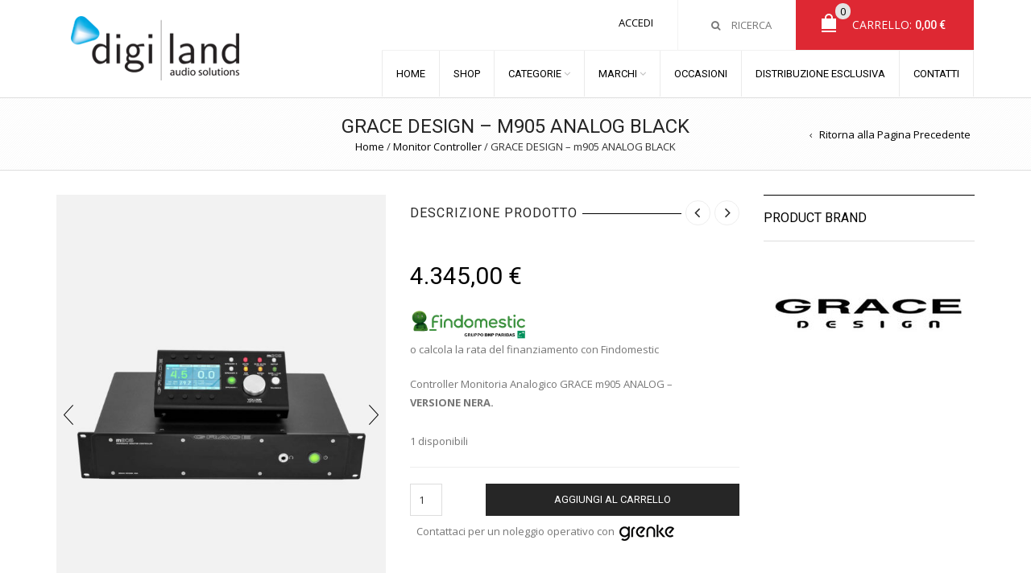

--- FILE ---
content_type: text/html; charset=UTF-8
request_url: https://www.digilandsrl.it/prodotto/grace-design-m905-analog-black/
body_size: 29611
content:
<!DOCTYPE html>
<html lang="it-IT" xmlns:og="http://opengraphprotocol.org/schema/" xmlns:fb="http://www.facebook.com/2008/fbml">
<head>
    	<meta charset="UTF-8" />
    
    <meta name="viewport" content="width=device-width, initial-scale=1, maximum-scale=2.0"/>
   	<meta http-equiv="X-UA-Compatible" content="IE=EmulateIE10" >
   	
	<link rel="shortcut icon" href="https://www.digilandsrl.it/wp-content/uploads/2016/08/digiland.png" />
	<title>GRACE DESIGN &#8211; m905 ANALOG BLACK | Digiland SrL</title>
		<meta name='robots' content='max-image-preview:large' />
<link rel='dns-prefetch' href='//cdn.scalapay.com' />
<link rel='dns-prefetch' href='//fonts.googleapis.com' />
<link rel="alternate" type="application/rss+xml" title="Digiland SrL &raquo; Feed" href="https://www.digilandsrl.it/feed/" />
<link rel="alternate" type="application/rss+xml" title="Digiland SrL &raquo; Feed dei commenti" href="https://www.digilandsrl.it/comments/feed/" />
<link rel="alternate" type="application/rss+xml" title="Digiland SrL &raquo; GRACE DESIGN &#8211; m905 ANALOG BLACK Feed dei commenti" href="https://www.digilandsrl.it/prodotto/grace-design-m905-analog-black/feed/" />
<meta property="og:title" content="GRACE DESIGN &#8211; m905 ANALOG BLACK"/><meta property="og:type" content="article"/><meta property="og:description" content="Controller Monitoria Analogico GRACE m905 ANALOG -
VERSIONE NERA. "/><meta property="og:url" content="https://www.digilandsrl.it/prodotto/grace-design-m905-analog-black/"/><meta property="og:site_name" content="Digiland SrL"/><meta property="og:image" content="https://www.digilandsrl.it/wp-content/uploads/2021/10/Grace-m905-analog-black-01-768x1024.jpg"/><script type="text/javascript">
window._wpemojiSettings = {"baseUrl":"https:\/\/s.w.org\/images\/core\/emoji\/14.0.0\/72x72\/","ext":".png","svgUrl":"https:\/\/s.w.org\/images\/core\/emoji\/14.0.0\/svg\/","svgExt":".svg","source":{"concatemoji":"https:\/\/www.digilandsrl.it\/wp-includes\/js\/wp-emoji-release.min.js"}};
/*! This file is auto-generated */
!function(e,a,t){var n,r,o,i=a.createElement("canvas"),p=i.getContext&&i.getContext("2d");function s(e,t){p.clearRect(0,0,i.width,i.height),p.fillText(e,0,0);e=i.toDataURL();return p.clearRect(0,0,i.width,i.height),p.fillText(t,0,0),e===i.toDataURL()}function c(e){var t=a.createElement("script");t.src=e,t.defer=t.type="text/javascript",a.getElementsByTagName("head")[0].appendChild(t)}for(o=Array("flag","emoji"),t.supports={everything:!0,everythingExceptFlag:!0},r=0;r<o.length;r++)t.supports[o[r]]=function(e){if(p&&p.fillText)switch(p.textBaseline="top",p.font="600 32px Arial",e){case"flag":return s("\ud83c\udff3\ufe0f\u200d\u26a7\ufe0f","\ud83c\udff3\ufe0f\u200b\u26a7\ufe0f")?!1:!s("\ud83c\uddfa\ud83c\uddf3","\ud83c\uddfa\u200b\ud83c\uddf3")&&!s("\ud83c\udff4\udb40\udc67\udb40\udc62\udb40\udc65\udb40\udc6e\udb40\udc67\udb40\udc7f","\ud83c\udff4\u200b\udb40\udc67\u200b\udb40\udc62\u200b\udb40\udc65\u200b\udb40\udc6e\u200b\udb40\udc67\u200b\udb40\udc7f");case"emoji":return!s("\ud83e\udef1\ud83c\udffb\u200d\ud83e\udef2\ud83c\udfff","\ud83e\udef1\ud83c\udffb\u200b\ud83e\udef2\ud83c\udfff")}return!1}(o[r]),t.supports.everything=t.supports.everything&&t.supports[o[r]],"flag"!==o[r]&&(t.supports.everythingExceptFlag=t.supports.everythingExceptFlag&&t.supports[o[r]]);t.supports.everythingExceptFlag=t.supports.everythingExceptFlag&&!t.supports.flag,t.DOMReady=!1,t.readyCallback=function(){t.DOMReady=!0},t.supports.everything||(n=function(){t.readyCallback()},a.addEventListener?(a.addEventListener("DOMContentLoaded",n,!1),e.addEventListener("load",n,!1)):(e.attachEvent("onload",n),a.attachEvent("onreadystatechange",function(){"complete"===a.readyState&&t.readyCallback()})),(e=t.source||{}).concatemoji?c(e.concatemoji):e.wpemoji&&e.twemoji&&(c(e.twemoji),c(e.wpemoji)))}(window,document,window._wpemojiSettings);
</script>
<style type="text/css">
img.wp-smiley,
img.emoji {
	display: inline !important;
	border: none !important;
	box-shadow: none !important;
	height: 1em !important;
	width: 1em !important;
	margin: 0 0.07em !important;
	vertical-align: -0.1em !important;
	background: none !important;
	padding: 0 !important;
}
</style>
	<link rel='stylesheet' id='wp-block-library-css' href='https://www.digilandsrl.it/wp-includes/css/dist/block-library/style.min.css' type='text/css' media='all' />
<link rel='stylesheet' id='wc-blocks-vendors-style-css' href='https://www.digilandsrl.it/wp-content/plugins/woocommerce/packages/woocommerce-blocks/build/wc-blocks-vendors-style.css' type='text/css' media='all' />
<link rel='stylesheet' id='wc-blocks-style-css' href='https://www.digilandsrl.it/wp-content/plugins/woocommerce/packages/woocommerce-blocks/build/wc-blocks-style.css' type='text/css' media='all' />
<link rel='stylesheet' id='classic-theme-styles-css' href='https://www.digilandsrl.it/wp-includes/css/classic-themes.min.css' type='text/css' media='all' />
<style id='global-styles-inline-css' type='text/css'>
body{--wp--preset--color--black: #000000;--wp--preset--color--cyan-bluish-gray: #abb8c3;--wp--preset--color--white: #ffffff;--wp--preset--color--pale-pink: #f78da7;--wp--preset--color--vivid-red: #cf2e2e;--wp--preset--color--luminous-vivid-orange: #ff6900;--wp--preset--color--luminous-vivid-amber: #fcb900;--wp--preset--color--light-green-cyan: #7bdcb5;--wp--preset--color--vivid-green-cyan: #00d084;--wp--preset--color--pale-cyan-blue: #8ed1fc;--wp--preset--color--vivid-cyan-blue: #0693e3;--wp--preset--color--vivid-purple: #9b51e0;--wp--preset--gradient--vivid-cyan-blue-to-vivid-purple: linear-gradient(135deg,rgba(6,147,227,1) 0%,rgb(155,81,224) 100%);--wp--preset--gradient--light-green-cyan-to-vivid-green-cyan: linear-gradient(135deg,rgb(122,220,180) 0%,rgb(0,208,130) 100%);--wp--preset--gradient--luminous-vivid-amber-to-luminous-vivid-orange: linear-gradient(135deg,rgba(252,185,0,1) 0%,rgba(255,105,0,1) 100%);--wp--preset--gradient--luminous-vivid-orange-to-vivid-red: linear-gradient(135deg,rgba(255,105,0,1) 0%,rgb(207,46,46) 100%);--wp--preset--gradient--very-light-gray-to-cyan-bluish-gray: linear-gradient(135deg,rgb(238,238,238) 0%,rgb(169,184,195) 100%);--wp--preset--gradient--cool-to-warm-spectrum: linear-gradient(135deg,rgb(74,234,220) 0%,rgb(151,120,209) 20%,rgb(207,42,186) 40%,rgb(238,44,130) 60%,rgb(251,105,98) 80%,rgb(254,248,76) 100%);--wp--preset--gradient--blush-light-purple: linear-gradient(135deg,rgb(255,206,236) 0%,rgb(152,150,240) 100%);--wp--preset--gradient--blush-bordeaux: linear-gradient(135deg,rgb(254,205,165) 0%,rgb(254,45,45) 50%,rgb(107,0,62) 100%);--wp--preset--gradient--luminous-dusk: linear-gradient(135deg,rgb(255,203,112) 0%,rgb(199,81,192) 50%,rgb(65,88,208) 100%);--wp--preset--gradient--pale-ocean: linear-gradient(135deg,rgb(255,245,203) 0%,rgb(182,227,212) 50%,rgb(51,167,181) 100%);--wp--preset--gradient--electric-grass: linear-gradient(135deg,rgb(202,248,128) 0%,rgb(113,206,126) 100%);--wp--preset--gradient--midnight: linear-gradient(135deg,rgb(2,3,129) 0%,rgb(40,116,252) 100%);--wp--preset--duotone--dark-grayscale: url('#wp-duotone-dark-grayscale');--wp--preset--duotone--grayscale: url('#wp-duotone-grayscale');--wp--preset--duotone--purple-yellow: url('#wp-duotone-purple-yellow');--wp--preset--duotone--blue-red: url('#wp-duotone-blue-red');--wp--preset--duotone--midnight: url('#wp-duotone-midnight');--wp--preset--duotone--magenta-yellow: url('#wp-duotone-magenta-yellow');--wp--preset--duotone--purple-green: url('#wp-duotone-purple-green');--wp--preset--duotone--blue-orange: url('#wp-duotone-blue-orange');--wp--preset--font-size--small: 13px;--wp--preset--font-size--medium: 20px;--wp--preset--font-size--large: 36px;--wp--preset--font-size--x-large: 42px;--wp--preset--spacing--20: 0.44rem;--wp--preset--spacing--30: 0.67rem;--wp--preset--spacing--40: 1rem;--wp--preset--spacing--50: 1.5rem;--wp--preset--spacing--60: 2.25rem;--wp--preset--spacing--70: 3.38rem;--wp--preset--spacing--80: 5.06rem;--wp--preset--shadow--natural: 6px 6px 9px rgba(0, 0, 0, 0.2);--wp--preset--shadow--deep: 12px 12px 50px rgba(0, 0, 0, 0.4);--wp--preset--shadow--sharp: 6px 6px 0px rgba(0, 0, 0, 0.2);--wp--preset--shadow--outlined: 6px 6px 0px -3px rgba(255, 255, 255, 1), 6px 6px rgba(0, 0, 0, 1);--wp--preset--shadow--crisp: 6px 6px 0px rgba(0, 0, 0, 1);}:where(.is-layout-flex){gap: 0.5em;}body .is-layout-flow > .alignleft{float: left;margin-inline-start: 0;margin-inline-end: 2em;}body .is-layout-flow > .alignright{float: right;margin-inline-start: 2em;margin-inline-end: 0;}body .is-layout-flow > .aligncenter{margin-left: auto !important;margin-right: auto !important;}body .is-layout-constrained > .alignleft{float: left;margin-inline-start: 0;margin-inline-end: 2em;}body .is-layout-constrained > .alignright{float: right;margin-inline-start: 2em;margin-inline-end: 0;}body .is-layout-constrained > .aligncenter{margin-left: auto !important;margin-right: auto !important;}body .is-layout-constrained > :where(:not(.alignleft):not(.alignright):not(.alignfull)){max-width: var(--wp--style--global--content-size);margin-left: auto !important;margin-right: auto !important;}body .is-layout-constrained > .alignwide{max-width: var(--wp--style--global--wide-size);}body .is-layout-flex{display: flex;}body .is-layout-flex{flex-wrap: wrap;align-items: center;}body .is-layout-flex > *{margin: 0;}:where(.wp-block-columns.is-layout-flex){gap: 2em;}.has-black-color{color: var(--wp--preset--color--black) !important;}.has-cyan-bluish-gray-color{color: var(--wp--preset--color--cyan-bluish-gray) !important;}.has-white-color{color: var(--wp--preset--color--white) !important;}.has-pale-pink-color{color: var(--wp--preset--color--pale-pink) !important;}.has-vivid-red-color{color: var(--wp--preset--color--vivid-red) !important;}.has-luminous-vivid-orange-color{color: var(--wp--preset--color--luminous-vivid-orange) !important;}.has-luminous-vivid-amber-color{color: var(--wp--preset--color--luminous-vivid-amber) !important;}.has-light-green-cyan-color{color: var(--wp--preset--color--light-green-cyan) !important;}.has-vivid-green-cyan-color{color: var(--wp--preset--color--vivid-green-cyan) !important;}.has-pale-cyan-blue-color{color: var(--wp--preset--color--pale-cyan-blue) !important;}.has-vivid-cyan-blue-color{color: var(--wp--preset--color--vivid-cyan-blue) !important;}.has-vivid-purple-color{color: var(--wp--preset--color--vivid-purple) !important;}.has-black-background-color{background-color: var(--wp--preset--color--black) !important;}.has-cyan-bluish-gray-background-color{background-color: var(--wp--preset--color--cyan-bluish-gray) !important;}.has-white-background-color{background-color: var(--wp--preset--color--white) !important;}.has-pale-pink-background-color{background-color: var(--wp--preset--color--pale-pink) !important;}.has-vivid-red-background-color{background-color: var(--wp--preset--color--vivid-red) !important;}.has-luminous-vivid-orange-background-color{background-color: var(--wp--preset--color--luminous-vivid-orange) !important;}.has-luminous-vivid-amber-background-color{background-color: var(--wp--preset--color--luminous-vivid-amber) !important;}.has-light-green-cyan-background-color{background-color: var(--wp--preset--color--light-green-cyan) !important;}.has-vivid-green-cyan-background-color{background-color: var(--wp--preset--color--vivid-green-cyan) !important;}.has-pale-cyan-blue-background-color{background-color: var(--wp--preset--color--pale-cyan-blue) !important;}.has-vivid-cyan-blue-background-color{background-color: var(--wp--preset--color--vivid-cyan-blue) !important;}.has-vivid-purple-background-color{background-color: var(--wp--preset--color--vivid-purple) !important;}.has-black-border-color{border-color: var(--wp--preset--color--black) !important;}.has-cyan-bluish-gray-border-color{border-color: var(--wp--preset--color--cyan-bluish-gray) !important;}.has-white-border-color{border-color: var(--wp--preset--color--white) !important;}.has-pale-pink-border-color{border-color: var(--wp--preset--color--pale-pink) !important;}.has-vivid-red-border-color{border-color: var(--wp--preset--color--vivid-red) !important;}.has-luminous-vivid-orange-border-color{border-color: var(--wp--preset--color--luminous-vivid-orange) !important;}.has-luminous-vivid-amber-border-color{border-color: var(--wp--preset--color--luminous-vivid-amber) !important;}.has-light-green-cyan-border-color{border-color: var(--wp--preset--color--light-green-cyan) !important;}.has-vivid-green-cyan-border-color{border-color: var(--wp--preset--color--vivid-green-cyan) !important;}.has-pale-cyan-blue-border-color{border-color: var(--wp--preset--color--pale-cyan-blue) !important;}.has-vivid-cyan-blue-border-color{border-color: var(--wp--preset--color--vivid-cyan-blue) !important;}.has-vivid-purple-border-color{border-color: var(--wp--preset--color--vivid-purple) !important;}.has-vivid-cyan-blue-to-vivid-purple-gradient-background{background: var(--wp--preset--gradient--vivid-cyan-blue-to-vivid-purple) !important;}.has-light-green-cyan-to-vivid-green-cyan-gradient-background{background: var(--wp--preset--gradient--light-green-cyan-to-vivid-green-cyan) !important;}.has-luminous-vivid-amber-to-luminous-vivid-orange-gradient-background{background: var(--wp--preset--gradient--luminous-vivid-amber-to-luminous-vivid-orange) !important;}.has-luminous-vivid-orange-to-vivid-red-gradient-background{background: var(--wp--preset--gradient--luminous-vivid-orange-to-vivid-red) !important;}.has-very-light-gray-to-cyan-bluish-gray-gradient-background{background: var(--wp--preset--gradient--very-light-gray-to-cyan-bluish-gray) !important;}.has-cool-to-warm-spectrum-gradient-background{background: var(--wp--preset--gradient--cool-to-warm-spectrum) !important;}.has-blush-light-purple-gradient-background{background: var(--wp--preset--gradient--blush-light-purple) !important;}.has-blush-bordeaux-gradient-background{background: var(--wp--preset--gradient--blush-bordeaux) !important;}.has-luminous-dusk-gradient-background{background: var(--wp--preset--gradient--luminous-dusk) !important;}.has-pale-ocean-gradient-background{background: var(--wp--preset--gradient--pale-ocean) !important;}.has-electric-grass-gradient-background{background: var(--wp--preset--gradient--electric-grass) !important;}.has-midnight-gradient-background{background: var(--wp--preset--gradient--midnight) !important;}.has-small-font-size{font-size: var(--wp--preset--font-size--small) !important;}.has-medium-font-size{font-size: var(--wp--preset--font-size--medium) !important;}.has-large-font-size{font-size: var(--wp--preset--font-size--large) !important;}.has-x-large-font-size{font-size: var(--wp--preset--font-size--x-large) !important;}
.wp-block-navigation a:where(:not(.wp-element-button)){color: inherit;}
:where(.wp-block-columns.is-layout-flex){gap: 2em;}
.wp-block-pullquote{font-size: 1.5em;line-height: 1.6;}
</style>
<link rel='stylesheet' id='aps-animate-css-css' href='https://www.digilandsrl.it/wp-content/plugins/accesspress-social-icons/css/animate.css' type='text/css' media='all' />
<link rel='stylesheet' id='aps-frontend-css-css' href='https://www.digilandsrl.it/wp-content/plugins/accesspress-social-icons/css/frontend.css' type='text/css' media='all' />
<link rel='stylesheet' id='xpay-checkout-css' href='https://www.digilandsrl.it/wp-content/plugins/cartasi-x-pay/assets/css/xpay.css' type='text/css' media='all' />
<link rel='stylesheet' id='contact-form-7-css' href='https://www.digilandsrl.it/wp-content/plugins/contact-form-7/includes/css/styles.css' type='text/css' media='all' />
<link rel='stylesheet' id='essential-grid-plugin-settings-css' href='https://www.digilandsrl.it/wp-content/plugins/essential-grid/public/assets/css/settings.css' type='text/css' media='all' />
<link rel='stylesheet' id='tp-open-sans-css' href='https://fonts.googleapis.com/css?family=Open+Sans%3A300%2C400%2C600%2C700%2C800&#038;ver=6.2.8' type='text/css' media='all' />
<link rel='stylesheet' id='tp-raleway-css' href='https://fonts.googleapis.com/css?family=Raleway%3A100%2C200%2C300%2C400%2C500%2C600%2C700%2C800%2C900&#038;ver=6.2.8' type='text/css' media='all' />
<link rel='stylesheet' id='tp-droid-serif-css' href='https://fonts.googleapis.com/css?family=Droid+Serif%3A400%2C700&#038;ver=6.2.8' type='text/css' media='all' />
<style id='woocommerce-inline-inline-css' type='text/css'>
.woocommerce form .form-row .required { visibility: visible; }
</style>
<link rel='stylesheet' id='dashicons-css' href='https://www.digilandsrl.it/wp-includes/css/dashicons.min.css' type='text/css' media='all' />
<link rel='stylesheet' id='thwepof-public-style-css' href='https://www.digilandsrl.it/wp-content/plugins/woo-extra-product-options/public/assets/css/thwepof-public.min.css' type='text/css' media='all' />
<link rel='stylesheet' id='jquery-ui-style-css' href='https://www.digilandsrl.it/wp-content/plugins/woo-extra-product-options/public/assets/css/jquery-ui/jquery-ui.css' type='text/css' media='all' />
<link rel='stylesheet' id='ms-main-css' href='https://www.digilandsrl.it/wp-content/plugins/masterslider-installable/public/assets/css/masterslider.main.css' type='text/css' media='all' />
<link rel='stylesheet' id='ms-custom-css' href='https://www.digilandsrl.it/wp-content/uploads/masterslider/custom.css' type='text/css' media='all' />
<link rel='stylesheet' id='font-open-sans-css' href='https://fonts.googleapis.com/css?family=Open+Sans%3A300%2C400%2C700%2C300italic&#038;ver=6.2.8' type='text/css' media='all' />
<link rel='stylesheet' id='font-roboto-css' href='https://fonts.googleapis.com/css?family=Roboto%3A100%2C400%2C500%2C700%2C300&#038;subset=latin%2Ccyrillic-ext&#038;ver=6.2.8' type='text/css' media='all' />
<link rel='stylesheet' id='bsf-Defaults-css' href='https://www.digilandsrl.it/wp-content/uploads/smile_fonts/Defaults/Defaults.css' type='text/css' media='all' />
<link rel='stylesheet' id='fa-css' href='https://www.digilandsrl.it/wp-content/themes/royal/css/font-awesome.min.css' type='text/css' media='all' />
<link rel='stylesheet' id='bootstrap-css' href='https://www.digilandsrl.it/wp-content/themes/royal/css/bootstrap.min.css' type='text/css' media='all' />
<link rel='stylesheet' id='parent-style-css' href='https://www.digilandsrl.it/wp-content/themes/royal/style.css' type='text/css' media='all' />
<link rel='stylesheet' id='parent-plugins-css' href='https://www.digilandsrl.it/wp-content/themes/royal/css/plugins.css' type='text/css' media='all' />
<link rel='stylesheet' id='responsive-css' href='https://www.digilandsrl.it/wp-content/themes/royal/css/responsive.css' type='text/css' media='all' />
<link rel='stylesheet' id='js_composer_front-css' href='https://www.digilandsrl.it/wp-content/plugins/js_composer/assets/css/js_composer.min.css' type='text/css' media='all' />
<script type="text/template" id="tmpl-variation-template">
	<div class="woocommerce-variation-description">{{{ data.variation.variation_description }}}</div>
	<div class="woocommerce-variation-price">{{{ data.variation.price_html }}}</div>
	<div class="woocommerce-variation-availability">{{{ data.variation.availability_html }}}</div>
</script>
<script type="text/template" id="tmpl-unavailable-variation-template">
	<p>Questo prodotto non è disponibile. Scegli un&#039;altra combinazione.</p>
</script>
<script type='text/javascript' src='https://www.digilandsrl.it/wp-includes/js/jquery/jquery.min.js' id='jquery-core-js'></script>
<script type='text/javascript' src='https://www.digilandsrl.it/wp-includes/js/jquery/jquery-migrate.min.js' id='jquery-migrate-js'></script>
<script type='text/javascript' src='https://www.digilandsrl.it/wp-content/plugins/accesspress-social-icons/js/frontend.js' id='aps-frontend-js-js'></script>
<script type='text/javascript' src='https://www.digilandsrl.it/wp-content/plugins/cartasi-x-pay/assets/js/xpay.js' id='xpay-checkout-js'></script>
<script type='text/javascript' src='https://www.digilandsrl.it/wp-content/plugins/woocommerce/assets/js/jquery-blockui/jquery.blockUI.min.js' id='jquery-blockui-js'></script>
<script type='text/javascript' id='wc-add-to-cart-js-extra'>
/* <![CDATA[ */
var wc_add_to_cart_params = {"ajax_url":"\/wp-admin\/admin-ajax.php","wc_ajax_url":"\/?wc-ajax=%%endpoint%%","i18n_view_cart":"Visualizza carrello","cart_url":"https:\/\/www.digilandsrl.it\/carrello\/","is_cart":"","cart_redirect_after_add":"no"};
/* ]]> */
</script>
<script type='text/javascript' src='https://www.digilandsrl.it/wp-content/plugins/woocommerce/assets/js/frontend/add-to-cart.min.js' id='wc-add-to-cart-js'></script>
<script type='text/javascript' src='https://www.digilandsrl.it/wp-content/plugins/js_composer/assets/js/vendors/woocommerce-add-to-cart.js' id='vc_woocommerce-add-to-cart-js-js'></script>
<script src="https://cdn.scalapay.com/widget/v3/js/scalapay-widget.esm.js" type="module"></script>
<script src="https://cdn.scalapay.com/widget/v3/js/scalapay-widget.js" nomodule="nomodule" type="text/javascript"></script>
<script type='text/javascript' src='https://www.digilandsrl.it/wp-content/themes/royal/js/modernizr.js' id='modernizr-js'></script>
<script type='text/javascript' src='https://www.digilandsrl.it/wp-content/themes/royal/js/head.js' id='head-js'></script>
<link rel="https://api.w.org/" href="https://www.digilandsrl.it/wp-json/" /><link rel="alternate" type="application/json" href="https://www.digilandsrl.it/wp-json/wp/v3/product/27265" /><link rel="EditURI" type="application/rsd+xml" title="RSD" href="https://www.digilandsrl.it/xmlrpc.php?rsd" />
<link rel="wlwmanifest" type="application/wlwmanifest+xml" href="https://www.digilandsrl.it/wp-includes/wlwmanifest.xml" />
<meta name="generator" content="WordPress 6.2.8" />
<meta name="generator" content="WooCommerce 7.6.0" />
<link rel="canonical" href="https://www.digilandsrl.it/prodotto/grace-design-m905-analog-black/" />
<link rel='shortlink' href='https://www.digilandsrl.it/?p=27265' />
<link rel="alternate" type="application/json+oembed" href="https://www.digilandsrl.it/wp-json/oembed/1.0/embed?url=https%3A%2F%2Fwww.digilandsrl.it%2Fprodotto%2Fgrace-design-m905-analog-black%2F" />
<link rel="alternate" type="text/xml+oembed" href="https://www.digilandsrl.it/wp-json/oembed/1.0/embed?url=https%3A%2F%2Fwww.digilandsrl.it%2Fprodotto%2Fgrace-design-m905-analog-black%2F&#038;format=xml" />
<script src="https://www.digilandsrl.it/wp-content/plugins/cartasi-x-pay/assets/js/pagodil-sticker.min.js?v=7.1.1"></script><style>.pagodil-sticker-container { display: inline-block; margin-bottom: 60px; } </style><script>var ms_grabbing_curosr='https://www.digilandsrl.it/wp-content/plugins/masterslider-installable/public/assets/css/common/grabbing.cur',ms_grab_curosr='https://www.digilandsrl.it/wp-content/plugins/masterslider-installable/public/assets/css/common/grab.cur';</script>
<meta name="generator" content="MasterSlider 2.29.0 - Responsive Touch Image Slider" />
<style>div.woocommerce-variation-add-to-cart-disabled { display: none ! important; }</style>
            <style type="text/css">

                                    .label-icon.sale-label { 
                        width: 67px; 
                        height: 67px;
                    }            
                    .label-icon.sale-label { background-image: url(https://www.digilandsrl.it/wp-content/themes/royal/images/label-sale.png); }
                                
                                    .label-icon.new-label { 
                        width: 67px; 
                        height: 67px;
                    }            
                    .label-icon.new-label { background-image: url(https://www.digilandsrl.it/wp-content/themes/royal/images/label-new.png); }
                    
                                
                                body {
                                                                                                                                                            }

                
	            a:hover, a:focus,a.active,p.active,em.active,li.active,strong.active,span.active,span.active a,h1.active,h2.active,h3.active,h4.active,h5.active,h6.active,h1.active a,h2.active a,h3.active a,h4.active a,h5.active a,h6.active a,.color-main,ins,.product-information .out-of-stock,.languages-area .widget_currency_sel_widget ul.wcml_currency_switcher li:hover,.menu > li > a:hover,.menu .nav-sublist-dropdown ul > li.menu-item-has-children:hover:after,.title-banner .small-h,.header-vertical-enable .page-wrapper .header-type-vertical .header-search a .fa-search, .header-vertical-enable .page-wrapper .header-type-vertical2 .header-search a .fa-search.header-type-7 .menu-wrapper .menu >li >a:hover,.header-type-10 .menu-wrapper .navbar-collapse .menu-main-container .menu >li > a:hover,.big-coast,.big-coast:hover,.big-coast:focus,.reset-filter,.carousel-area li.active a,.carousel-area li a:hover,.filter-wrap .view-switcher .switchToGrid:hover,.filter-wrap .view-switcher .switchToList:hover,.products-page-cats a,.read-more:hover,.et-twitter-slider .et-tweet a,.product_list_widget .small-coast .amount,.default-link,.default-colored,.twitter-list li a,.copyright-1 .textwidget .active,.breadcrumbs li a,.comment-reply-link,.later-product-list .small-coast,.product-categories.with-accordion ul.children li a:hover,.product-categories >li >ul.children li.current-cat >a,.product-categories >li >ul.children > li.current-cat >a+span,.product_meta >span span,.product_meta a,.product-navigation .next-product .hide-info span.price,.product-navigation .prev-product .hide-info span.price,table.variations .reset_variations,.products-tabs .tab-title.opened,.categories-mask span,.product-category:hover .categories-mask span.more,.project-navigation .next-project .hide-info span,.project-navigation .prev-project .hide-info span,.caption .zmedium-h a,.ship-title,.mailto-company,.blog-post .zmedium-h a,.post-default .zmedium-h a,.before-checkout-form .showlogin,.before-checkout-form .showcoupon,.cta-block .active,.list li:before,.pricing-table ul li.row-price,.pricing-table.style3 ul li.row-price,.pricing-table.style3 ul li.row-price sub,.tabs.accordion .tab-title:hover,.tabs.accordion .tab-title:focus,.left-titles a:hover,.tab-title-left:hover,.team-member .member-details h5,.plus:after,.minus:after,.header-type-12 .header-search a:hover,.et-mobile-menu li > ul > li a:active,.mobile-nav-heading a:hover,.mobile-nav ul.wcml_currency_switcher li:hover,.mobile-nav #lang_sel_list a:hover,.mobile-nav .menu-social-icons li.active a,.mobile-nav .links li a:hover,.et-mobile-menu li a:hover,.et-mobile-menu li .open-child:hover,.et-mobile-menu.line-items li.active a,.register-link .register-popup .popup-terms a,.register-link .login-popup .popup-terms a,.login-link .register-popup .popup-terms a,.login-link .login-popup .popup-terms a,.product-categories >li >ul.children li >a:hover,.product-categories >li >ul.children li.current-cat >a,.product-categories >li.current-cat,.product-categories >li.current-cat a,.product-categories >li.current-cat span,.product-categories >li span:hover,.product-categories.categories-accordion ul.children li a:hover,.portfolio-descr .posted-in,.menu .nav-sublist-dropdown ul li a:hover,.show-quickly:hover,.menu >li.current-menu-item >a,.menu >li.current_page_ancestor >a,.widget_nav_menu .menu-shortcodes-container .menu > li.current-menu-item > a,.widget_nav_menu .menu-shortcodes-container .menu > li.current-menu-item > a:hover,.languages-area .lang_sel_list_horizontal a:hover,.menu .nav-sublist-dropdown ul > li.current-menu-item >a,.product-information .out-stock-wrapper .out-stock .wr-c,.menu .menu-full-width .nav-sublist-dropdown ul >li.menu-item-has-children .nav-sublist ul li a:hover,.header-type-2.slider-overlap .header .menu > li > a:hover,.page-heading .breadcrumbs,.bc-type-3 a:hover,.bc-type-4 a:hover,.bc-type-5 a:hover,.bc-type-6 a:hover,.back-history:hover:before,.testimonial-info .testimonial-author .url a,.product-image-wrapper.hover-effect-mask .hover-mask .mask-content .product-title a:hover,.header-type-10 .menu-wrapper .languages li a:hover,.header-type-10 .menu-wrapper .currency li a:hover,.widget_nav_menu li.current-menu-item a:before,.header-type-3.slider-overlap .header .menu > li > a:hover,.et-tooltip >div a:hover, .et-tooltip >div .price,.black-white-category .product-category .categories-mask span.more,.etheme_widget_brands li a strong,.main-footer-1 .blog-post-list .media-heading a:hover,.category-1 .widget_nav_menu li .sub-menu a:hover,.sidebar-widget .tagcloud a:hover,.church-hover .icon_list_icon:hover i,.tabs .tab-title:hover,footer .address-company a.white-text,.blog-post-list .media-heading a:hover,.footer-top-2 .product_list_widget li .media-heading a:hover,.tagcloud a:hover,.product_list_widget .media-heading a:hover,.menu .menu-full-width .nav-sublist-dropdown ul > li.menu-item-has-children .nav-sublist ul li.current-menu-item a,.header-vertical-enable .page-wrapper .header-type-vertical .header-search a .fa-search, .header-vertical-enable .page-wrapper .header-type-vertical2 .header-search a .fa-search,.main-footer-1 .container .hidden-tooltip i:hover,.list-unstyled a:hover,.portfolio-descr a              { color: #de2833; }
	
	            .header-vertical-enable .shopping-container a:hover,.header-vertical-enable .header-search a:hover,.header-vertical-enable .container .menu >li >a:hover,.products-tabs .tab-title.opened:hover,.header-vertical-enable .container .menu >li.current-menu-item >a,.header-vertical-enable .page-wrapper .container .menu .nav-sublist-dropdown ul >li.menu-item-has-children .nav-sublist ul li a:hover,.header-vertical-enable .page-wrapper .container .menu .menu-full-width .nav-sublist-dropdown ul >li >a:hover,.header-vertical-enable .page-wrapper .container .menu .nav-sublist-dropdown ul >li.menu-item-has-children .nav-sublist ul >li.current-menu-item >a,.header-vertical-enable .page-wrapper .container .menu .nav-sublist-dropdown ul >li.menu-item-has-children .nav-sublist ul li a:hover,.slid-btn.active:hover,.btn.bordered:hover    { color: #de2833!important; }
	
	            hr.active,.btn.filled.active,.header-type-9 .top-bar,.shopping-container .btn.border-grey:hover,.bottom-btn .btn.btn-black:hover,#searchModal .large-h:after,#searchModal .btn-black,.details-tools .btn-black:hover,.product-information .cart button[type=submit]:hover,.all-fontAwesome .fa-hover a:hover,.all-fontAwesome .fa-hover a:hover span,.header-type-12 .shopping-container,.portfolio-filters li .btn.active,.progress-bar > div,.wp-picture .zoom >i, .swiper-slide .zoom >i, .portfolio-image .zoom >i, .thumbnails-x .zoom >i, .teaser_grid_container .post-thumb .zoom >i,.teaser-box h3:after,.mc4wp-form input[type=submit],.ui-slider .ui-slider-handle,.et-tooltip:hover,.btn-active,.rev_slider_wrapper .type-label-2,.menu-social-icons.larger li a:hover, .menu-social-icons.larger li a:focus,.ui-slider .ui-slider-handle:hover,.category-1 .widget_product_categories .widget-title,.category-1 .widget_product_categories .widgettitle,.category-1 .widget_nav_menu .widget-title,.menu-social-icons.larger.white li a:hover,.type-label-2,.btn.filled:hover, .btn.filled:focus,.widget_shopping_cart .bottom-btn a:hover,.horizontal-break-alt:after,.price_slider_wrapper .price_slider_amount button:hover,.btn.btn-black:hover,.etheme_widget_search .button:hover,input[type=submit]:hover,.project-navigation .prev-project a:hover,.project-navigation .next-project a:hover,.button:hover,.mfp-close:hover,.mfp-close:focus,.tabs.accordion .tab-title:before,#searchModal .btn-black:hover,.toggle-block.bordered .toggle-element > a:before,.place-order .button:hover,.cart-bag .ico-sum,.cart-bag .ico-sum:after,.main-footer-1 .blog-post-list li .date-event,.menu-social-icons.larger a i:hover                 { background-color: #de2833; }
	
	            .active-hover .top-icon:hover .aio-icon,.active-hover .left-icon:hover .aio-icon,.project-navigation .next-project:hover,.project-navigation .prev-project:hover       { background-color: #de2833!important; }
	
	            .btn.filled.active,.btn.filled.active.medium,.bottom-btn .btn.btn-black:hover,.details-tools .btn-black:hover,a.list-group-item.active,a.list-group-item.active:hover,a.list-group-item.active:focus,.shopping-container .btn.border-grey:hover,.btn-active,.category-1 .widget_product_categories,.category-1 .widget_nav_menu,.main-footer-1 .blog-post-list li .date-event,.sidebar-widget .tagcloud a:hover,.dotted-menu-link a:hover,.header-type-3.slider-overlap .header .menu > li.dotted-menu-link > a:hover,.header-vertical-enable .page-wrapper .header-type-vertical .container .menu > li.dotted-menu-link > a,.btn.filled:hover, .btn.filled:focus,.btn.btn-black:hover,.etheme_widget_search .button:hover,.project-navigation .prev-project a:hover,.project-navigation .next-project a:hover,.button:hover,.project-navigation .next-project:hover a, .project-navigation .prev-project:hover a,.tagcloud a:hover,.slid-btn.active:hover,.cart-bag .ico-sum:before,.btn.bordered:hover             { border-color: #de2833; }

                              { color: #cda85c; }

	                          { color: rgb(192,10,21); }
	
	                             { background-color: rgb(192,10,21); }
	

                .woocommerce.widget_price_filter .ui-slider .ui-slider-range, 
                .woocommerce-page .widget_price_filter .ui-slider .ui-slider-range{
                  background: rgba(222,40,51,0.35);
                }


                body {font-family: ;}                
                p,.title-alt,.header-type-8 .menu-wrapper .languages-area .lang_sel_list_horizontal a,.header-type-8 .menu-wrapper .widget_currency_sel_widget ul.wcml_currency_switcher li,.header-type-10 .menu-wrapper .languages-area .lang_sel_list_horizontal a,.header-type-10 .menu-wrapper .widget_currency_sel_widget ul.wcml_currency_switcher li,.shopping-container .small-h,.order-list .media-heading,.btn,.button,.wishlist_table .add_to_cart.button,.review,.products-grid .product-title,.products-list .product .product-details .product-title,.out-stock .wr-c,.product-title,.added-text,.widget_layered_nav li a,.widget_layered_nav li .count,.widget_layered_nav_filters ul li a,.blog-post-list .media-heading,.date-event,.read-more,.teaser-box h3,.widget-title,.footer-top .title,.product_list_widget .media-heading a,.alert-message,.main-footer h5,.main-footer .vc_separator,.main-footer .widget-title,.address-company,.post h2,.share-post .share-title,.related-posts .title,.comment-reply-title,.control-label,.widget_categories a,.latest-post-list .media-heading a,.later-product-list .media-heading a,.tab-content .comments-list .media-heading a,.woocommerce-product-rating .woocommerce-review-link,.comment-form-rating label,.product_meta,.product-navigation .next-product .hide-info span,.product-navigation .prev-product .hide-info span,.meta-title,.categories-mask span.more,.recentCarousel .slide-item .caption h3,.recentCarousel .slide-item .caption h2,.simple-list strong,.amount-text,.amount-text .slider-amount,.custom-checkbox a,.custom-checkbox .count,.toggle-block .toggle-element > a,.toggle-block .panel-body ul a,.shop-table .table-bordered td.product-name a,.coupon input[type=text],.shop_table.wishlist_table td.product-name,.cust-checkbox a,.shop_table tr > td,.shop_table td.product-name,.payment_methods li label,form .form-row label,.widget_nav_menu li a,.header-type-12 .shopping-container .shopping-cart-widget .shop-text,.mobile-nav-heading,.mobile-nav .links li a,.et-mobile-menu li a,.register-link .register-popup,.register-link .login-popup,.login-link .register-popup,.login-link .login-popup,.register-link .register-popup label,.register-link .login-popup label,.login-link .register-popup label,.login-link .login-popup label,.active-filters li a,.product-categories >li >a,.product-categories >li >ul.children li >a,.emodal .emodal-text .btn,#bbpress-forums .bbp-forum-title,#bbpress-forums .bbp-topic-title > a,#bbpress-forums .bbp-reply-title > a,#bbpress-forums li.bbp-header,#bbpress-forums li.bbp-footer,.filter-title,.medium-coast,.big-coast,.count-p .count-number,.price,.small-coast,.blog-post-list .media-heading a,.author-info .media-heading,.comments-list .media-heading a,.comments-list .media-heading,.comment-reply-link,.later-product-list .small-coast,.product-information .woocommerce-price-suffix,.quantity input[type=text],.product-navigation .next-product .hide-info span.price,.product-navigation .prev-product .hide-info span.price,table.variations td label,.tabs .tab-title,.etheme_widget_qr_code .widget-title,.project-navigation .next-project .hide-info span,.project-navigation .prev-project .hide-info span,.project-navigation .next-project .hide-info span.price,.project-navigation .prev-project .hide-info span.price,.pagination-cubic li a,.pagination-cubic li span.page-numbers.current,.toggle-block.bordered .toggle-element > a,.shop-table thead tr th,.xlarge-coast,.address .btn,.step-nav li,.xmedium-coast,.cart-subtotal th,.shipping th,.order-total th,.step-title,.bel-title,.lookbook-share,.tabs.accordion .tab-title,.register-link .register-popup .popup-title span,.register-link .login-popup .popup-title span,.login-link .register-popup .popup-title span,.login-link .login-popup .popup-title span,.show-quickly,.reviews-position-outside #reviews h2 {font-family: ;}                
                .page-heading #breadcrumb, .page-heading .delimeter, .back-history, .page-heading a, .page-heading .woocommerce-breadcrumb, .page-heading .title {font-family: ;}               
                .header-wrapper .menu > li > a, .header-type-2.slider-overlap .header .menu > li > a, .header-type-3.slider-overlap .header .menu > li > a, .header-type-7 .menu-wrapper .menu > li > a, .header-type-10 .menu-wrapper .navbar-collapse .menu-main-container .menu > li > a, .header-vertical-enable .page-wrapper .header-type-vertical .container .menu > li > a, .header-vertical-enable .page-wrapper .header-type-vertical2 .container .menu > li > a {font-family: ;}                
                h1 {}                h2 {}                h3 {}                h4 {}                h5 {}                h6 {}

                .bc-type-1, .bc-type-2, .bc-type-3, .bc-type-4, .bc-type-5, .bc-type-6, .bc-type-7, .bc-type-8 {}
                .header-wrapper {}
                header.header .menu-wrapper {}                
                .vc_tta.vc_tta-spacing-1 .vc_tta-tabs-list {
padding: 20px 0 !important;
}
                 
                 body.bordered .body-border-left, 
                 body.bordered .body-border-top, 
                 body.bordered .body-border-right, 
                 body.bordered .body-border-bottom {
                                     }

            </style>
            <script type="text/javascript">
                var ajaxFilterEnabled = 0;
                var successfullyAdded = 'aggiunto correttamente al tuo carrello';
                var view_mode_default = 'grid_list';
                var catsAccordion = false;
                                        catsAccordion = true;
                                                            var checkoutUrl = 'https://www.digilandsrl.it/checkout/';
                        var contBtn = 'Continua gli acquisti';
                        var checkBtn = 'Checkout';
                                                    
				
            </script>
        	<noscript><style>.woocommerce-product-gallery{ opacity: 1 !important; }</style></noscript>
	<style type="text/css">.recentcomments a{display:inline !important;padding:0 !important;margin:0 !important;}</style><meta name="generator" content="Powered by Visual Composer - drag and drop page builder for WordPress."/>
<!--[if lte IE 9]><link rel="stylesheet" type="text/css" href="https://www.digilandsrl.it/wp-content/plugins/js_composer/assets/css/vc_lte_ie9.min.css" media="screen"><![endif]--><!--[if IE  8]><link rel="stylesheet" type="text/css" href="https://www.digilandsrl.it/wp-content/plugins/js_composer/assets/css/vc-ie8.min.css" media="screen"><![endif]--><script>
  (function(i,s,o,g,r,a,m){i['GoogleAnalyticsObject']=r;i[r]=i[r]||function(){
  (i[r].q=i[r].q||[]).push(arguments)},i[r].l=1*new Date();a=s.createElement(o),
  m=s.getElementsByTagName(o)[0];a.async=1;a.src=g;m.parentNode.insertBefore(a,m)
  })(window,document,'script','https://www.google-analytics.com/analytics.js','ga');

  ga('create', 'UA-90773700-1', 'auto');
  ga('send', 'pageview');

</script>		<style type="text/css" id="wp-custom-css">
			#findomestic_simulator {
	margin-top: 1em;
}		</style>
		<noscript><style type="text/css"> .wpb_animate_when_almost_visible { opacity: 1; }</style></noscript></head>

<body class="product-template-default single single-product postid-27265 theme-royal _masterslider _msp_version_2.29.0 woocommerce woocommerce-page woocommerce-no-js banner-mask- wide js-preloader open-popup breadcrumbs-type-1 wpb-js-composer js-comp-ver-4.12 vc_responsive">


<div id="st-container" class="st-container">

	<nav class="st-menu mobile-menu-block">
		<div class="nav-wrapper">
			<div class="st-menu-content">
				<div class="mobile-nav">
					<div class="close-mobile-nav close-block mobile-nav-heading"><i class="fa fa-bars"></i> Navigation</div>
					
					<div class="menu-main-menu-container"><ul id="menu-main-menu" class="menu"><li id="menu-item-22977" class="menu-item menu-item-type-post_type menu-item-object-page menu-item-home menu-item-22977 item-level-0"><a href="https://www.digilandsrl.it/">HOME</a></li>
<li id="menu-item-23110" class="menu-item menu-item-type-post_type menu-item-object-page current_page_parent menu-item-23110 item-level-0"><a href="https://www.digilandsrl.it/negozio/">SHOP</a></li>
<li id="menu-item-23371" class="menu-item menu-item-type-custom menu-item-object-custom menu-item-has-children menu-parent-item menu-item-23371 item-level-0"><a href="#">CATEGORIE</a>
<ul class="sub-menu">
	<li id="menu-item-23792" class="menu-item menu-item-type-custom menu-item-object-custom menu-item-23792 item-level-1"><a href="https://www.digilandsrl.it/categoria-prodotto/avid-hardware/">AVID HARDWARE</a></li>
	<li id="menu-item-23793" class="menu-item menu-item-type-custom menu-item-object-custom menu-item-23793 item-level-1"><a href="https://www.digilandsrl.it/categoria-prodotto/avid-software/">AVID SOFTWARE</a></li>
	<li id="menu-item-25532" class="menu-item menu-item-type-custom menu-item-object-custom menu-item-25532 item-level-1"><a href="https://www.digilandsrl.it/categoria-prodotto/cablaggio-audio-connettori/">CABLAGGI</a></li>
	<li id="menu-item-23372" class="menu-item menu-item-type-custom menu-item-object-custom menu-item-23372 item-level-1"><a href="https://www.digilandsrl.it/categoria-prodotto/channelstrip/">CHANNELSTRIP</a></li>
	<li id="menu-item-24801" class="menu-item menu-item-type-custom menu-item-object-custom menu-item-24801 item-level-1"><a href="https://www.digilandsrl.it/categoria-prodotto/clock/">CLOCK</a></li>
	<li id="menu-item-23373" class="menu-item menu-item-type-custom menu-item-object-custom menu-item-23373 item-level-1"><a href="https://www.digilandsrl.it/categoria-prodotto/compressori/">COMPRESSORI</a></li>
	<li id="menu-item-25034" class="menu-item menu-item-type-custom menu-item-object-custom menu-item-25034 item-level-1"><a href="https://www.digilandsrl.it/categoria-prodotto/console/">CONSOLE</a></li>
	<li id="menu-item-23374" class="menu-item menu-item-type-custom menu-item-object-custom menu-item-23374 item-level-1"><a href="https://www.digilandsrl.it/categoria-prodotto/convertitori/">CONVERTITORI</a></li>
	<li id="menu-item-24178" class="menu-item menu-item-type-custom menu-item-object-custom menu-item-24178 item-level-1"><a href="https://www.digilandsrl.it/categoria-prodotto/cuffie/">CUFFIE</a></li>
	<li id="menu-item-23794" class="menu-item menu-item-type-custom menu-item-object-custom menu-item-23794 item-level-1"><a href="https://www.digilandsrl.it/categoria-prodotto/daw/">DAW</a></li>
	<li id="menu-item-23795" class="menu-item menu-item-type-custom menu-item-object-custom menu-item-23795 item-level-1"><a href="https://www.digilandsrl.it/categoria-prodotto/daw-computer/">DAW COMPUTER</a></li>
	<li id="menu-item-23375" class="menu-item menu-item-type-custom menu-item-object-custom menu-item-23375 item-level-1"><a href="https://www.digilandsrl.it/categoria-prodotto/daw-controller/">DAW CONTROLLER</a></li>
	<li id="menu-item-26355" class="menu-item menu-item-type-custom menu-item-object-custom menu-item-26355 item-level-1"><a href="https://www.digilandsrl.it/categoria-prodotto/di-box-utilities/">DI BOX &#038; UTILITIES</a></li>
	<li id="menu-item-23376" class="menu-item menu-item-type-custom menu-item-object-custom menu-item-23376 item-level-1"><a href="https://www.digilandsrl.it/categoria-prodotto/eq/">EQUALIZZATORI</a></li>
	<li id="menu-item-25419" class="menu-item menu-item-type-custom menu-item-object-custom menu-item-25419 item-level-1"><a href="https://www.digilandsrl.it/categoria-prodotto/lunchbox-serie-500/">LUNCHBOX SERIE 500</a></li>
	<li id="menu-item-23796" class="menu-item menu-item-type-custom menu-item-object-custom menu-item-23796 item-level-1"><a href="https://www.digilandsrl.it/categoria-prodotto/microfoni/">MICROFONI</a></li>
	<li id="menu-item-24535" class="menu-item menu-item-type-custom menu-item-object-custom menu-item-24535 item-level-1"><a href="https://www.digilandsrl.it/categoria-prodotto/mobili-studio-registrazione/">MOBILI DA STUDIO</a></li>
	<li id="menu-item-23377" class="menu-item menu-item-type-custom menu-item-object-custom menu-item-23377 item-level-1"><a href="https://www.digilandsrl.it/categoria-prodotto/monitor/">MONITOR</a></li>
	<li id="menu-item-23797" class="menu-item menu-item-type-custom menu-item-object-custom menu-item-23797 item-level-1"><a href="https://www.digilandsrl.it/categoria-prodotto/monitor-controller/">MONITOR CONTROLLER</a></li>
	<li id="menu-item-28756" class="menu-item menu-item-type-custom menu-item-object-custom menu-item-28756 item-level-1"><a href="https://www.digilandsrl.it/categoria-prodotto/occasioni/">OCCASIONI</a></li>
	<li id="menu-item-24179" class="menu-item menu-item-type-custom menu-item-object-custom menu-item-24179 item-level-1"><a href="https://www.digilandsrl.it/categoria-prodotto/pannelli-acustici/">PANNELLI ACUSTICI</a></li>
	<li id="menu-item-25610" class="menu-item menu-item-type-custom menu-item-object-custom menu-item-25610 item-level-1"><a href="https://www.digilandsrl.it/categoria-prodotto/patchbay/">PATCHBAY</a></li>
	<li id="menu-item-23378" class="menu-item menu-item-type-custom menu-item-object-custom menu-item-23378 item-level-1"><a href="https://www.digilandsrl.it/categoria-prodotto/preamp/">PREAMPLIFICATORI</a></li>
	<li id="menu-item-23381" class="menu-item menu-item-type-custom menu-item-object-custom menu-item-23381 item-level-1"><a href="https://www.digilandsrl.it/categoria-prodotto/schede-audio/">SCHEDE AUDIO</a></li>
	<li id="menu-item-25492" class="menu-item menu-item-type-custom menu-item-object-custom menu-item-25492 item-level-1"><a href="https://www.digilandsrl.it/categoria-prodotto/sistemi-dsp/">SISTEMI DSP</a></li>
	<li id="menu-item-24863" class="menu-item menu-item-type-custom menu-item-object-custom menu-item-24863 item-level-1"><a href="https://www.digilandsrl.it/categoria-prodotto/software/">SOFTWARE</a></li>
	<li id="menu-item-24180" class="menu-item menu-item-type-custom menu-item-object-custom menu-item-24180 item-level-1"><a href="https://www.digilandsrl.it/categoria-prodotto/sommatori/">SOMMATORI</a></li>
	<li id="menu-item-28755" class="menu-item menu-item-type-custom menu-item-object-custom menu-item-28755 item-level-1"><a href="https://www.digilandsrl.it/categoria-prodotto/usato/">USATO</a></li>
</ul>
</li>
<li id="menu-item-24406" class="menu-item menu-item-type-custom menu-item-object-custom menu-item-has-children menu-parent-item menu-item-24406 item-level-0"><a href="#">MARCHI</a>
<ul class="sub-menu">
	<li id="menu-item-30398" class="menu-item menu-item-type-custom menu-item-object-custom menu-item-30398 item-level-1"><a href="https://www.digilandsrl.it/brand/aea/">AEA</a></li>
	<li id="menu-item-24407" class="menu-item menu-item-type-custom menu-item-object-custom menu-item-24407 item-level-1"><a href="https://www.digilandsrl.it/brand/antelope-audio/">ANTELOPE</a></li>
	<li id="menu-item-25321" class="menu-item menu-item-type-custom menu-item-object-custom menu-item-25321 item-level-1"><a href="https://www.digilandsrl.it/brand/api-audio/">API</a></li>
	<li id="menu-item-29693" class="menu-item menu-item-type-custom menu-item-object-custom menu-item-29693 item-level-1"><a href="https://www.digilandsrl.it/brand/apogee-electronics/">APOGEE</a></li>
	<li id="menu-item-29125" class="menu-item menu-item-type-custom menu-item-object-custom menu-item-29125 item-level-1"><a href="https://www.digilandsrl.it/brand/atc/">ATC</a></li>
	<li id="menu-item-30201" class="menu-item menu-item-type-custom menu-item-object-custom menu-item-30201 item-level-1"><a href="https://www.digilandsrl.it/brand/audient/">AUDIENT</a></li>
	<li id="menu-item-25628" class="menu-item menu-item-type-custom menu-item-object-custom menu-item-25628 item-level-1"><a href="https://www.digilandsrl.it/brand/aurora-audio/">AURORA AUDIO</a></li>
	<li id="menu-item-25742" class="menu-item menu-item-type-custom menu-item-object-custom menu-item-25742 item-level-1"><a href="https://www.digilandsrl.it/brand/avalon/">AVALON</a></li>
	<li id="menu-item-24408" class="menu-item menu-item-type-custom menu-item-object-custom menu-item-24408 item-level-1"><a href="https://www.digilandsrl.it/brand/avid/">AVID</a></li>
	<li id="menu-item-31288" class="menu-item menu-item-type-custom menu-item-object-custom menu-item-31288 item-level-1"><a href="https://www.digilandsrl.it/brand/bae/">BAE</a></li>
	<li id="menu-item-28964" class="menu-item menu-item-type-custom menu-item-object-custom menu-item-28964 item-level-1"><a href="https://www.digilandsrl.it/brand/barefoot/">BAREFOOT</a></li>
	<li id="menu-item-28102" class="menu-item menu-item-type-custom menu-item-object-custom menu-item-28102 item-level-1"><a href="https://www.digilandsrl.it/brand/bettermaker/">BETTERMAKER</a></li>
	<li id="menu-item-24409" class="menu-item menu-item-type-custom menu-item-object-custom menu-item-24409 item-level-1"><a href="https://www.digilandsrl.it/brand/burl/">BURL</a></li>
	<li id="menu-item-24861" class="menu-item menu-item-type-custom menu-item-object-custom menu-item-24861 item-level-1"><a href="https://www.digilandsrl.it/brand/celemony/">CELEMONY</a></li>
	<li id="menu-item-26174" class="menu-item menu-item-type-custom menu-item-object-custom menu-item-26174 item-level-1"><a href="https://www.digilandsrl.it/brand/chameleon-labs/">CHAMELEON LABS</a></li>
	<li id="menu-item-24410" class="menu-item menu-item-type-custom menu-item-object-custom menu-item-24410 item-level-1"><a href="https://www.digilandsrl.it/brand/chandler-limited/">CHANDLER LIMITED</a></li>
	<li id="menu-item-25290" class="menu-item menu-item-type-custom menu-item-object-custom menu-item-25290 item-level-1"><a href="https://www.digilandsrl.it/brand/cloud-microphones/">CLOUD MICROPHONES</a></li>
	<li id="menu-item-25774" class="menu-item menu-item-type-custom menu-item-object-custom menu-item-25774 item-level-1"><a href="https://www.digilandsrl.it/brand/cranborne-audio/">CRANBORNE AUDIO</a></li>
	<li id="menu-item-24411" class="menu-item menu-item-type-custom menu-item-object-custom menu-item-24411 item-level-1"><a href="https://www.digilandsrl.it/brand/daking/">DAKING</a></li>
	<li id="menu-item-24412" class="menu-item menu-item-type-custom menu-item-object-custom menu-item-24412 item-level-1"><a href="https://www.digilandsrl.it/brand/dangerous-music/">DANGEROUS MUSIC</a></li>
	<li id="menu-item-24413" class="menu-item menu-item-type-custom menu-item-object-custom menu-item-24413 item-level-1"><a href="https://www.digilandsrl.it/brand/empirical-labs/">EMPIRICAL LABS</a></li>
	<li id="menu-item-29323" class="menu-item menu-item-type-custom menu-item-object-custom menu-item-29323 item-level-1"><a href="https://www.digilandsrl.it/brand/eventide/">EVENTIDE</a></li>
	<li id="menu-item-28921" class="menu-item menu-item-type-custom menu-item-object-custom menu-item-28921 item-level-1"><a href="https://www.digilandsrl.it/brand/flea/">FLEA</a></li>
	<li id="menu-item-27160" class="menu-item menu-item-type-custom menu-item-object-custom menu-item-27160 item-level-1"><a href="https://www.digilandsrl.it/brand/flock-audio/">FLOCK AUDIO</a></li>
	<li id="menu-item-30816" class="menu-item menu-item-type-custom menu-item-object-custom menu-item-30816 item-level-1"><a href="https://www.digilandsrl.it/brand/gc-audio/">GC AUDIO</a></li>
	<li id="menu-item-24414" class="menu-item menu-item-type-custom menu-item-object-custom menu-item-24414 item-level-1"><a href="https://www.digilandsrl.it/brand/grace-design/">GRACE DESIGN</a></li>
	<li id="menu-item-30499" class="menu-item menu-item-type-custom menu-item-object-custom menu-item-30499 item-level-1"><a href="https://www.digilandsrl.it/brand/harrison-audio/">HARRISON AUDIO</a></li>
	<li id="menu-item-30897" class="menu-item menu-item-type-custom menu-item-object-custom menu-item-30897 item-level-1"><a href="https://www.digilandsrl.it/brand/heritage-audio/">HERITAGE AUDIO</a></li>
	<li id="menu-item-30002" class="menu-item menu-item-type-custom menu-item-object-custom menu-item-30002 item-level-1"><a href="https://www.digilandsrl.it/brand/ik-multimedia/">IK MULTIMEDIA</a></li>
	<li id="menu-item-24415" class="menu-item menu-item-type-custom menu-item-object-custom menu-item-24415 item-level-1"><a href="https://www.digilandsrl.it/brand/jocavi/">JOCAVI</a></li>
	<li id="menu-item-24416" class="menu-item menu-item-type-custom menu-item-object-custom menu-item-24416 item-level-1"><a href="https://www.digilandsrl.it/brand/kahayan-pro-audio/">KAHAYAN</a></li>
	<li id="menu-item-25533" class="menu-item menu-item-type-custom menu-item-object-custom menu-item-25533 item-level-1"><a href="https://www.digilandsrl.it/brand/klotz-cavi/">KLOTZ</a></li>
	<li id="menu-item-24417" class="menu-item menu-item-type-custom menu-item-object-custom menu-item-24417 item-level-1"><a href="https://www.digilandsrl.it/brand/kush-audio/">KUSH AUDIO</a></li>
	<li id="menu-item-24418" class="menu-item menu-item-type-custom menu-item-object-custom menu-item-24418 item-level-1"><a href="https://www.digilandsrl.it/brand/lynx/">LYNX</a></li>
	<li id="menu-item-24419" class="menu-item menu-item-type-custom menu-item-object-custom menu-item-24419 item-level-1"><a href="https://www.digilandsrl.it/brand/magma/">MAGMA</a></li>
	<li id="menu-item-24420" class="menu-item menu-item-type-custom menu-item-object-custom menu-item-24420 item-level-1"><a href="https://www.digilandsrl.it/brand/manley/">MANLEY</a></li>
	<li id="menu-item-24421" class="menu-item menu-item-type-custom menu-item-object-custom menu-item-24421 item-level-1"><a href="https://www.digilandsrl.it/brand/maselec/">MASELEC</a></li>
	<li id="menu-item-25216" class="menu-item menu-item-type-custom menu-item-object-custom menu-item-25216 item-level-1"><a href="https://www.digilandsrl.it/brand/microtech-gefell/">MICROTECH GEFELL</a></li>
	<li id="menu-item-24422" class="menu-item menu-item-type-custom menu-item-object-custom menu-item-24422 item-level-1"><a href="https://www.digilandsrl.it/brand/millennia/">MILLENNIA</a></li>
	<li id="menu-item-24423" class="menu-item menu-item-type-custom menu-item-object-custom menu-item-24423 item-level-1"><a href="https://www.digilandsrl.it/brand/motu/">MOTU</a></li>
	<li id="menu-item-24424" class="menu-item menu-item-type-custom menu-item-object-custom menu-item-24424 item-level-1"><a href="https://www.digilandsrl.it/brand/neumann/">NEUMANN</a></li>
	<li id="menu-item-24425" class="menu-item menu-item-type-custom menu-item-object-custom menu-item-24425 item-level-1"><a href="https://www.digilandsrl.it/brand/neve/">NEVE</a></li>
	<li id="menu-item-24427" class="menu-item menu-item-type-custom menu-item-object-custom menu-item-24427 item-level-1"><a href="https://www.digilandsrl.it/brand/pendulum/">PENDULUM</a></li>
	<li id="menu-item-24428" class="menu-item menu-item-type-custom menu-item-object-custom menu-item-24428 item-level-1"><a href="https://www.digilandsrl.it/brand/pmc-speakers/">PMC SPEAKERS</a></li>
	<li id="menu-item-27398" class="menu-item menu-item-type-custom menu-item-object-custom menu-item-27398 item-level-1"><a href="https://www.digilandsrl.it/brand/quested/">QUESTED</a></li>
	<li id="menu-item-24430" class="menu-item menu-item-type-custom menu-item-object-custom menu-item-24430 item-level-1"><a href="https://www.digilandsrl.it/brand/rme/">RME</a></li>
	<li id="menu-item-28975" class="menu-item menu-item-type-custom menu-item-object-custom menu-item-28975 item-level-1"><a href="https://www.digilandsrl.it/brand/rupert-neve-designs/">RUPERT NEVE</a></li>
	<li id="menu-item-24827" class="menu-item menu-item-type-custom menu-item-object-custom menu-item-24827 item-level-1"><a href="https://www.digilandsrl.it/brand/serpent-audio/">SERPENT AUDIO</a></li>
	<li id="menu-item-24431" class="menu-item menu-item-type-custom menu-item-object-custom menu-item-24431 item-level-1"><a href="https://www.digilandsrl.it/brand/shure/">SHURE</a></li>
	<li id="menu-item-25611" class="menu-item menu-item-type-custom menu-item-object-custom menu-item-25611 item-level-1"><a href="https://www.digilandsrl.it/brand/signex/">SIGNEX</a></li>
	<li id="menu-item-24432" class="menu-item menu-item-type-custom menu-item-object-custom menu-item-24432 item-level-1"><a href="https://www.digilandsrl.it/brand/slate-media-technology/">SLATE</a></li>
	<li id="menu-item-25511" class="menu-item menu-item-type-custom menu-item-object-custom menu-item-25511 item-level-1"><a href="https://www.digilandsrl.it/brand/ssl-solid-state-logic/">SSL</a></li>
	<li id="menu-item-27438" class="menu-item menu-item-type-custom menu-item-object-custom menu-item-27438 item-level-1"><a href="https://www.digilandsrl.it/brand/tegeler-audio-manufaktur/">TEGELER</a></li>
	<li id="menu-item-30438" class="menu-item menu-item-type-custom menu-item-object-custom menu-item-30438 item-level-1"><a href="https://www.digilandsrl.it/brand/telegrapher/">TELEGRAPHER</a></li>
	<li id="menu-item-24433" class="menu-item menu-item-type-custom menu-item-object-custom menu-item-24433 item-level-1"><a href="https://www.digilandsrl.it/brand/thermionic/">THERMIONIC</a></li>
	<li id="menu-item-24826" class="menu-item menu-item-type-custom menu-item-object-custom menu-item-24826 item-level-1"><a href="https://www.digilandsrl.it/brand/toft-audio-design/">TOFT</a></li>
	<li id="menu-item-24434" class="menu-item menu-item-type-custom menu-item-object-custom menu-item-24434 item-level-1"><a href="https://www.digilandsrl.it/brand/tonelux/">TONELUX</a></li>
	<li id="menu-item-26650" class="menu-item menu-item-type-custom menu-item-object-custom menu-item-26650 item-level-1"><a href="https://www.digilandsrl.it/brand/tree-audio/?orderby=price">TREE AUDIO</a></li>
	<li id="menu-item-27763" class="menu-item menu-item-type-custom menu-item-object-custom menu-item-27763 item-level-1"><a href="https://www.digilandsrl.it/brand/tube-tech/">TUBE TECH</a></li>
	<li id="menu-item-24435" class="menu-item menu-item-type-custom menu-item-object-custom menu-item-24435 item-level-1"><a href="https://www.digilandsrl.it/brand/universal-audio/">UNIVERSAL AUDIO</a></li>
	<li id="menu-item-25310" class="menu-item menu-item-type-custom menu-item-object-custom menu-item-25310 item-level-1"><a href="https://www.digilandsrl.it/brand/useful-arts-audio/">USEFUL ARTS AUDIO</a></li>
	<li id="menu-item-24436" class="menu-item menu-item-type-custom menu-item-object-custom menu-item-24436 item-level-1"><a href="https://www.digilandsrl.it/brand/wesaudio/">WESAUDIO</a></li>
	<li id="menu-item-26861" class="menu-item menu-item-type-custom menu-item-object-custom menu-item-26861 item-level-1"><a href="https://www.digilandsrl.it/brand/whitestone-audio/">WHITESTONE AUDIO</a></li>
	<li id="menu-item-24534" class="menu-item menu-item-type-custom menu-item-object-custom menu-item-24534 item-level-1"><a href="https://www.digilandsrl.it/brand/zaor/">ZAOR</a></li>
</ul>
</li>
<li id="menu-item-24028" class="menu-item menu-item-type-custom menu-item-object-custom menu-item-24028 item-level-0"><a href="https://www.digilandsrl.it/categoria-prodotto/occasioni/">OCCASIONI</a></li>
<li id="menu-item-25853" class="menu-item menu-item-type-custom menu-item-object-custom menu-item-25853 item-level-0"><a href="https://www.digilandsrl.it/distributore-italiano/">DISTRIBUZIONE ESCLUSIVA</a></li>
<li id="menu-item-22994" class="menu-item menu-item-type-post_type menu-item-object-page menu-item-22994 item-level-0"><a href="https://www.digilandsrl.it/contatti/">CONTATTI</a></li>
</ul></div>					
											<div class="mobile-nav-heading"><i class="fa fa-user"></i>Account</div>
						            <ul class="links">
                                
					                	                        
	                    	                    	<li class="login-link">
	                    		<a href="https://www.digilandsrl.it/mio-account/">Accedi</a>
	                    			                		</li>
	                		                    	                                			</ul>
        						
					
											
						
				</div>
			</div>
		</div>
		
	</nav>
	
	<div class="st-pusher" style="background-color:#fff;">
	<div class="st-content">
	<div class="st-content-inner">
	<div class="page-wrapper fixNav-enabled">
	
				
				
		
<div class="header-wrapper header-type-12 ">
	<header class="header main-header">
		<div class="container">	
			<div class="navbar" role="navigation">
				<div class="container-fluid">
					<div id="st-trigger-effects" class="column">
						<button data-effect="mobile-menu-block" class="menu-icon"></button>
					</div>
					<div class="header-logo">
						                    <a href="https://www.digilandsrl.it"><img src="https://www.digilandsrl.it/wp-content/uploads/2016/08/logo_digiland.png" alt="PRO AUDIO e Studio di Registrazione" /></a>
        					</div>
					
					<div class="clearfix visible-md visible-sm visible-xs"></div>
					

					<div class="navbar-header navbar-right">
						<div class="navbar-right">

							
				            			                    		
			<div class="shopping-container" data-fav-badge="enable">
				<div class="shopping-cart-widget" id='basket'>
					<a href="https://www.digilandsrl.it/carrello/" class="cart-summ" data-items-count="0">
					<div class="cart-bag">
						<i class='ico-sum'></i>
									<span class="badge-number">0</span>
        					</div>
					
								<span class='shop-text'>Carrello: <span class="total"><span class="woocommerce-Price-amount amount"><bdi>0,00&nbsp;<span class="woocommerce-Price-currencySymbol">&euro;</span></bdi></span></span></span> 
        						
					</a>
				</div>

				<div class="cart-popup-container">
					<div class="cart-popup">
														<div class="widget_shopping_cart_content">
									<p class="empty a-center">Nessun prodotto nel carrello.</p>								</div>
													</div>
				</div>
			</div>
			

    				            				            
															            <div class="header-search ">
                                    <div class="et-search-trigger">
                        <a class="popup-with-form" href="#searchModal"><i class="fa fa-search"></i> <span>Ricerca</span></a>
                    </div>
                            </div>
        											            

						</div>
						
													<div class="top-links">
								            <ul class="links">
                                
					                	                        
	                    	                    	<li class="login-link">
	                    		<a href="https://www.digilandsrl.it/mio-account/">Accedi</a>
	                    											<div class="login-popup">
										<div class="popup-title">
											<span>Form di Accesso</span>
										</div>

                                            <form method="post" class="login" action="https://www.digilandsrl.it/mio-account/">

                                                
                                                <p class="form-row form-row-first">
                                                    <label for="username">Nome utente o indirizzo email <span class="required">*</span></label>
                                                    <input type="text" class="input-text" name="username" id="username" />
                                                </p>
                                                <p class="form-row form-row-last">
                                                    <label for="password">Password <span class="required">*</span></label>
                                                    <input class="input-text" type="password" name="password" id="password" />
                                                </p>
                                                <div class="clear"></div>

                                                
                                                <p class="form-row">
                                                    <input type="hidden" id="_wpnonce" name="_wpnonce" value="6b656e6b73" /><input type="hidden" name="_wp_http_referer" value="/prodotto/grace-design-m905-analog-black/" />                                                    <input type="submit" class="button" name="login" value="Accedi" />
                                                </p>

                                                <div class="clear"></div>

                                                
                                            </form>

									</div>
									                		</li>
	                		                    	                                			</ul>
        							</div>
						
						<div class="collapse navbar-collapse">
							<div class="menu-main-container"><ul id="menu-main-menu-1" class="menu"><li id="menu-item-22977" class="menu-item menu-item-type-post_type menu-item-object-page menu-item-home menu-item-22977 item-level-0"><a href="https://www.digilandsrl.it/">HOME</a></li>
<li id="menu-item-23110" class="menu-item menu-item-type-post_type menu-item-object-page current_page_parent menu-item-23110 item-level-0"><a href="https://www.digilandsrl.it/negozio/">SHOP</a></li>
<li id="menu-item-23371" class="menu-item menu-item-type-custom menu-item-object-custom menu-item-has-children menu-parent-item menu-item-23371 item-level-0"><a href="#">CATEGORIE</a>
<div class=nav-sublist-dropdown><div class='container'><ul>
	<li id="menu-item-23792" class="menu-item menu-item-type-custom menu-item-object-custom menu-item-23792 item-level-1"><a href="https://www.digilandsrl.it/categoria-prodotto/avid-hardware/">AVID HARDWARE</a></li>
	<li id="menu-item-23793" class="menu-item menu-item-type-custom menu-item-object-custom menu-item-23793 item-level-1"><a href="https://www.digilandsrl.it/categoria-prodotto/avid-software/">AVID SOFTWARE</a></li>
	<li id="menu-item-25532" class="menu-item menu-item-type-custom menu-item-object-custom menu-item-25532 item-level-1"><a href="https://www.digilandsrl.it/categoria-prodotto/cablaggio-audio-connettori/">CABLAGGI</a></li>
	<li id="menu-item-23372" class="menu-item menu-item-type-custom menu-item-object-custom menu-item-23372 item-level-1"><a href="https://www.digilandsrl.it/categoria-prodotto/channelstrip/">CHANNELSTRIP</a></li>
	<li id="menu-item-24801" class="menu-item menu-item-type-custom menu-item-object-custom menu-item-24801 item-level-1"><a href="https://www.digilandsrl.it/categoria-prodotto/clock/">CLOCK</a></li>
	<li id="menu-item-23373" class="menu-item menu-item-type-custom menu-item-object-custom menu-item-23373 item-level-1"><a href="https://www.digilandsrl.it/categoria-prodotto/compressori/">COMPRESSORI</a></li>
	<li id="menu-item-25034" class="menu-item menu-item-type-custom menu-item-object-custom menu-item-25034 item-level-1"><a href="https://www.digilandsrl.it/categoria-prodotto/console/">CONSOLE</a></li>
	<li id="menu-item-23374" class="menu-item menu-item-type-custom menu-item-object-custom menu-item-23374 item-level-1"><a href="https://www.digilandsrl.it/categoria-prodotto/convertitori/">CONVERTITORI</a></li>
	<li id="menu-item-24178" class="menu-item menu-item-type-custom menu-item-object-custom menu-item-24178 item-level-1"><a href="https://www.digilandsrl.it/categoria-prodotto/cuffie/">CUFFIE</a></li>
	<li id="menu-item-23794" class="menu-item menu-item-type-custom menu-item-object-custom menu-item-23794 item-level-1"><a href="https://www.digilandsrl.it/categoria-prodotto/daw/">DAW</a></li>
	<li id="menu-item-23795" class="menu-item menu-item-type-custom menu-item-object-custom menu-item-23795 item-level-1"><a href="https://www.digilandsrl.it/categoria-prodotto/daw-computer/">DAW COMPUTER</a></li>
	<li id="menu-item-23375" class="menu-item menu-item-type-custom menu-item-object-custom menu-item-23375 item-level-1"><a href="https://www.digilandsrl.it/categoria-prodotto/daw-controller/">DAW CONTROLLER</a></li>
	<li id="menu-item-26355" class="menu-item menu-item-type-custom menu-item-object-custom menu-item-26355 item-level-1"><a href="https://www.digilandsrl.it/categoria-prodotto/di-box-utilities/">DI BOX &#038; UTILITIES</a></li>
	<li id="menu-item-23376" class="menu-item menu-item-type-custom menu-item-object-custom menu-item-23376 item-level-1"><a href="https://www.digilandsrl.it/categoria-prodotto/eq/">EQUALIZZATORI</a></li>
	<li id="menu-item-25419" class="menu-item menu-item-type-custom menu-item-object-custom menu-item-25419 item-level-1"><a href="https://www.digilandsrl.it/categoria-prodotto/lunchbox-serie-500/">LUNCHBOX SERIE 500</a></li>
	<li id="menu-item-23796" class="menu-item menu-item-type-custom menu-item-object-custom menu-item-23796 item-level-1"><a href="https://www.digilandsrl.it/categoria-prodotto/microfoni/">MICROFONI</a></li>
	<li id="menu-item-24535" class="menu-item menu-item-type-custom menu-item-object-custom menu-item-24535 item-level-1"><a href="https://www.digilandsrl.it/categoria-prodotto/mobili-studio-registrazione/">MOBILI DA STUDIO</a></li>
	<li id="menu-item-23377" class="menu-item menu-item-type-custom menu-item-object-custom menu-item-23377 item-level-1"><a href="https://www.digilandsrl.it/categoria-prodotto/monitor/">MONITOR</a></li>
	<li id="menu-item-23797" class="menu-item menu-item-type-custom menu-item-object-custom menu-item-23797 item-level-1"><a href="https://www.digilandsrl.it/categoria-prodotto/monitor-controller/">MONITOR CONTROLLER</a></li>
	<li id="menu-item-28756" class="menu-item menu-item-type-custom menu-item-object-custom menu-item-28756 item-level-1"><a href="https://www.digilandsrl.it/categoria-prodotto/occasioni/">OCCASIONI</a></li>
	<li id="menu-item-24179" class="menu-item menu-item-type-custom menu-item-object-custom menu-item-24179 item-level-1"><a href="https://www.digilandsrl.it/categoria-prodotto/pannelli-acustici/">PANNELLI ACUSTICI</a></li>
	<li id="menu-item-25610" class="menu-item menu-item-type-custom menu-item-object-custom menu-item-25610 item-level-1"><a href="https://www.digilandsrl.it/categoria-prodotto/patchbay/">PATCHBAY</a></li>
	<li id="menu-item-23378" class="menu-item menu-item-type-custom menu-item-object-custom menu-item-23378 item-level-1"><a href="https://www.digilandsrl.it/categoria-prodotto/preamp/">PREAMPLIFICATORI</a></li>
	<li id="menu-item-23381" class="menu-item menu-item-type-custom menu-item-object-custom menu-item-23381 item-level-1"><a href="https://www.digilandsrl.it/categoria-prodotto/schede-audio/">SCHEDE AUDIO</a></li>
	<li id="menu-item-25492" class="menu-item menu-item-type-custom menu-item-object-custom menu-item-25492 item-level-1"><a href="https://www.digilandsrl.it/categoria-prodotto/sistemi-dsp/">SISTEMI DSP</a></li>
	<li id="menu-item-24863" class="menu-item menu-item-type-custom menu-item-object-custom menu-item-24863 item-level-1"><a href="https://www.digilandsrl.it/categoria-prodotto/software/">SOFTWARE</a></li>
	<li id="menu-item-24180" class="menu-item menu-item-type-custom menu-item-object-custom menu-item-24180 item-level-1"><a href="https://www.digilandsrl.it/categoria-prodotto/sommatori/">SOMMATORI</a></li>
	<li id="menu-item-28755" class="menu-item menu-item-type-custom menu-item-object-custom menu-item-28755 item-level-1"><a href="https://www.digilandsrl.it/categoria-prodotto/usato/">USATO</a></li>
</ul></div></div>
</li>
<li id="menu-item-24406" class="menu-item menu-item-type-custom menu-item-object-custom menu-item-has-children menu-parent-item menu-item-24406 item-level-0"><a href="#">MARCHI</a>
<div class=nav-sublist-dropdown><div class='container'><ul>
	<li id="menu-item-30398" class="menu-item menu-item-type-custom menu-item-object-custom menu-item-30398 item-level-1"><a href="https://www.digilandsrl.it/brand/aea/">AEA</a></li>
	<li id="menu-item-24407" class="menu-item menu-item-type-custom menu-item-object-custom menu-item-24407 item-level-1"><a href="https://www.digilandsrl.it/brand/antelope-audio/">ANTELOPE</a></li>
	<li id="menu-item-25321" class="menu-item menu-item-type-custom menu-item-object-custom menu-item-25321 item-level-1"><a href="https://www.digilandsrl.it/brand/api-audio/">API</a></li>
	<li id="menu-item-29693" class="menu-item menu-item-type-custom menu-item-object-custom menu-item-29693 item-level-1"><a href="https://www.digilandsrl.it/brand/apogee-electronics/">APOGEE</a></li>
	<li id="menu-item-29125" class="menu-item menu-item-type-custom menu-item-object-custom menu-item-29125 item-level-1"><a href="https://www.digilandsrl.it/brand/atc/">ATC</a></li>
	<li id="menu-item-30201" class="menu-item menu-item-type-custom menu-item-object-custom menu-item-30201 item-level-1"><a href="https://www.digilandsrl.it/brand/audient/">AUDIENT</a></li>
	<li id="menu-item-25628" class="menu-item menu-item-type-custom menu-item-object-custom menu-item-25628 item-level-1"><a href="https://www.digilandsrl.it/brand/aurora-audio/">AURORA AUDIO</a></li>
	<li id="menu-item-25742" class="menu-item menu-item-type-custom menu-item-object-custom menu-item-25742 item-level-1"><a href="https://www.digilandsrl.it/brand/avalon/">AVALON</a></li>
	<li id="menu-item-24408" class="menu-item menu-item-type-custom menu-item-object-custom menu-item-24408 item-level-1"><a href="https://www.digilandsrl.it/brand/avid/">AVID</a></li>
	<li id="menu-item-31288" class="menu-item menu-item-type-custom menu-item-object-custom menu-item-31288 item-level-1"><a href="https://www.digilandsrl.it/brand/bae/">BAE</a></li>
	<li id="menu-item-28964" class="menu-item menu-item-type-custom menu-item-object-custom menu-item-28964 item-level-1"><a href="https://www.digilandsrl.it/brand/barefoot/">BAREFOOT</a></li>
	<li id="menu-item-28102" class="menu-item menu-item-type-custom menu-item-object-custom menu-item-28102 item-level-1"><a href="https://www.digilandsrl.it/brand/bettermaker/">BETTERMAKER</a></li>
	<li id="menu-item-24409" class="menu-item menu-item-type-custom menu-item-object-custom menu-item-24409 item-level-1"><a href="https://www.digilandsrl.it/brand/burl/">BURL</a></li>
	<li id="menu-item-24861" class="menu-item menu-item-type-custom menu-item-object-custom menu-item-24861 item-level-1"><a href="https://www.digilandsrl.it/brand/celemony/">CELEMONY</a></li>
	<li id="menu-item-26174" class="menu-item menu-item-type-custom menu-item-object-custom menu-item-26174 item-level-1"><a href="https://www.digilandsrl.it/brand/chameleon-labs/">CHAMELEON LABS</a></li>
	<li id="menu-item-24410" class="menu-item menu-item-type-custom menu-item-object-custom menu-item-24410 item-level-1"><a href="https://www.digilandsrl.it/brand/chandler-limited/">CHANDLER LIMITED</a></li>
	<li id="menu-item-25290" class="menu-item menu-item-type-custom menu-item-object-custom menu-item-25290 item-level-1"><a href="https://www.digilandsrl.it/brand/cloud-microphones/">CLOUD MICROPHONES</a></li>
	<li id="menu-item-25774" class="menu-item menu-item-type-custom menu-item-object-custom menu-item-25774 item-level-1"><a href="https://www.digilandsrl.it/brand/cranborne-audio/">CRANBORNE AUDIO</a></li>
	<li id="menu-item-24411" class="menu-item menu-item-type-custom menu-item-object-custom menu-item-24411 item-level-1"><a href="https://www.digilandsrl.it/brand/daking/">DAKING</a></li>
	<li id="menu-item-24412" class="menu-item menu-item-type-custom menu-item-object-custom menu-item-24412 item-level-1"><a href="https://www.digilandsrl.it/brand/dangerous-music/">DANGEROUS MUSIC</a></li>
	<li id="menu-item-24413" class="menu-item menu-item-type-custom menu-item-object-custom menu-item-24413 item-level-1"><a href="https://www.digilandsrl.it/brand/empirical-labs/">EMPIRICAL LABS</a></li>
	<li id="menu-item-29323" class="menu-item menu-item-type-custom menu-item-object-custom menu-item-29323 item-level-1"><a href="https://www.digilandsrl.it/brand/eventide/">EVENTIDE</a></li>
	<li id="menu-item-28921" class="menu-item menu-item-type-custom menu-item-object-custom menu-item-28921 item-level-1"><a href="https://www.digilandsrl.it/brand/flea/">FLEA</a></li>
	<li id="menu-item-27160" class="menu-item menu-item-type-custom menu-item-object-custom menu-item-27160 item-level-1"><a href="https://www.digilandsrl.it/brand/flock-audio/">FLOCK AUDIO</a></li>
	<li id="menu-item-30816" class="menu-item menu-item-type-custom menu-item-object-custom menu-item-30816 item-level-1"><a href="https://www.digilandsrl.it/brand/gc-audio/">GC AUDIO</a></li>
	<li id="menu-item-24414" class="menu-item menu-item-type-custom menu-item-object-custom menu-item-24414 item-level-1"><a href="https://www.digilandsrl.it/brand/grace-design/">GRACE DESIGN</a></li>
	<li id="menu-item-30499" class="menu-item menu-item-type-custom menu-item-object-custom menu-item-30499 item-level-1"><a href="https://www.digilandsrl.it/brand/harrison-audio/">HARRISON AUDIO</a></li>
	<li id="menu-item-30897" class="menu-item menu-item-type-custom menu-item-object-custom menu-item-30897 item-level-1"><a href="https://www.digilandsrl.it/brand/heritage-audio/">HERITAGE AUDIO</a></li>
	<li id="menu-item-30002" class="menu-item menu-item-type-custom menu-item-object-custom menu-item-30002 item-level-1"><a href="https://www.digilandsrl.it/brand/ik-multimedia/">IK MULTIMEDIA</a></li>
	<li id="menu-item-24415" class="menu-item menu-item-type-custom menu-item-object-custom menu-item-24415 item-level-1"><a href="https://www.digilandsrl.it/brand/jocavi/">JOCAVI</a></li>
	<li id="menu-item-24416" class="menu-item menu-item-type-custom menu-item-object-custom menu-item-24416 item-level-1"><a href="https://www.digilandsrl.it/brand/kahayan-pro-audio/">KAHAYAN</a></li>
	<li id="menu-item-25533" class="menu-item menu-item-type-custom menu-item-object-custom menu-item-25533 item-level-1"><a href="https://www.digilandsrl.it/brand/klotz-cavi/">KLOTZ</a></li>
	<li id="menu-item-24417" class="menu-item menu-item-type-custom menu-item-object-custom menu-item-24417 item-level-1"><a href="https://www.digilandsrl.it/brand/kush-audio/">KUSH AUDIO</a></li>
	<li id="menu-item-24418" class="menu-item menu-item-type-custom menu-item-object-custom menu-item-24418 item-level-1"><a href="https://www.digilandsrl.it/brand/lynx/">LYNX</a></li>
	<li id="menu-item-24419" class="menu-item menu-item-type-custom menu-item-object-custom menu-item-24419 item-level-1"><a href="https://www.digilandsrl.it/brand/magma/">MAGMA</a></li>
	<li id="menu-item-24420" class="menu-item menu-item-type-custom menu-item-object-custom menu-item-24420 item-level-1"><a href="https://www.digilandsrl.it/brand/manley/">MANLEY</a></li>
	<li id="menu-item-24421" class="menu-item menu-item-type-custom menu-item-object-custom menu-item-24421 item-level-1"><a href="https://www.digilandsrl.it/brand/maselec/">MASELEC</a></li>
	<li id="menu-item-25216" class="menu-item menu-item-type-custom menu-item-object-custom menu-item-25216 item-level-1"><a href="https://www.digilandsrl.it/brand/microtech-gefell/">MICROTECH GEFELL</a></li>
	<li id="menu-item-24422" class="menu-item menu-item-type-custom menu-item-object-custom menu-item-24422 item-level-1"><a href="https://www.digilandsrl.it/brand/millennia/">MILLENNIA</a></li>
	<li id="menu-item-24423" class="menu-item menu-item-type-custom menu-item-object-custom menu-item-24423 item-level-1"><a href="https://www.digilandsrl.it/brand/motu/">MOTU</a></li>
	<li id="menu-item-24424" class="menu-item menu-item-type-custom menu-item-object-custom menu-item-24424 item-level-1"><a href="https://www.digilandsrl.it/brand/neumann/">NEUMANN</a></li>
	<li id="menu-item-24425" class="menu-item menu-item-type-custom menu-item-object-custom menu-item-24425 item-level-1"><a href="https://www.digilandsrl.it/brand/neve/">NEVE</a></li>
	<li id="menu-item-24427" class="menu-item menu-item-type-custom menu-item-object-custom menu-item-24427 item-level-1"><a href="https://www.digilandsrl.it/brand/pendulum/">PENDULUM</a></li>
	<li id="menu-item-24428" class="menu-item menu-item-type-custom menu-item-object-custom menu-item-24428 item-level-1"><a href="https://www.digilandsrl.it/brand/pmc-speakers/">PMC SPEAKERS</a></li>
	<li id="menu-item-27398" class="menu-item menu-item-type-custom menu-item-object-custom menu-item-27398 item-level-1"><a href="https://www.digilandsrl.it/brand/quested/">QUESTED</a></li>
	<li id="menu-item-24430" class="menu-item menu-item-type-custom menu-item-object-custom menu-item-24430 item-level-1"><a href="https://www.digilandsrl.it/brand/rme/">RME</a></li>
	<li id="menu-item-28975" class="menu-item menu-item-type-custom menu-item-object-custom menu-item-28975 item-level-1"><a href="https://www.digilandsrl.it/brand/rupert-neve-designs/">RUPERT NEVE</a></li>
	<li id="menu-item-24827" class="menu-item menu-item-type-custom menu-item-object-custom menu-item-24827 item-level-1"><a href="https://www.digilandsrl.it/brand/serpent-audio/">SERPENT AUDIO</a></li>
	<li id="menu-item-24431" class="menu-item menu-item-type-custom menu-item-object-custom menu-item-24431 item-level-1"><a href="https://www.digilandsrl.it/brand/shure/">SHURE</a></li>
	<li id="menu-item-25611" class="menu-item menu-item-type-custom menu-item-object-custom menu-item-25611 item-level-1"><a href="https://www.digilandsrl.it/brand/signex/">SIGNEX</a></li>
	<li id="menu-item-24432" class="menu-item menu-item-type-custom menu-item-object-custom menu-item-24432 item-level-1"><a href="https://www.digilandsrl.it/brand/slate-media-technology/">SLATE</a></li>
	<li id="menu-item-25511" class="menu-item menu-item-type-custom menu-item-object-custom menu-item-25511 item-level-1"><a href="https://www.digilandsrl.it/brand/ssl-solid-state-logic/">SSL</a></li>
	<li id="menu-item-27438" class="menu-item menu-item-type-custom menu-item-object-custom menu-item-27438 item-level-1"><a href="https://www.digilandsrl.it/brand/tegeler-audio-manufaktur/">TEGELER</a></li>
	<li id="menu-item-30438" class="menu-item menu-item-type-custom menu-item-object-custom menu-item-30438 item-level-1"><a href="https://www.digilandsrl.it/brand/telegrapher/">TELEGRAPHER</a></li>
	<li id="menu-item-24433" class="menu-item menu-item-type-custom menu-item-object-custom menu-item-24433 item-level-1"><a href="https://www.digilandsrl.it/brand/thermionic/">THERMIONIC</a></li>
	<li id="menu-item-24826" class="menu-item menu-item-type-custom menu-item-object-custom menu-item-24826 item-level-1"><a href="https://www.digilandsrl.it/brand/toft-audio-design/">TOFT</a></li>
	<li id="menu-item-24434" class="menu-item menu-item-type-custom menu-item-object-custom menu-item-24434 item-level-1"><a href="https://www.digilandsrl.it/brand/tonelux/">TONELUX</a></li>
	<li id="menu-item-26650" class="menu-item menu-item-type-custom menu-item-object-custom menu-item-26650 item-level-1"><a href="https://www.digilandsrl.it/brand/tree-audio/?orderby=price">TREE AUDIO</a></li>
	<li id="menu-item-27763" class="menu-item menu-item-type-custom menu-item-object-custom menu-item-27763 item-level-1"><a href="https://www.digilandsrl.it/brand/tube-tech/">TUBE TECH</a></li>
	<li id="menu-item-24435" class="menu-item menu-item-type-custom menu-item-object-custom menu-item-24435 item-level-1"><a href="https://www.digilandsrl.it/brand/universal-audio/">UNIVERSAL AUDIO</a></li>
	<li id="menu-item-25310" class="menu-item menu-item-type-custom menu-item-object-custom menu-item-25310 item-level-1"><a href="https://www.digilandsrl.it/brand/useful-arts-audio/">USEFUL ARTS AUDIO</a></li>
	<li id="menu-item-24436" class="menu-item menu-item-type-custom menu-item-object-custom menu-item-24436 item-level-1"><a href="https://www.digilandsrl.it/brand/wesaudio/">WESAUDIO</a></li>
	<li id="menu-item-26861" class="menu-item menu-item-type-custom menu-item-object-custom menu-item-26861 item-level-1"><a href="https://www.digilandsrl.it/brand/whitestone-audio/">WHITESTONE AUDIO</a></li>
	<li id="menu-item-24534" class="menu-item menu-item-type-custom menu-item-object-custom menu-item-24534 item-level-1"><a href="https://www.digilandsrl.it/brand/zaor/">ZAOR</a></li>
</ul></div></div>
</li>
<li id="menu-item-24028" class="menu-item menu-item-type-custom menu-item-object-custom menu-item-24028 item-level-0"><a href="https://www.digilandsrl.it/categoria-prodotto/occasioni/">OCCASIONI</a></li>
<li id="menu-item-25853" class="menu-item menu-item-type-custom menu-item-object-custom menu-item-25853 item-level-0"><a href="https://www.digilandsrl.it/distributore-italiano/">DISTRIBUZIONE ESCLUSIVA</a></li>
<li id="menu-item-22994" class="menu-item menu-item-type-post_type menu-item-object-page menu-item-22994 item-level-0"><a href="https://www.digilandsrl.it/contatti/">CONTATTI</a></li>
</ul></div>						</div>
						
					</div>
				</div><!-- /.container-fluid -->
			</div>
		</div>	
	</header>
</div><div class="page-heading bc-type-1">
	<div class="container">
		<div class="row">
			<div class="col-md-12 a-center">
				
																	<h1 class="title">
                                                    GRACE DESIGN &#8211; m905 ANALOG BLACK                                            </h1>
				
				
					<nav class="woocommerce-breadcrumb">
					
						
													<a href="https://www.digilandsrl.it">Home</a>						
						
													<span class="delimeter">/</span>						
					
						
													<a href="https://www.digilandsrl.it/categoria-prodotto/monitor-controller/">Monitor Controller</a>						
						
													<span class="delimeter">/</span>						
					
						
													GRACE DESIGN &#8211; m905 ANALOG BLACK						
						
						
					
					</nav>
				
				
				<a class="back-history" href="javascript: history.go(-1)">Ritorna alla Pagina Precedente</a>			</div>
		</div>
	</div>
</div>




<div itemscope itemtype="http://schema.org/Product" id="product-27265" class="container">
	<div class="page-content sidebar-position-right sidebar-mobile-bottom">
        
			
			
<div class="woocommerce-notices-wrapper"></div>
<div itemscope itemtype="http://schema.org/Product" id="product-27265" class="tabs-after_content single-product- reviews-position-tabs ajax-cart-enable post-27265 product type-product status-publish has-post-thumbnail brand-grace-design product_cat-monitor-controller first instock shipping-taxable purchasable product-type-simple">

    <div class="row">
        <div class="col-md-9 product-content">
            <div class="row">
                                 <div class="col-lg-6 col-md-6 col-sm-12 product-images">
                	<div class="label-product">

    	        
	    
</div><div class="images">

	            
            <div class="product-images-slider main-images images-popups-gallery zoom-enabled">
            		            	<div>
		                <a href="https://www.digilandsrl.it/wp-content/uploads/2021/10/Grace-m905-analog-black-01.jpg" itemprop="image" class="woocommerce-main-image product-image" data-o_href="https://www.digilandsrl.it/wp-content/uploads/2021/10/Grace-m905-analog-black-01.jpg" title="Grace-m905-analog-black-01"><img width="555" height="741" src="https://www.digilandsrl.it/wp-content/uploads/2021/10/Grace-m905-analog-black-01-555x741.jpg" class="attachment-shop_single size-shop_single wp-post-image" alt="" decoding="async" title="Grace-m905-analog-black-01" srcset="https://www.digilandsrl.it/wp-content/uploads/2021/10/Grace-m905-analog-black-01-555x741.jpg 555w, https://www.digilandsrl.it/wp-content/uploads/2021/10/Grace-m905-analog-black-01-450x600.jpg 450w, https://www.digilandsrl.it/wp-content/uploads/2021/10/Grace-m905-analog-black-01-225x300.jpg 225w, https://www.digilandsrl.it/wp-content/uploads/2021/10/Grace-m905-analog-black-01-768x1024.jpg 768w, https://www.digilandsrl.it/wp-content/uploads/2021/10/Grace-m905-analog-black-01-149x198.jpg 149w, https://www.digilandsrl.it/wp-content/uploads/2021/10/Grace-m905-analog-black-01.jpg 1425w" sizes="(max-width: 555px) 100vw, 555px" /></a>		                		                	<a href="https://www.digilandsrl.it/wp-content/uploads/2021/10/Grace-m905-analog-black-01.jpg" class="product-lightbox-btn" data-rel="gallery[product-gallery]">lightbox</a>
		                	            	</div>
            	                            				<div>
	            				<a href="https://www.digilandsrl.it/wp-content/uploads/2021/10/Grace-m905-analog-black-02.jpg" itemprop="image" class="woocommerce-additional-image product-image" title="Grace-m905-analog-black-02"><img src="https://www.digilandsrl.it/wp-content/uploads/2021/10/Grace-m905-analog-black-02-555x741.jpg" class="lazyOwl"/></a>		                            	<a href="https://www.digilandsrl.it/wp-content/uploads/2021/10/Grace-m905-analog-black-02.jpg" class="product-lightbox-btn" data-rel="gallery[product-gallery]">lightbox</a>
		                                        				</div>
            													<div>
						<iframe width="560" height="315" src="https://www.youtube.com/embed/SQ8SPwbRsw8" frameborder="0" allowfullscreen></iframe>					</div>
								
	
				            </div>
            
            <script type="text/javascript">
	            	                jQuery('.main-images').owlCarousel({
				        items:1,
				        navigation: true,
				        lazyLoad: false,
				        rewindNav: false,
				        addClassActive: true,
				        autoHeight : true,
				        itemsCustom: [1600, 1],
				        afterMove: function(args) {
				            var owlMain = jQuery(".main-images").data('owlCarousel');
				            var owlThumbs = jQuery(".product-thumbnails").data('owlCarousel');
				            
				            jQuery('.active-thumbnail').removeClass('active-thumbnail')
				            jQuery(".product-thumbnails").find('.owl-item').eq(owlMain.currentItem).addClass('active-thumbnail');
				            if(typeof owlThumbs != 'undefined') {
				            	owlThumbs.goTo(owlMain.currentItem-1);
				            }
				        }
				    });
			    	
					
						if(jQuery(window).width() > 768){
							jQuery(document).ready(function(){
								jQuery('.main-images .product-image').swinxyzoom({mode:'window', controls: false, size: '100%', dock: { position: 'right' } }); // dock window slippy lens
							});
						}
									jQuery('.main-images a').click(function(e){
					e.preventDefault();
				});
            </script>	

				<div id="product-pager" class="product-thumbnails images-popups-gallery"><a href="https://www.digilandsrl.it/wp-content/uploads/2021/10/Grace-m905-analog-black-01.jpg" title="Grace-m905-analog-black-01" class="active-thumbnail"  "><img width="149" height="198" src="https://www.digilandsrl.it/wp-content/uploads/2021/10/Grace-m905-analog-black-01-149x198.jpg" class="attachment-shop_thumbnail size-shop_thumbnail wp-post-image" alt="" decoding="async" loading="lazy" title="Grace-m905-analog-black-01" srcset="https://www.digilandsrl.it/wp-content/uploads/2021/10/Grace-m905-analog-black-01-149x198.jpg 149w, https://www.digilandsrl.it/wp-content/uploads/2021/10/Grace-m905-analog-black-01-450x600.jpg 450w, https://www.digilandsrl.it/wp-content/uploads/2021/10/Grace-m905-analog-black-01-555x741.jpg 555w, https://www.digilandsrl.it/wp-content/uploads/2021/10/Grace-m905-analog-black-01-225x300.jpg 225w, https://www.digilandsrl.it/wp-content/uploads/2021/10/Grace-m905-analog-black-01-768x1024.jpg 768w, https://www.digilandsrl.it/wp-content/uploads/2021/10/Grace-m905-analog-black-01.jpg 1425w" sizes="(max-width: 149px) 100vw, 149px" /></a><a href="https://www.digilandsrl.it/wp-content/uploads/2021/10/Grace-m905-analog-black-02.jpg" class="first" title="Grace-m905-analog-black-02" ><img width="149" height="198" src="https://www.digilandsrl.it/wp-content/uploads/2021/10/Grace-m905-analog-black-02-149x198.jpg" class="attachment-shop_thumbnail size-shop_thumbnail" alt="" decoding="async" loading="lazy" srcset="https://www.digilandsrl.it/wp-content/uploads/2021/10/Grace-m905-analog-black-02-149x198.jpg 149w, https://www.digilandsrl.it/wp-content/uploads/2021/10/Grace-m905-analog-black-02-450x600.jpg 450w, https://www.digilandsrl.it/wp-content/uploads/2021/10/Grace-m905-analog-black-02-555x741.jpg 555w, https://www.digilandsrl.it/wp-content/uploads/2021/10/Grace-m905-analog-black-02-225x300.jpg 225w, https://www.digilandsrl.it/wp-content/uploads/2021/10/Grace-m905-analog-black-02-768x1024.jpg 768w, https://www.digilandsrl.it/wp-content/uploads/2021/10/Grace-m905-analog-black-02.jpg 1425w" sizes="(max-width: 149px) 100vw, 149px" /></a>			<li class="video-thumbnail">
			<span>Video</span>
		</li>
		
		</div>
        <script type="text/javascript">
		    jQuery('.product-thumbnails').owlCarousel({
		        items : 3,
		        transitionStyle:"fade",
		        navigation: true,
		        navigationText: ["",""],
		        addClassActive: true,
		        itemsCustom: [[0, 2], [479,2], [619,3], [768,3], [1200, 3], [1600, 3]],
		    }); 
		    
		    jQuery('.product-thumbnails .owl-item').click(function(e) {
	            var owlMain = jQuery(".main-images").data('owlCarousel');
	            var owlThumbs = jQuery(".product-thumbnails").data('owlCarousel');
	            owlMain.goTo(jQuery(e.currentTarget).index());
		    });
		    
		    jQuery('.product-thumbnails a').click(function(e) {
			    e.preventDefault();
		    });

        </script>
        	
			

</div>
                </div><!-- Product images/ END -->

                
                <div class="col-lg-6 col-md-6 col-sm-12 product-information ajax-enabled">
                    <div class="product-information-inner ">
                        <div class="fixed-content"> 
                            <div class="product-navigation clearfix">
        						<h4 class="meta-title"><span>Descrizione Prodotto</span></h4>
        						<div class="product-arrows pull-right">
                                    		<div class="prev-product" onclick="window.location='https://www.digilandsrl.it/prodotto/grace-design-m908/'">
		 	<div class="hide-info">
		 		<img width="149" height="198" src="https://www.digilandsrl.it/wp-content/uploads/2020/03/grace-design-m908-01-149x198.jpg" class="attachment-shop_thumbnail size-shop_thumbnail wp-post-image" alt="" decoding="async" loading="lazy" srcset="https://www.digilandsrl.it/wp-content/uploads/2020/03/grace-design-m908-01-149x198.jpg 149w, https://www.digilandsrl.it/wp-content/uploads/2020/03/grace-design-m908-01-450x600.jpg 450w, https://www.digilandsrl.it/wp-content/uploads/2020/03/grace-design-m908-01-555x741.jpg 555w, https://www.digilandsrl.it/wp-content/uploads/2020/03/grace-design-m908-01-225x300.jpg 225w, https://www.digilandsrl.it/wp-content/uploads/2020/03/grace-design-m908-01-768x1024.jpg 768w, https://www.digilandsrl.it/wp-content/uploads/2020/03/grace-design-m908-01.jpg 1425w" sizes="(max-width: 149px) 100vw, 149px" />                                <div>
                                    <span>GRACE DESIGN - m908 [Controller Monitor Surround, 22.2]</span>
                                    <span class="price"><span class="woocommerce-Price-amount amount"><bdi>10.645,00&nbsp;<span class="woocommerce-Price-currencySymbol">&euro;</span></bdi></span></span>
                                </div>
		 	</div>
		 </div>
	                                    		 <div class="next-product" onclick="window.location='https://www.digilandsrl.it/prodotto/burl-b22-orca-alps/'">
		 	<div class="hide-info">
		 		<img width="149" height="198" src="https://www.digilandsrl.it/wp-content/uploads/2021/10/BURL-B22-ORCA-ALPS-149x198.jpg" class="attachment-shop_thumbnail size-shop_thumbnail wp-post-image" alt="" decoding="async" loading="lazy" srcset="https://www.digilandsrl.it/wp-content/uploads/2021/10/BURL-B22-ORCA-ALPS-149x198.jpg 149w, https://www.digilandsrl.it/wp-content/uploads/2021/10/BURL-B22-ORCA-ALPS-450x600.jpg 450w, https://www.digilandsrl.it/wp-content/uploads/2021/10/BURL-B22-ORCA-ALPS-555x741.jpg 555w, https://www.digilandsrl.it/wp-content/uploads/2021/10/BURL-B22-ORCA-ALPS-225x300.jpg 225w, https://www.digilandsrl.it/wp-content/uploads/2021/10/BURL-B22-ORCA-ALPS-768x1024.jpg 768w, https://www.digilandsrl.it/wp-content/uploads/2021/10/BURL-B22-ORCA-ALPS.jpg 1425w" sizes="(max-width: 149px) 100vw, 149px" />                                <div>
                                    <span>BURL - B22 ORCA ALPS</span>
                                    <span class="price"><span class="woocommerce-Price-amount amount"><bdi>2.595,00&nbsp;<span class="woocommerce-Price-currencySymbol">&euro;</span></bdi></span></span>
                                </div>
		 	</div>
		 </div>
	        						</div>
        					</div>
                            
                    		<p class="price"><span class="woocommerce-Price-amount amount"><bdi>4.345,00&nbsp;<span class="woocommerce-Price-currencySymbol">&euro;</span></bdi></span></p>
<div id="scalapay-widget-product-hook-wc-scalapay-payin3" style="display: none;"></div>
<div data-url="https://secure.findomestic.it/clienti/pmcrs/digilandsrl/mcommerce/pages/simulatore.html" id="findomestic_simulator_div">
	<input type="hidden" name="tvei" value="1004506911"/> <input type="hidden" name="prf" value="22185"/> <input type="hidden" name="importo" value="434500"/> <input type="hidden" name="versione" value="L"/>
	</div>
	<div id="findomestic_simulator">
		<a href="javascript:apriSimulatoreFindomestic()">
			<img src="https://www.digilandsrl.it/wp-content/plugins/woocommerce-findomestic/assets/img/findomestic_logo.jpg" style="height:40px;">
			<p>o calcola la rata del finanziamento con Findomestic</p>
		</a>
		<div id="findomestic_legal_notice"></div>
	</div><div itemprop="description" class="short-description">
	<p>Controller Monitoria Analogico GRACE m905 ANALOG &#8211;<br />
<strong>VERSIONE NERA. </strong></p>
</div>
<p class="stock in-stock">1 disponibili</p>

	
	<form class="cart" method="post" enctype='multipart/form-data'>
	 	<input type="hidden" id="thwepof_product_fields" name="thwepof_product_fields" value="gren_name"/>
	 	<div class="quantity"><input type="number" step="1" min="1" max="1" name="quantity" value="1" title="Qtà" class="input-text qty text" size="4" /></div>
	 	<input type="hidden" name="add-to-cart" value="27265" />

	 	<button type="submit" class="single_add_to_cart_button etheme-simple-product button alt">Aggiungi al carrello</button>

		<table class="thwepo-extra-options  thwepo_simple" cellspacing="0"><tbody><tr class="" ><td colspan="2"><p id="gren_name300" name="gren_name" value="">Contattaci per un noleggio operativo con <img class="alignnone wp-image-30275 size-full" src="https://www.digilandsrl.it/wp-content/uploads/2025/02/grenke2.jpg" alt="" width="71" height="20" /></p></td></tr></tbody></table>	</form>

	

            <a href="mailto:enteryour@addresshere.com?subject=GRACE%20DESIGN%20%26%238211%3B%20m905%20ANALOG%20BLACK&amp;body=Check%20this%20out:%20https://www.digilandsrl.it/prodotto/grace-design-m905-analog-black/" target="_blank" class="email-link">Email to a friend</a><div class="product_meta">

	
	
		<span class="sku_wrapper">COD: <span class="sku">GR905AB</span></span>

	
	<span class="posted_in">Categoria: <a href="https://www.digilandsrl.it/categoria-prodotto/monitor-controller/" rel="tag">Monitor Controller</a></span>
	
	
</div>
                	
                    		
	        <ul class="menu-social-icons ">
	    
	                <li>
	                    <a href="https://twitter.com/share?url=https://www.digilandsrl.it/prodotto/grace-design-m905-analog-black/&text=GRACE%20DESIGN%20%26%238211%3B%20m905%20ANALOG%20BLACK" class="title-toolip" title="Twitter" target="_blank">
	                        <i class="ico-twitter"></i>
	                        <svg width="38" height="38" xmlns="http://www.w3.org/2000/svg" class="circle">
	                                <circle cx="19" cy="19" r="18" fill="rgba(255,255,255,0)" stroke="#000000"></circle>
	                        </svg>
	                    </a>
	                </li>
	        
	                <li>
	                    <a href="http://www.facebook.com/sharer.php?u=https://www.digilandsrl.it/prodotto/grace-design-m905-analog-black/" class="title-toolip" title="Facebook" target="_blank">
	                        <i class="ico-facebook"></i>
	                        <svg width="38" height="38" xmlns="http://www.w3.org/2000/svg" class="circle">
	                                <circle cx="19" cy="19" r="18" fill="rgba(255,255,255,0)" stroke="#000000"></circle>
	                        </svg>
	                    </a>
	                </li>
	        
	                <li>
	                    <a href="http://pinterest.com/pin/create/button/?url=https://www.digilandsrl.it/prodotto/grace-design-m905-analog-black/&amp;media=https://www.digilandsrl.it/wp-content/uploads/2021/10/Grace-m905-analog-black-01-113x150.jpg&amp;description=GRACE%20DESIGN%20%26%238211%3B%20m905%20ANALOG%20BLACK" class="title-toolip" title="Pinterest" target="_blank">
	                        <i class="ico-pinterest"></i>
	                        <svg width="38" height="38" xmlns="http://www.w3.org/2000/svg" class="circle">
	                                <circle cx="19" cy="19" r="18" fill="rgba(255,255,255,0)" stroke="#000000"></circle>
	                        </svg>
	                    </a>
	                </li>
	        
	                <li>
	                    <a href="http://plus.google.com/share?url=https://www.digilandsrl.it/prodotto/grace-design-m905-analog-black/&title=GRACE DESIGN &#8211; m905 ANALOG BLACK" class="title-toolip" title="Google +" target="_blank">
	                        <i class="ico-google-plus"></i>
	                        <svg width="38" height="38" xmlns="http://www.w3.org/2000/svg" class="circle">
	                                <circle cx="19" cy="19" r="18" fill="rgba(255,255,255,0)" stroke="#000000"></circle>
	                        </svg>
	                    </a>
	                </li>
	        
	                <li>
	                    <a href="mailto:enteryour@addresshere.com?subject=GRACE%20DESIGN%20%26%238211%3B%20m905%20ANALOG%20BLACK&amp;body=Check%20this%20out:%20https://www.digilandsrl.it/prodotto/grace-design-m905-analog-black/" class="title-toolip" title="Mail to friend" target="_blank">
	                        <i class="ico-envelope"></i>
	                        <svg width="38" height="38" xmlns="http://www.w3.org/2000/svg" class="circle">
	                                <circle cx="19" cy="19" r="18" fill="rgba(255,255,255,0)" stroke="#000000"></circle>
	                        </svg>
	                    </a>
	                </li>
	        
	        </ul>
	                            </div>
                    </div>
                </div><!-- Product information/ END -->
                
                            </div>
            
        	
	<div class="tabs tabs-default">
        <ul class="tabs-nav">
                            <li>
                    <a href="#tab_description" id="tab_description" class="tab-title opened">Descrizione</a>
                </li>
                                            <li>
                    <a href="#tab_reviews" id="tab_reviews" class="tab-title ">Recensioni (0)</a>
                </li>
                            
            
              
        
                            <li>
                    <a href="#tab_9" id="tab_9" class="tab-title">INFO ACQUISTO</a>
                </li>  
                              
             
        </ul>

                                    <div class="tab-content tab-description" id="content_tab_description" style="display:block;">
                    <div class="tab-content-inner">
                        
	<h2>Descrizione</h2>

<p>m905 Analog è una versione esclusivamente analogica del pluripremiato controller monitoria Grace Design m905. Il sistema è del tutto simile ad eccezione della sezione DAC, assente. Il prodotto è quindi rivolto a tutti gli utenti che hanno già investito in convertitori DA professionali, ma che non vogliono rinunciare alla performance e qualità GRACE DESIGN. Tutte le caratteristiche che rendono m905 superiore alla concorrenza sono invariate ad eccezione degli input digitali, sostituiti da una coppia extra di ingressi analogici bilanciati. m905 Analog rende accessibile a qualunque studio la monitoria più performante in commercio. Il dispositivo rimane poi modificabile in qualunque momento, nel caso si renda necessario aggiungere la sezione DA.</p>
<p>L&#8217;unità si presta dunque a tutte le possibilità evidenziate in rosso, sotto illustrate:</p>
<p><img decoding="async" loading="lazy" class="aligncenter size-large wp-image-27270" src="https://www.digilandsrl.it/wp-content/uploads/2016/10/Grace-m905-mappa-connettivita-1024x783.jpg" alt="Grace-m905-mappa-connettivita" width="1024" height="783" srcset="https://www.digilandsrl.it/wp-content/uploads/2016/10/Grace-m905-mappa-connettivita-1024x783.jpg 1024w, https://www.digilandsrl.it/wp-content/uploads/2016/10/Grace-m905-mappa-connettivita-450x344.jpg 450w, https://www.digilandsrl.it/wp-content/uploads/2016/10/Grace-m905-mappa-connettivita-555x424.jpg 555w, https://www.digilandsrl.it/wp-content/uploads/2016/10/Grace-m905-mappa-connettivita-300x229.jpg 300w, https://www.digilandsrl.it/wp-content/uploads/2016/10/Grace-m905-mappa-connettivita-768x587.jpg 768w, https://www.digilandsrl.it/wp-content/uploads/2016/10/Grace-m905-mappa-connettivita-149x114.jpg 149w, https://www.digilandsrl.it/wp-content/uploads/2016/10/Grace-m905-mappa-connettivita.jpg 1425w" sizes="(max-width: 1024px) 100vw, 1024px" /></p>
                    </div>
                </div>
                            <div class="tab-content tab-reviews" id="content_tab_reviews" >
                    <div class="tab-content-inner">
                        <div id="reviews">
	<div id="comments">
		<h2>Recensioni</h2>

		
			<p class="woocommerce-noreviews">Ancora non ci sono recensioni.</p>

			</div>

	
		<div id="review_form_wrapper">
			<div id="review_form">
					<div id="respond" class="comment-respond">
		<h3 id="reply-title" class="comment-reply-title"><span>Rispondi</span> <small><a rel="nofollow" id="cancel-comment-reply-link" href="/prodotto/grace-design-m905-analog-black/#respond" style="display:none;">Annulla risposta</a></small></h3><form action="https://www.digilandsrl.it/wp-comments-post.php" method="post" id="commentform" class="comment-form"><p class="comment-form-rating"><label for="rating">Your Rating</label><select name="rating" id="rating">
							<option value="">Valuta&hellip;</option>
							<option value="5">Perfetto</option>
							<option value="4">Buono</option>
							<option value="3">Sufficiente</option>
							<option value="2">Non male</option>
							<option value="1">Very Poor</option>
						</select></p><div class="form-group"><label for="comment" class="control-label">La tua Recensione</label><textarea class="form-control required-field"  id="comment" name="comment" cols="45" rows="12" aria-required="true"></textarea></div><div class="form-group comment-form-author"><label for="author" class="control-label">Name <span class="required">*</span></label><input id="author" name="author" type="text" class="form-control  required-field" value="" size="30"  aria-required='true'></div>
<div class="form-group comment-form-email"><label for="email" class="control-label">Email <span class="required">*</span></label><input id="email" name="email" type="text" class="form-control  required-field" value="" size="30"  aria-required='true'></div>
<p class="comment-form-cookies-consent"><input id="wp-comment-cookies-consent" name="wp-comment-cookies-consent" type="checkbox" value="yes" /> <label for="wp-comment-cookies-consent">Salva il mio nome, email e sito web in questo browser per la prossima volta che commento.</label></p>
<p class="form-submit"><input name="submit" type="submit" id="submit" class="submit" value="Invia" /> <input type='hidden' name='comment_post_ID' value='27265' id='comment_post_ID' />
<input type='hidden' name='comment_parent' id='comment_parent' value='0' />
</p><p style="display: none;"><input type="hidden" id="akismet_comment_nonce" name="akismet_comment_nonce" value="a5dcf7370f" /></p><p style="display: none !important;"><label>&#916;<textarea name="ak_hp_textarea" cols="45" rows="8" maxlength="100"></textarea></label><input type="hidden" id="ak_js_1" name="ak_js" value="202"/><script>document.getElementById( "ak_js_1" ).setAttribute( "value", ( new Date() ).getTime() );</script></p></form>	</div><!-- #respond -->
				</div>
		</div>

	
	<div class="clear"></div>
</div>                    </div>
                </div>
                		
            	 
            
                            <div id="content_tab_9" class="tab-content">
                	<div class="tab-content-inner">
    	        		<p><div class="row "><div class="col-md-6  "></p>
<h5>Modalità di Pagamento</h5>
<p>Il tuo ordine può essere completato con diverse modalità di pagamento:</p>
<p><div class="list list-arrow"></p>
<ul>
<li>Bonifico Bancario anticipato</li>
<li>Carta di Credito</li>
<li>PayPal</li>
</ul>
<p></div	></p>
<h5>Prezzi</h5>
<p>Digiland ha estrema cura dei prezzi pubblicati sul sito, non possiamo però escludere i rari casi in cui alcuni prodotti possano avere un prezzo diverso da quello corretto - per errori di varia natura commerciale. Nel caso in cui il prodotto dovesse riportare un prezzo inferiore a quello corretto, verrai immediatamente contattato per verificare se desideri procedere ugualmente con l'acquisto al prezzo di vendita esatto - altrimenti il tuo ordine non potrà essere confermato. Nel caso di un annullamento ordine ma avvenuto pagamento (con Carta di Credito, Paypal), verrai rimborsato. I prezzi possono essere soggetti a cambiamento senza preavviso.</p>
<p></div><div class="col-md-6  "></p>
<h5>Garanzia</h5>
<p>Tutti i prodotti presenti sul sito sono coperti dalla garanzia ufficiale della casa produttrice o dell'importatore. Le parti Hardware considerate "materiale di consumo" non sono soggette a garanzia. Essa copre i privati per 24 mesi, 12 mesi per i titolari di Partita IVA richiedenti fattura. Nel caso di danni causati da cattivo utilizzo, installazioni erronee e non curanza relativa alle indicazioni fornite dai manuali - la garanzia non può essere applicata.</p>
<p><span class="underline">Per maggiori informazioni, visualizza le pagine complete su <span style="color: #ff0000;"><a style="color: #ff0000;" href="https://www.digilandsrl.it/condizioni-di-vendita/">Condizioni di Vendita</a></span> e <span style="color: #ff0000;"><a style="color: #ff0000;" href="https://www.digilandsrl.it/diritto-di-recesso/">Diritto di Recesso</a></span>.</span></div></div></p>    	            </div>
                </div>
             
        	
	</div>

            
        </div> <!-- CONTENT/ END -->
        

                    <div class="col-md-3 single-product-sidebar sidebar-right">
                			<div class="sidebar-widget product-brands">
				<h4 class="widget-title"><span>Product brand</span></h4>
	        		                	<a href="https://www.digilandsrl.it/brand/grace-design/">
				        					                						                    		<img src="https://www.digilandsrl.it/wp-content/uploads/2016/08/grace-design-logo.jpg" title="GRACE DESIGN" alt="GRACE DESIGN" class="brand-image" />
				                    					                		        	
	                	</a>
	                				</div>
        	                                            </div>
            </div>
    
            <div class="carousel-area  slider-8602"><h2 class="title"><span>Prodotti Simili</span></h2><div class="owl-carousel productCarousel"><div class="slide-item product-slide -slide">

<div class="product wishlist-disabled ">
	<a href="https://www.digilandsrl.it/prodotto/api-mc531-monitor-controller/" class="woocommerce-LoopProduct-link woocommerce-loop-product__link">	<div class="content-product">
						<div class="product-image-wrapper hover-effect-slider">
				<a class="product-content-image" href="https://www.digilandsrl.it/prodotto/api-mc531-monitor-controller/" data-images="https://www.digilandsrl.it/wp-content/uploads/2022/01/API-MC531-Monitor-Controller-01-450x600.jpg,https://www.digilandsrl.it/wp-content/uploads/2022/01/API-MC531-Monitor-Controller-02-450x600.jpg,https://www.digilandsrl.it/wp-content/uploads/2022/01/API-MC531-Monitor-Controller-03-450x600.jpg">
					<div class="label-product">

    	        
	    
</div>										<img width="450" height="600" src="https://www.digilandsrl.it/wp-content/uploads/2022/01/API-MC531-Monitor-Controller-01-450x600.jpg" class="attachment-woocommerce_thumbnail size-woocommerce_thumbnail" alt="" decoding="async" loading="lazy" srcset="https://www.digilandsrl.it/wp-content/uploads/2022/01/API-MC531-Monitor-Controller-01-450x600.jpg 450w, https://www.digilandsrl.it/wp-content/uploads/2022/01/API-MC531-Monitor-Controller-01-555x741.jpg 555w, https://www.digilandsrl.it/wp-content/uploads/2022/01/API-MC531-Monitor-Controller-01-225x300.jpg 225w, https://www.digilandsrl.it/wp-content/uploads/2022/01/API-MC531-Monitor-Controller-01-768x1024.jpg 768w, https://www.digilandsrl.it/wp-content/uploads/2022/01/API-MC531-Monitor-Controller-01-149x198.jpg 149w, https://www.digilandsrl.it/wp-content/uploads/2022/01/API-MC531-Monitor-Controller-01.jpg 1425w" sizes="(max-width: 450px) 100vw, 450px" />                    				</a>
			<footer class="footer-product">
													<span class="show-quickly" data-prodid="27588">Anteprima</span>
							</footer>
		</div>
		
				<div class="text-center product-details">
    		    			<div class="products-page-cats">
    				<a href="https://www.digilandsrl.it/categoria-prodotto/monitor-controller/" rel="tag">Monitor Controller</a>    			</div>
    		            
    		    			<div class="product-title">
    				<a href="https://www.digilandsrl.it/prodotto/api-mc531-monitor-controller/">API &#8211; MC531 Monitor Controller</a>
    			</div>
    			    		
			<div class="product-excerpt">
				API MC531 Monitor Controller - 
Modulo Stand-Alone che offre le funzionalità di Monitoring integrate all&#039;interno della sezione centrale delle leggendarie console analogiche API AUDIO.			</div>
		
            
			
	<span class="price"><span class="woocommerce-Price-amount amount"><bdi>2.795,00&nbsp;<span class="woocommerce-Price-currencySymbol">&euro;</span></bdi></span></span>
            
        
			</a><a href="https://www.digilandsrl.it/prodotto/api-mc531-monitor-controller/" data-quantity="1" class="button" >Scegli</a>		</div>
			</div>
</div></div><!-- slide-item --><div class="slide-item product-slide -slide">

<div class="product wishlist-disabled ">
	<a href="https://www.digilandsrl.it/prodotto/burl-b26-orca-control-room-monitor/" class="woocommerce-LoopProduct-link woocommerce-loop-product__link">	<div class="content-product">
						<div class="product-image-wrapper hover-effect-slider">
				<a class="product-content-image" href="https://www.digilandsrl.it/prodotto/burl-b26-orca-control-room-monitor/" data-images="https://www.digilandsrl.it/wp-content/uploads/2016/11/burl-b26-orca-1-450x600.jpg,https://www.digilandsrl.it/wp-content/uploads/2016/11/burl-b26-orca-2-450x600.jpg,https://www.digilandsrl.it/wp-content/uploads/2016/11/burl-b26-orca-3-450x600.jpg">
					<div class="label-product">

    	        
	    
</div>										<img width="450" height="600" src="https://www.digilandsrl.it/wp-content/uploads/2016/11/burl-b26-orca-1-450x600.jpg" class="attachment-woocommerce_thumbnail size-woocommerce_thumbnail" alt="" decoding="async" loading="lazy" srcset="https://www.digilandsrl.it/wp-content/uploads/2016/11/burl-b26-orca-1-450x600.jpg 450w, https://www.digilandsrl.it/wp-content/uploads/2016/11/burl-b26-orca-1-555x741.jpg 555w, https://www.digilandsrl.it/wp-content/uploads/2016/11/burl-b26-orca-1-225x300.jpg 225w, https://www.digilandsrl.it/wp-content/uploads/2016/11/burl-b26-orca-1-768x1024.jpg 768w, https://www.digilandsrl.it/wp-content/uploads/2016/11/burl-b26-orca-1-149x198.jpg 149w, https://www.digilandsrl.it/wp-content/uploads/2016/11/burl-b26-orca-1.jpg 1425w" sizes="(max-width: 450px) 100vw, 450px" />                    				</a>
			<footer class="footer-product">
													<span class="show-quickly" data-prodid="23477">Anteprima</span>
							</footer>
		</div>
		
				<div class="text-center product-details">
    		    			<div class="products-page-cats">
    				<a href="https://www.digilandsrl.it/categoria-prodotto/monitor-controller/" rel="tag">Monitor Controller</a>    			</div>
    		            
    		    			<div class="product-title">
    				<a href="https://www.digilandsrl.it/prodotto/burl-b26-orca-control-room-monitor/">BURL &#8211; B26 ORCA CONTROL ROOM MONITOR</a>
    			</div>
    			    		
			<div class="product-excerpt">
				Control Room Monitor Professionale. Avendo basato la propria reputazione sulla superiorità sonora, Burl Audio ha concepito la più evoluta monitoria da regia, il B26 ORCA. Esso usa la stessa filosofia di percorso analogico e componenti discreti come tutti i prodotti Burl Audio, prestando un&#039;attenzione certosina alle più evolute prestazioni di trasparenza sonora e restituzione dell&#039;immagine stereo in tre dimensioni.			</div>
		
            
			
	<span class="price"><span class="woocommerce-Price-amount amount"><bdi>5.025,00&nbsp;<span class="woocommerce-Price-currencySymbol">&euro;</span></bdi></span></span>
            
        
			</a><a href="https://www.digilandsrl.it/prodotto/burl-b26-orca-control-room-monitor/" data-quantity="1" class="button" >Scegli</a>		</div>
			</div>
</div></div><!-- slide-item --><div class="slide-item product-slide -slide">

<div class="product last wishlist-disabled ">
	<a href="https://www.digilandsrl.it/prodotto/burl-b22-orca-elma/" class="woocommerce-LoopProduct-link woocommerce-loop-product__link">	<div class="content-product">
						<div class="product-image-wrapper hover-effect-slider">
				<a class="product-content-image" href="https://www.digilandsrl.it/prodotto/burl-b22-orca-elma/" data-images="">
					<div class="label-product">

    	        
	    
</div>										<img width="450" height="600" src="https://www.digilandsrl.it/wp-content/uploads/2021/10/BURL-B22-ORCA-ELMA-450x600.jpg" class="attachment-woocommerce_thumbnail size-woocommerce_thumbnail" alt="" decoding="async" loading="lazy" srcset="https://www.digilandsrl.it/wp-content/uploads/2021/10/BURL-B22-ORCA-ELMA-450x600.jpg 450w, https://www.digilandsrl.it/wp-content/uploads/2021/10/BURL-B22-ORCA-ELMA-555x741.jpg 555w, https://www.digilandsrl.it/wp-content/uploads/2021/10/BURL-B22-ORCA-ELMA-225x300.jpg 225w, https://www.digilandsrl.it/wp-content/uploads/2021/10/BURL-B22-ORCA-ELMA-768x1024.jpg 768w, https://www.digilandsrl.it/wp-content/uploads/2021/10/BURL-B22-ORCA-ELMA-149x198.jpg 149w, https://www.digilandsrl.it/wp-content/uploads/2021/10/BURL-B22-ORCA-ELMA.jpg 1425w" sizes="(max-width: 450px) 100vw, 450px" />                    				</a>
			<footer class="footer-product">
													<span class="show-quickly" data-prodid="27341">Anteprima</span>
							</footer>
		</div>
		
				<div class="text-center product-details">
    		    			<div class="products-page-cats">
    				<a href="https://www.digilandsrl.it/categoria-prodotto/monitor-controller/" rel="tag">Monitor Controller</a>    			</div>
    		            
    		    			<div class="product-title">
    				<a href="https://www.digilandsrl.it/prodotto/burl-b22-orca-elma/">BURL &#8211; B22 ORCA ELMA</a>
    			</div>
    			    		
			<div class="product-excerpt">
				BURL B22 ORCA: Control Room Monitor Professionale. Avendo basato la propria reputazione sulla superiorità sonora del B26 ORCA, BURL Audio introduce il B22 ORCA: ovvero lo stesso progetto però adattato all&#039;inserimento nelle Mothership B80 e B16. B22 ORCA usa la stessa filosofia di percorso analogico e componenti discreti come tutti i prodotti Burl Audio, prestando un&#039;attenzione certosina alle più evolute prestazioni di trasparenza sonora e restituzione dell&#039;immagine stereo in tre dimensioni.
&nbsp;
<strong>MODULO DAC 4 CANALI + CONTROL ROOM MONITOR
POTENZIOMETRO GRADUATO ELMA DI LIVELLO AUDIOFILO (0.1% Matched)</strong>			</div>
		
            
			
	<span class="price"><span class="woocommerce-Price-amount amount"><bdi>3.175,00&nbsp;<span class="woocommerce-Price-currencySymbol">&euro;</span></bdi></span></span>
            
        
			</a><a href="https://www.digilandsrl.it/prodotto/burl-b22-orca-elma/" data-quantity="1" class="button" >Scegli</a>		</div>
			</div>
</div></div><!-- slide-item --><div class="slide-item product-slide -slide">

<div class="product first wishlist-disabled ">
	<a href="https://www.digilandsrl.it/prodotto/crane-song-avocet/" class="woocommerce-LoopProduct-link woocommerce-loop-product__link">	<div class="content-product">
						<div class="product-image-wrapper hover-effect-slider">
				<a class="product-content-image" href="https://www.digilandsrl.it/prodotto/crane-song-avocet/" data-images="">
					<div class="label-product">

    	        
	    		<div class="out-stock">
			<div class="wr-c">
				<div class="bigT">Out</div> of stock			</div>
		</div>  
	
</div>										<img width="450" height="600" src="https://www.digilandsrl.it/wp-content/uploads/2016/12/crane-song-avocet-450x600.jpg" class="attachment-woocommerce_thumbnail size-woocommerce_thumbnail" alt="" decoding="async" loading="lazy" srcset="https://www.digilandsrl.it/wp-content/uploads/2016/12/crane-song-avocet-450x600.jpg 450w, https://www.digilandsrl.it/wp-content/uploads/2016/12/crane-song-avocet-555x741.jpg 555w, https://www.digilandsrl.it/wp-content/uploads/2016/12/crane-song-avocet-225x300.jpg 225w, https://www.digilandsrl.it/wp-content/uploads/2016/12/crane-song-avocet-768x1024.jpg 768w, https://www.digilandsrl.it/wp-content/uploads/2016/12/crane-song-avocet-149x198.jpg 149w, https://www.digilandsrl.it/wp-content/uploads/2016/12/crane-song-avocet.jpg 1425w" sizes="(max-width: 450px) 100vw, 450px" />                    				</a>
			<footer class="footer-product">
													<span class="show-quickly" data-prodid="23699">Anteprima</span>
							</footer>
		</div>
		
				<div class="text-center product-details">
    		    			<div class="products-page-cats">
    				<a href="https://www.digilandsrl.it/categoria-prodotto/monitor-controller/" rel="tag">Monitor Controller</a>    			</div>
    		            
    		    			<div class="product-title">
    				<a href="https://www.digilandsrl.it/prodotto/crane-song-avocet/">CRANE SONG &#8211; AVOCET</a>
    			</div>
    			    		
			<div class="product-excerpt">
				Monitor Controller Stereo progettato per la gestione di Control Room anche particolarmente complesse. E’ un monitor controller progettato specificatamente per risolvere i problemi di accurato monitoraggio con regolazione di Volume generale per tutte le applicazioni quali studi di registrazione, post-produzione e mastering.			</div>
		
            
			
	<span class="price"><span class="woocommerce-Price-amount amount"><bdi>3.900,00&nbsp;<span class="woocommerce-Price-currencySymbol">&euro;</span></bdi></span></span>
            
        
			</a><a href="https://www.digilandsrl.it/prodotto/crane-song-avocet/" rel="nofollow" data-product_id="23699" data-product_sku="CRAvoct" class="btn border-grey  product_type_simple"><i class="ico-smallpacket"></i> Scegli</a>		</div>
			</div>
</div></div><!-- slide-item --><div class="slide-item product-slide -slide">

<div class="product wishlist-disabled ">
	<a href="https://www.digilandsrl.it/prodotto/pmc-twotwo-remote/" class="woocommerce-LoopProduct-link woocommerce-loop-product__link">	<div class="content-product">
						<div class="product-image-wrapper hover-effect-slider">
				<a class="product-content-image" href="https://www.digilandsrl.it/prodotto/pmc-twotwo-remote/" data-images="https://www.digilandsrl.it/wp-content/uploads/2016/10/PMC-twotwo-remote-1-450x600.jpg,https://www.digilandsrl.it/wp-content/uploads/2016/10/PMC-twotwo-remote-2-450x600.jpg,https://www.digilandsrl.it/wp-content/uploads/2016/10/PMC-twotwo-remote-3-450x600.jpg">
					<div class="label-product">

    	        
	    		<div class="out-stock">
			<div class="wr-c">
				<div class="bigT">Out</div> of stock			</div>
		</div>  
	
</div>										<img width="450" height="600" src="https://www.digilandsrl.it/wp-content/uploads/2016/10/PMC-twotwo-remote-1-450x600.jpg" class="attachment-woocommerce_thumbnail size-woocommerce_thumbnail" alt="" decoding="async" loading="lazy" srcset="https://www.digilandsrl.it/wp-content/uploads/2016/10/PMC-twotwo-remote-1-450x600.jpg 450w, https://www.digilandsrl.it/wp-content/uploads/2016/10/PMC-twotwo-remote-1-555x741.jpg 555w, https://www.digilandsrl.it/wp-content/uploads/2016/10/PMC-twotwo-remote-1-225x300.jpg 225w, https://www.digilandsrl.it/wp-content/uploads/2016/10/PMC-twotwo-remote-1-768x1024.jpg 768w, https://www.digilandsrl.it/wp-content/uploads/2016/10/PMC-twotwo-remote-1-149x198.jpg 149w, https://www.digilandsrl.it/wp-content/uploads/2016/10/PMC-twotwo-remote-1.jpg 1425w" sizes="(max-width: 450px) 100vw, 450px" />                    				</a>
			<footer class="footer-product">
													<span class="show-quickly" data-prodid="23248">Anteprima</span>
							</footer>
		</div>
		
				<div class="text-center product-details">
    		    			<div class="products-page-cats">
    				<a href="https://www.digilandsrl.it/categoria-prodotto/monitor-controller/" rel="tag">Monitor Controller</a>    			</div>
    		            
    		    			<div class="product-title">
    				<a href="https://www.digilandsrl.it/prodotto/pmc-twotwo-remote/">PMC &#8211; twotwo.remote (RC1)</a>
    			</div>
    			    		
			<div class="product-excerpt">
				Controllo monitor remoto per serie TwoTwo PMC.			</div>
		
            
			
	<span class="price"><span class="woocommerce-Price-amount amount"><bdi>440,00&nbsp;<span class="woocommerce-Price-currencySymbol">&euro;</span></bdi></span></span>
            
        
			</a><a href="https://www.digilandsrl.it/prodotto/pmc-twotwo-remote/" rel="nofollow" data-product_id="23248" data-product_sku="PMTwoRC" class="btn border-grey  product_type_simple"><i class="ico-smallpacket"></i> Scegli</a>		</div>
			</div>
</div></div><!-- slide-item --><div class="slide-item product-slide -slide">

<div class="product wishlist-disabled ">
	<a href="https://www.digilandsrl.it/prodotto/heritage-audio-o-h-m-amp/" class="woocommerce-LoopProduct-link woocommerce-loop-product__link">	<div class="content-product">
						<div class="product-image-wrapper hover-effect-slider">
				<a class="product-content-image" href="https://www.digilandsrl.it/prodotto/heritage-audio-o-h-m-amp/" data-images="https://www.digilandsrl.it/wp-content/uploads/2025/05/heritage-audio-o-h-m-amp-01.jpg,https://www.digilandsrl.it/wp-content/uploads/2025/05/heritage-audio-o-h-m-amp-04.jpg,https://www.digilandsrl.it/wp-content/uploads/2025/05/heritage-audio-o-h-m-amp-03.jpg,https://www.digilandsrl.it/wp-content/uploads/2025/05/heritage-audio-o-h-m-amp-06.jpg,https://www.digilandsrl.it/wp-content/uploads/2025/05/heritage-audio-o-h-m-amp-02.jpg,https://www.digilandsrl.it/wp-content/uploads/2025/05/heritage-audio-o-h-m-amp-05.jpg">
					<div class="label-product">

    	        
	    
</div>										<img width="450" height="600" src="https://www.digilandsrl.it/wp-content/uploads/2025/05/heritage-audio-o-h-m-amp-01-450x600.jpg" class="attachment-woocommerce_thumbnail size-woocommerce_thumbnail" alt="" decoding="async" loading="lazy" srcset="https://www.digilandsrl.it/wp-content/uploads/2025/05/heritage-audio-o-h-m-amp-01-450x600.jpg 450w, https://www.digilandsrl.it/wp-content/uploads/2025/05/heritage-audio-o-h-m-amp-01-225x300.jpg 225w, https://www.digilandsrl.it/wp-content/uploads/2025/05/heritage-audio-o-h-m-amp-01-768x1024.jpg 768w, https://www.digilandsrl.it/wp-content/uploads/2025/05/heritage-audio-o-h-m-amp-01-1152x1536.jpg 1152w, https://www.digilandsrl.it/wp-content/uploads/2025/05/heritage-audio-o-h-m-amp-01-555x740.jpg 555w, https://www.digilandsrl.it/wp-content/uploads/2025/05/heritage-audio-o-h-m-amp-01.jpg 1425w" sizes="(max-width: 450px) 100vw, 450px" />                    				</a>
			<footer class="footer-product">
													<span class="show-quickly" data-prodid="30912">Anteprima</span>
							</footer>
		</div>
		
				<div class="text-center product-details">
    		    			<div class="products-page-cats">
    				<a href="https://www.digilandsrl.it/categoria-prodotto/monitor-controller/" rel="tag">Monitor Controller</a>    			</div>
    		            
    		    			<div class="product-title">
    				<a href="https://www.digilandsrl.it/prodotto/heritage-audio-o-h-m-amp/">HERITAGE AUDIO &#8211; O.H.M. AMP</a>
    			</div>
    			    		
			<div class="product-excerpt">
				L’O.H.M Amp di Heritage Audio è il primo amplificatore per cuffie con impedenza di uscita selezionabile, progettato per ottimizzare le prestazioni di qualsiasi tipo di cuffie, dagli auricolari a bassa impedenza ai modelli high-end di livello audiophile. Potente, trasparente e ricco di funzionalità, rappresenta un nuovo standard per chi cerca un ascolto di altissima qualità.			</div>
		
            
			
	<span class="price"><span class="woocommerce-Price-amount amount"><bdi>550,00&nbsp;<span class="woocommerce-Price-currencySymbol">&euro;</span></bdi></span></span>
            
        
			</a><a href="https://www.digilandsrl.it/prodotto/heritage-audio-o-h-m-amp/" data-quantity="1" class="button" >Scegli</a>		</div>
			</div>
</div></div><!-- slide-item --><div class="slide-item product-slide -slide">

<div class="product last wishlist-disabled ">
	<a href="https://www.digilandsrl.it/prodotto/antelope-mrc-multichannel-remote-controller/" class="woocommerce-LoopProduct-link woocommerce-loop-product__link">	<div class="content-product">
						<div class="product-image-wrapper hover-effect-slider">
				<a class="product-content-image" href="https://www.digilandsrl.it/prodotto/antelope-mrc-multichannel-remote-controller/" data-images="https://www.digilandsrl.it/wp-content/uploads/2024/05/antelope-mrc-multichannel-remote-controller-01.jpg,https://www.digilandsrl.it/wp-content/uploads/2024/05/antelope-mrc-multichannel-remote-controller-04.jpg,https://www.digilandsrl.it/wp-content/uploads/2024/05/antelope-mrc-multichannel-remote-controller-05.jpg,https://www.digilandsrl.it/wp-content/uploads/2024/05/antelope-mrc.jpg,https://www.digilandsrl.it/wp-content/uploads/2024/05/antelope-mrc-multichannel-remote-controller-02.jpg,https://www.digilandsrl.it/wp-content/uploads/2024/05/antelope-mrc-multichannel-remote-controller-03.jpg">
					<div class="label-product">

    	        
	    
</div>										<img width="450" height="600" src="https://www.digilandsrl.it/wp-content/uploads/2024/05/antelope-mrc-multichannel-remote-controller-01-450x600.jpg" class="attachment-woocommerce_thumbnail size-woocommerce_thumbnail" alt="" decoding="async" loading="lazy" srcset="https://www.digilandsrl.it/wp-content/uploads/2024/05/antelope-mrc-multichannel-remote-controller-01-450x600.jpg 450w, https://www.digilandsrl.it/wp-content/uploads/2024/05/antelope-mrc-multichannel-remote-controller-01-555x740.jpg 555w, https://www.digilandsrl.it/wp-content/uploads/2024/05/antelope-mrc-multichannel-remote-controller-01-225x300.jpg 225w, https://www.digilandsrl.it/wp-content/uploads/2024/05/antelope-mrc-multichannel-remote-controller-01-768x1024.jpg 768w, https://www.digilandsrl.it/wp-content/uploads/2024/05/antelope-mrc-multichannel-remote-controller-01-1152x1536.jpg 1152w, https://www.digilandsrl.it/wp-content/uploads/2024/05/antelope-mrc-multichannel-remote-controller-01.jpg 1425w" sizes="(max-width: 450px) 100vw, 450px" />                    				</a>
			<footer class="footer-product">
													<span class="show-quickly" data-prodid="29367">Anteprima</span>
							</footer>
		</div>
		
				<div class="text-center product-details">
    		    			<div class="products-page-cats">
    				<a href="https://www.digilandsrl.it/categoria-prodotto/monitor-controller/" rel="tag">Monitor Controller</a>    			</div>
    		            
    		    			<div class="product-title">
    				<a href="https://www.digilandsrl.it/prodotto/antelope-mrc-multichannel-remote-controller/">ANTELOPE &#8211; MRC [Multichannel Remote Controller]</a>
    			</div>
    			    		
			<div class="product-excerpt">
				ANTELOPE MRC -
Controllo Remoto USB alimentato tramite bus per interfacce audio Antelope che supportano il monitoraggio audio surround e immersivo.			</div>
		
            
			
	<span class="price"><span class="woocommerce-Price-amount amount"><bdi>899,00&nbsp;<span class="woocommerce-Price-currencySymbol">&euro;</span></bdi></span></span>
            
        
			</a><a href="https://www.digilandsrl.it/prodotto/antelope-mrc-multichannel-remote-controller/" data-quantity="1" class="button" >Scegli</a>		</div>
			</div>
</div></div><!-- slide-item --><div class="slide-item product-slide -slide">

<div class="product first wishlist-disabled ">
	<a href="https://www.digilandsrl.it/prodotto/dangerous-music-source/" class="woocommerce-LoopProduct-link woocommerce-loop-product__link">	<div class="content-product">
						<div class="product-image-wrapper hover-effect-slider">
				<a class="product-content-image" href="https://www.digilandsrl.it/prodotto/dangerous-music-source/" data-images="https://www.digilandsrl.it/wp-content/uploads/2025/04/dangerous-music-source-01.jpg,https://www.digilandsrl.it/wp-content/uploads/2025/04/dangerous-music-source-07.jpg,https://www.digilandsrl.it/wp-content/uploads/2025/04/dangerous-music-source-05.jpg,https://www.digilandsrl.it/wp-content/uploads/2025/04/dangerous-music-source-06.jpg,https://www.digilandsrl.it/wp-content/uploads/2025/04/dangerous-music-source-02.jpg,https://www.digilandsrl.it/wp-content/uploads/2025/04/dangerous-music-source-04.jpg,https://www.digilandsrl.it/wp-content/uploads/2025/04/dangerous-music-source-03.jpg">
					<div class="label-product">

    	        
	    
</div>										<img width="450" height="600" src="https://www.digilandsrl.it/wp-content/uploads/2025/04/dangerous-music-source-01-450x600.jpg" class="attachment-woocommerce_thumbnail size-woocommerce_thumbnail" alt="" decoding="async" loading="lazy" srcset="https://www.digilandsrl.it/wp-content/uploads/2025/04/dangerous-music-source-01-450x600.jpg 450w, https://www.digilandsrl.it/wp-content/uploads/2025/04/dangerous-music-source-01-225x300.jpg 225w, https://www.digilandsrl.it/wp-content/uploads/2025/04/dangerous-music-source-01-768x1024.jpg 768w, https://www.digilandsrl.it/wp-content/uploads/2025/04/dangerous-music-source-01-1152x1536.jpg 1152w, https://www.digilandsrl.it/wp-content/uploads/2025/04/dangerous-music-source-01-555x740.jpg 555w, https://www.digilandsrl.it/wp-content/uploads/2025/04/dangerous-music-source-01.jpg 1425w" sizes="(max-width: 450px) 100vw, 450px" />                    				</a>
			<footer class="footer-product">
													<span class="show-quickly" data-prodid="30625">Anteprima</span>
							</footer>
		</div>
		
				<div class="text-center product-details">
    		    			<div class="products-page-cats">
    				<a href="https://www.digilandsrl.it/categoria-prodotto/monitor-controller/" rel="tag">Monitor Controller</a>    			</div>
    		            
    		    			<div class="product-title">
    				<a href="https://www.digilandsrl.it/prodotto/dangerous-music-source/">DANGEROUS MUSIC &#8211; SOURCE</a>
    			</div>
    			    		
			<div class="product-excerpt">
				Solo perché sei On The Road con un Rig portatile o lavori in un Project Studio non significa che dovresti fare sacrifici in quanto a monitoraggio. Dangerous Music SOURCE è la soluzione compatta e conveniente per tutte le tue esigenze di monitoraggio. La progettazione senza compromessi firmata Chris Muth rende il monitoraggio di Dangerous Music lo standard mondiale tra i migliori professionisti.			</div>
		
            
			
	<span class="price"><span class="woocommerce-Price-amount amount"><bdi>1.305,00&nbsp;<span class="woocommerce-Price-currencySymbol">&euro;</span></bdi></span></span>
            
        
			</a><a href="https://www.digilandsrl.it/prodotto/dangerous-music-source/" data-quantity="1" class="button" >Scegli</a>		</div>
			</div>
</div></div><!-- slide-item --><div class="slide-item product-slide -slide">

<div class="product wishlist-disabled ">
	<a href="https://www.digilandsrl.it/prodotto/dangerous-music-monitor-sr/" class="woocommerce-LoopProduct-link woocommerce-loop-product__link">	<div class="content-product">
						<div class="product-image-wrapper hover-effect-slider">
				<a class="product-content-image" href="https://www.digilandsrl.it/prodotto/dangerous-music-monitor-sr/" data-images="https://www.digilandsrl.it/wp-content/uploads/2025/04/dangerous-music-monitor-sr-01.jpg,https://www.digilandsrl.it/wp-content/uploads/2025/04/dangerous-music-monitor-sr-02.jpg,https://www.digilandsrl.it/wp-content/uploads/2025/04/dangerous-music-monitor-sr-05.jpg,https://www.digilandsrl.it/wp-content/uploads/2025/04/dangerous-music-monitor-sr-04.jpg,https://www.digilandsrl.it/wp-content/uploads/2025/04/dangerous-music-monitor-sr-03.jpg">
					<div class="label-product">

    	        
	    
</div>										<img width="450" height="600" src="https://www.digilandsrl.it/wp-content/uploads/2025/04/dangerous-music-monitor-sr-01-450x600.jpg" class="attachment-woocommerce_thumbnail size-woocommerce_thumbnail" alt="" decoding="async" loading="lazy" srcset="https://www.digilandsrl.it/wp-content/uploads/2025/04/dangerous-music-monitor-sr-01-450x600.jpg 450w, https://www.digilandsrl.it/wp-content/uploads/2025/04/dangerous-music-monitor-sr-01-225x300.jpg 225w, https://www.digilandsrl.it/wp-content/uploads/2025/04/dangerous-music-monitor-sr-01-768x1024.jpg 768w, https://www.digilandsrl.it/wp-content/uploads/2025/04/dangerous-music-monitor-sr-01-1152x1536.jpg 1152w, https://www.digilandsrl.it/wp-content/uploads/2025/04/dangerous-music-monitor-sr-01-555x740.jpg 555w, https://www.digilandsrl.it/wp-content/uploads/2025/04/dangerous-music-monitor-sr-01.jpg 1425w" sizes="(max-width: 450px) 100vw, 450px" />                    				</a>
			<footer class="footer-product">
													<span class="show-quickly" data-prodid="30651">Anteprima</span>
							</footer>
		</div>
		
				<div class="text-center product-details">
    		    			<div class="products-page-cats">
    				<a href="https://www.digilandsrl.it/categoria-prodotto/monitor-controller/" rel="tag">Monitor Controller</a>    			</div>
    		            
    		    			<div class="product-title">
    				<a href="https://www.digilandsrl.it/prodotto/dangerous-music-monitor-sr/">DANGEROUS MUSIC &#8211; MONITOR SR</a>
    			</div>
    			    		
			<div class="product-excerpt">
				Espansione Surround per Monitor ST. Con l'unità di espansione DANGEROUS MUSIC MONITOR-SR, è possibile trasformare il premiato ST in un sistema di monitoraggio surround versatile. Basta includere tutte le unità SR necessarie per lavorare in 5.1, 7.1, 10.2. La combo MONITOR-ST/SR è semplicemente la soluzione di monitoraggio surround più precisa, chiara e flessibile disponibile.			</div>
		
            
			
	<span class="price"><span class="woocommerce-Price-amount amount"><bdi>2.885,00&nbsp;<span class="woocommerce-Price-currencySymbol">&euro;</span></bdi></span></span>
            
        
			</a><a href="https://www.digilandsrl.it/prodotto/dangerous-music-monitor-sr/" data-quantity="1" class="button" >Scegli</a>		</div>
			</div>
</div></div><!-- slide-item --><div class="slide-item product-slide -slide">

<div class="product wishlist-disabled ">
	<a href="https://www.digilandsrl.it/prodotto/grace-design-m908/" class="woocommerce-LoopProduct-link woocommerce-loop-product__link">	<div class="content-product">
						<div class="product-image-wrapper hover-effect-slider">
				<a class="product-content-image" href="https://www.digilandsrl.it/prodotto/grace-design-m908/" data-images="https://www.digilandsrl.it/wp-content/uploads/2020/03/grace-design-m908-01-450x600.jpg,https://www.digilandsrl.it/wp-content/uploads/2020/03/grace-design-m908-06-450x600.jpg,https://www.digilandsrl.it/wp-content/uploads/2020/03/grace-design-m908-05-450x600.jpg,https://www.digilandsrl.it/wp-content/uploads/2020/03/grace-design-m908-02-450x600.jpg,https://www.digilandsrl.it/wp-content/uploads/2020/03/grace-design-m908-09-450x600.jpg,https://www.digilandsrl.it/wp-content/uploads/2020/03/grace-design-m908-03-450x600.jpg,https://www.digilandsrl.it/wp-content/uploads/2020/03/grace-design-m908-07-450x600.jpg,https://www.digilandsrl.it/wp-content/uploads/2020/03/grace-design-m908-08-450x600.jpg,https://www.digilandsrl.it/wp-content/uploads/2020/03/grace-design-m908-04-450x600.jpg">
					<div class="label-product">

    	        
	    
</div>										<img width="450" height="600" src="https://www.digilandsrl.it/wp-content/uploads/2020/03/grace-design-m908-01-450x600.jpg" class="attachment-woocommerce_thumbnail size-woocommerce_thumbnail" alt="" decoding="async" loading="lazy" srcset="https://www.digilandsrl.it/wp-content/uploads/2020/03/grace-design-m908-01-450x600.jpg 450w, https://www.digilandsrl.it/wp-content/uploads/2020/03/grace-design-m908-01-555x741.jpg 555w, https://www.digilandsrl.it/wp-content/uploads/2020/03/grace-design-m908-01-225x300.jpg 225w, https://www.digilandsrl.it/wp-content/uploads/2020/03/grace-design-m908-01-768x1024.jpg 768w, https://www.digilandsrl.it/wp-content/uploads/2020/03/grace-design-m908-01-149x198.jpg 149w, https://www.digilandsrl.it/wp-content/uploads/2020/03/grace-design-m908-01.jpg 1425w" sizes="(max-width: 450px) 100vw, 450px" />                    				</a>
			<footer class="footer-product">
													<span class="show-quickly" data-prodid="26833">Anteprima</span>
							</footer>
		</div>
		
				<div class="text-center product-details">
    		    			<div class="products-page-cats">
    				<a href="https://www.digilandsrl.it/categoria-prodotto/monitor-controller/" rel="tag">Monitor Controller</a>    			</div>
    		            
    		    			<div class="product-title">
    				<a href="https://www.digilandsrl.it/prodotto/grace-design-m908/">GRACE DESIGN &#8211; m908 [Controller Monitor Surround, 22.2]</a>
    			</div>
    			    		
			<div class="product-excerpt">
				GRACE m908: Controller Monitoria Surround / Multicanale - Analogico e Digitale.
Da 2.1 a 22.2			</div>
		
            
			
	<span class="price"><span class="woocommerce-Price-amount amount"><bdi>10.645,00&nbsp;<span class="woocommerce-Price-currencySymbol">&euro;</span></bdi></span></span>
            
        
			</a><a href="https://www.digilandsrl.it/prodotto/grace-design-m908/" data-quantity="1" class="button" >Scegli</a>		</div>
			</div>
</div></div><!-- slide-item --><div class="slide-item product-slide -slide">

<div class="product last wishlist-disabled ">
	<a href="https://www.digilandsrl.it/prodotto/burl-bda12-orca-per-b80-m3-burl-black/" class="woocommerce-LoopProduct-link woocommerce-loop-product__link">	<div class="content-product">
						<div class="product-image-wrapper hover-effect-slider">
				<a class="product-content-image" href="https://www.digilandsrl.it/prodotto/burl-bda12-orca-per-b80-m3-burl-black/" data-images="">
					<div class="label-product">

    	        
	    
</div>										<img width="450" height="600" src="https://www.digilandsrl.it/wp-content/uploads/2024/10/burl-bda12-orca-per-b80-m3-burl-black-450x600.jpg" class="attachment-woocommerce_thumbnail size-woocommerce_thumbnail" alt="" decoding="async" loading="lazy" srcset="https://www.digilandsrl.it/wp-content/uploads/2024/10/burl-bda12-orca-per-b80-m3-burl-black-450x600.jpg 450w, https://www.digilandsrl.it/wp-content/uploads/2024/10/burl-bda12-orca-per-b80-m3-burl-black-555x740.jpg 555w, https://www.digilandsrl.it/wp-content/uploads/2024/10/burl-bda12-orca-per-b80-m3-burl-black-225x300.jpg 225w, https://www.digilandsrl.it/wp-content/uploads/2024/10/burl-bda12-orca-per-b80-m3-burl-black-768x1024.jpg 768w, https://www.digilandsrl.it/wp-content/uploads/2024/10/burl-bda12-orca-per-b80-m3-burl-black-1152x1536.jpg 1152w, https://www.digilandsrl.it/wp-content/uploads/2024/10/burl-bda12-orca-per-b80-m3-burl-black.jpg 1425w" sizes="(max-width: 450px) 100vw, 450px" />                    				</a>
			<footer class="footer-product">
													<span class="show-quickly" data-prodid="29798">Anteprima</span>
							</footer>
		</div>
		
				<div class="text-center product-details">
    		    			<div class="products-page-cats">
    				<a href="https://www.digilandsrl.it/categoria-prodotto/convertitori/" rel="tag">Convertitori</a>, <a href="https://www.digilandsrl.it/categoria-prodotto/monitor-controller/" rel="tag">Monitor Controller</a>    			</div>
    		            
    		    			<div class="product-title">
    				<a href="https://www.digilandsrl.it/prodotto/burl-bda12-orca-per-b80-m3-burl-black/">BURL &#8211; BDA12 ORCA per B80 M3 [BURL BLACK]</a>
    			</div>
    			    		
			<div class="product-excerpt">
				BURL BDA12 ORCA per B80 MOTHERSHIP 3 [BURL BLACK] -
DAC 12 Canali / ORCA stereo Control Room Monitor per l’interfaccia B80 Mothership3. Uscite analogiche in Classe A, Signal Path discreto BURL NextGen, Op-Amp discreto BOPA14.
			</div>
		
            
			
	<span class="price"><span class="woocommerce-Price-amount amount"><bdi>3.295,00&nbsp;<span class="woocommerce-Price-currencySymbol">&euro;</span></bdi></span></span>
            
        
			</a><a href="https://www.digilandsrl.it/prodotto/burl-bda12-orca-per-b80-m3-burl-black/" data-quantity="1" class="button" >Scegli</a>		</div>
			</div>
</div></div><!-- slide-item --><div class="slide-item product-slide -slide">

<div class="product first wishlist-disabled ">
	<a href="https://www.digilandsrl.it/prodotto/heritage-audio-baby-ram/" class="woocommerce-LoopProduct-link woocommerce-loop-product__link">	<div class="content-product">
						<div class="product-image-wrapper hover-effect-slider">
				<a class="product-content-image" href="https://www.digilandsrl.it/prodotto/heritage-audio-baby-ram/" data-images="https://www.digilandsrl.it/wp-content/uploads/2025/05/heritage-audio-baby-ram-01.jpg,https://www.digilandsrl.it/wp-content/uploads/2025/05/heritage-audio-baby-ram-06.jpg,https://www.digilandsrl.it/wp-content/uploads/2025/05/heritage-audio-baby-ram-04.jpg,https://www.digilandsrl.it/wp-content/uploads/2025/05/heritage-audio-baby-ram-07.jpg,https://www.digilandsrl.it/wp-content/uploads/2025/05/heritage-audio-baby-ram-05.jpg,https://www.digilandsrl.it/wp-content/uploads/2025/05/heritage-audio-baby-ram-02.jpg,https://www.digilandsrl.it/wp-content/uploads/2025/05/heritage-audio-baby-ram-03.jpg">
					<div class="label-product">

    	        
	    
</div>										<img width="450" height="600" src="https://www.digilandsrl.it/wp-content/uploads/2025/05/heritage-audio-baby-ram-01-450x600.jpg" class="attachment-woocommerce_thumbnail size-woocommerce_thumbnail" alt="" decoding="async" loading="lazy" srcset="https://www.digilandsrl.it/wp-content/uploads/2025/05/heritage-audio-baby-ram-01-450x600.jpg 450w, https://www.digilandsrl.it/wp-content/uploads/2025/05/heritage-audio-baby-ram-01-225x300.jpg 225w, https://www.digilandsrl.it/wp-content/uploads/2025/05/heritage-audio-baby-ram-01-768x1024.jpg 768w, https://www.digilandsrl.it/wp-content/uploads/2025/05/heritage-audio-baby-ram-01-1152x1536.jpg 1152w, https://www.digilandsrl.it/wp-content/uploads/2025/05/heritage-audio-baby-ram-01-555x740.jpg 555w, https://www.digilandsrl.it/wp-content/uploads/2025/05/heritage-audio-baby-ram-01.jpg 1425w" sizes="(max-width: 450px) 100vw, 450px" />                    				</a>
			<footer class="footer-product">
													<span class="show-quickly" data-prodid="30903">Anteprima</span>
							</footer>
		</div>
		
				<div class="text-center product-details">
    		    			<div class="products-page-cats">
    				<a href="https://www.digilandsrl.it/categoria-prodotto/monitor-controller/" rel="tag">Monitor Controller</a>    			</div>
    		            
    		    			<div class="product-title">
    				<a href="https://www.digilandsrl.it/prodotto/heritage-audio-baby-ram/">HERITAGE AUDIO &#8211; Baby RAM</a>
    			</div>
    			    		
			<div class="product-excerpt">
				La Baby RAM di Heritage Audio è un controller monitor passivo progettato per offrire una trasparenza audio assoluta e un'immagine stereo impeccabile, ispirandosi ai classici design delle console europee. È la scelta ideale per ingegneri del suono e produttori che richiedono un percorso del segnale completamente trasparente e privo di colorazioni indesiderate.			</div>
		
            
			
	<span class="price"><span class="woocommerce-Price-amount amount"><bdi>195,00&nbsp;<span class="woocommerce-Price-currencySymbol">&euro;</span></bdi></span></span>
            
        
			</a><a href="https://www.digilandsrl.it/prodotto/heritage-audio-baby-ram/" data-quantity="1" class="button" >Scegli</a>		</div>
			</div>
</div></div><!-- slide-item --><div class="slide-item product-slide -slide">

<div class="product wishlist-disabled ">
	<a href="https://www.digilandsrl.it/prodotto/burl-b22-orca-alps/" class="woocommerce-LoopProduct-link woocommerce-loop-product__link">	<div class="content-product">
						<div class="product-image-wrapper hover-effect-slider">
				<a class="product-content-image" href="https://www.digilandsrl.it/prodotto/burl-b22-orca-alps/" data-images="">
					<div class="label-product">

    	        
	    
</div>										<img width="450" height="600" src="https://www.digilandsrl.it/wp-content/uploads/2021/10/BURL-B22-ORCA-ALPS-450x600.jpg" class="attachment-woocommerce_thumbnail size-woocommerce_thumbnail" alt="" decoding="async" loading="lazy" srcset="https://www.digilandsrl.it/wp-content/uploads/2021/10/BURL-B22-ORCA-ALPS-450x600.jpg 450w, https://www.digilandsrl.it/wp-content/uploads/2021/10/BURL-B22-ORCA-ALPS-555x741.jpg 555w, https://www.digilandsrl.it/wp-content/uploads/2021/10/BURL-B22-ORCA-ALPS-225x300.jpg 225w, https://www.digilandsrl.it/wp-content/uploads/2021/10/BURL-B22-ORCA-ALPS-768x1024.jpg 768w, https://www.digilandsrl.it/wp-content/uploads/2021/10/BURL-B22-ORCA-ALPS-149x198.jpg 149w, https://www.digilandsrl.it/wp-content/uploads/2021/10/BURL-B22-ORCA-ALPS.jpg 1425w" sizes="(max-width: 450px) 100vw, 450px" />                    				</a>
			<footer class="footer-product">
													<span class="show-quickly" data-prodid="27340">Anteprima</span>
							</footer>
		</div>
		
				<div class="text-center product-details">
    		    			<div class="products-page-cats">
    				<a href="https://www.digilandsrl.it/categoria-prodotto/monitor-controller/" rel="tag">Monitor Controller</a>    			</div>
    		            
    		    			<div class="product-title">
    				<a href="https://www.digilandsrl.it/prodotto/burl-b22-orca-alps/">BURL &#8211; B22 ORCA ALPS</a>
    			</div>
    			    		
			<div class="product-excerpt">
				BURL B22 ORCA: Control Room Monitor Professionale. Avendo basato la propria reputazione sulla superiorità sonora del B26 ORCA, BURL Audio introduce il B22 ORCA: ovvero lo stesso progetto però adattato all&#039;inserimento nelle Mothership B80 e B16. B22 ORCA usa la stessa filosofia di percorso analogico e componenti discreti come tutti i prodotti Burl Audio, prestando un&#039;attenzione certosina alle più evolute prestazioni di trasparenza sonora e restituzione dell&#039;immagine stereo in tre dimensioni.
&nbsp;
<strong>MODULO DAC 4 CANALI + CONTROL ROOM MONITOR
POTENZIOMETRO ALPS DI LIVELLO AUDIOFILO</strong>			</div>
		
            
			
	<span class="price"><span class="woocommerce-Price-amount amount"><bdi>2.595,00&nbsp;<span class="woocommerce-Price-currencySymbol">&euro;</span></bdi></span></span>
            
        
			</a><a href="https://www.digilandsrl.it/prodotto/burl-b22-orca-alps/" data-quantity="1" class="button" >Scegli</a>		</div>
			</div>
</div></div><!-- slide-item --><div class="slide-item product-slide -slide">

<div class="product wishlist-disabled ">
	<a href="https://www.digilandsrl.it/prodotto/dangerous-music-monitor-st/" class="woocommerce-LoopProduct-link woocommerce-loop-product__link">	<div class="content-product">
						<div class="product-image-wrapper hover-effect-slider">
				<a class="product-content-image" href="https://www.digilandsrl.it/prodotto/dangerous-music-monitor-st/" data-images="https://www.digilandsrl.it/wp-content/uploads/2025/04/dangerous-music-monitor-st-01.jpg,https://www.digilandsrl.it/wp-content/uploads/2025/04/dangerous-music-monitor-st-02.jpg,https://www.digilandsrl.it/wp-content/uploads/2025/04/dangerous-music-monitor-st-06.jpg,https://www.digilandsrl.it/wp-content/uploads/2025/04/dangerous-music-monitor-st-07.jpg,https://www.digilandsrl.it/wp-content/uploads/2025/04/dangerous-music-monitor-st-08.jpg,https://www.digilandsrl.it/wp-content/uploads/2025/04/dangerous-music-monitor-st-09.jpg,https://www.digilandsrl.it/wp-content/uploads/2025/04/dangerous-music-monitor-st-05.jpg,https://www.digilandsrl.it/wp-content/uploads/2025/04/dangerous-music-monitor-st-04.jpg,https://www.digilandsrl.it/wp-content/uploads/2025/04/dangerous-music-monitor-st-03.jpg">
					<div class="label-product">

    	        
	    
</div>										<img width="450" height="600" src="https://www.digilandsrl.it/wp-content/uploads/2025/04/dangerous-music-monitor-st-01-450x600.jpg" class="attachment-woocommerce_thumbnail size-woocommerce_thumbnail" alt="" decoding="async" loading="lazy" srcset="https://www.digilandsrl.it/wp-content/uploads/2025/04/dangerous-music-monitor-st-01-450x600.jpg 450w, https://www.digilandsrl.it/wp-content/uploads/2025/04/dangerous-music-monitor-st-01-225x300.jpg 225w, https://www.digilandsrl.it/wp-content/uploads/2025/04/dangerous-music-monitor-st-01-768x1024.jpg 768w, https://www.digilandsrl.it/wp-content/uploads/2025/04/dangerous-music-monitor-st-01-1152x1536.jpg 1152w, https://www.digilandsrl.it/wp-content/uploads/2025/04/dangerous-music-monitor-st-01-555x740.jpg 555w, https://www.digilandsrl.it/wp-content/uploads/2025/04/dangerous-music-monitor-st-01.jpg 1425w" sizes="(max-width: 450px) 100vw, 450px" />                    				</a>
			<footer class="footer-product">
													<span class="show-quickly" data-prodid="30650">Anteprima</span>
							</footer>
		</div>
		
				<div class="text-center product-details">
    		    			<div class="products-page-cats">
    				<a href="https://www.digilandsrl.it/categoria-prodotto/monitor-controller/" rel="tag">Monitor Controller</a>    			</div>
    		            
    		    			<div class="product-title">
    				<a href="https://www.digilandsrl.it/prodotto/dangerous-music-monitor-st/">DANGEROUS MUSIC &#8211; MONITOR ST</a>
    			</div>
    			    		
			<div class="product-excerpt">
				Un controller monitor multiuso di livello audiofilo per il monitoraggio, il missaggio e il mastering che non colorerà il tuo suono. Progettato da Chris Muth, DANGEROUS MUSIC MONITOR ST gestisce tutte le tue sorgenti di ingresso, commutazione degli altoparlanti, segnali acustici, talkback e cuffie, il tutto in un modulo da 1U e con chiarezza cristallina.			</div>
		
            
			
	<span class="price"><span class="woocommerce-Price-amount amount"><bdi>3.290,00&nbsp;<span class="woocommerce-Price-currencySymbol">&euro;</span></bdi></span></span>
            
        
			</a><a href="https://www.digilandsrl.it/prodotto/dangerous-music-monitor-st/" data-quantity="1" class="button" >Scegli</a>		</div>
			</div>
</div></div><!-- slide-item --><div class="slide-item product-slide -slide">

<div class="product last wishlist-disabled ">
	<a href="https://www.digilandsrl.it/prodotto/heritage-audio-ram-2000/" class="woocommerce-LoopProduct-link woocommerce-loop-product__link">	<div class="content-product">
						<div class="product-image-wrapper hover-effect-slider">
				<a class="product-content-image" href="https://www.digilandsrl.it/prodotto/heritage-audio-ram-2000/" data-images="https://www.digilandsrl.it/wp-content/uploads/2025/05/heritage-audio-ram-2000-01.jpg,https://www.digilandsrl.it/wp-content/uploads/2025/05/heritage-audio-ram-2000-03.jpg,https://www.digilandsrl.it/wp-content/uploads/2025/05/heritage-audio-ram-2000-05.jpg,https://www.digilandsrl.it/wp-content/uploads/2025/05/heritage-audio-ram-2000-02.jpg,https://www.digilandsrl.it/wp-content/uploads/2025/05/heritage-audio-ram-2000-06.jpg,https://www.digilandsrl.it/wp-content/uploads/2025/05/heritage-audio-ram-2000-07.jpg,https://www.digilandsrl.it/wp-content/uploads/2025/05/heritage-audio-ram-2000-04.jpg">
					<div class="label-product">

    	        
	    
</div>										<img width="450" height="600" src="https://www.digilandsrl.it/wp-content/uploads/2025/05/heritage-audio-ram-2000-01-450x600.jpg" class="attachment-woocommerce_thumbnail size-woocommerce_thumbnail" alt="" decoding="async" loading="lazy" srcset="https://www.digilandsrl.it/wp-content/uploads/2025/05/heritage-audio-ram-2000-01-450x600.jpg 450w, https://www.digilandsrl.it/wp-content/uploads/2025/05/heritage-audio-ram-2000-01-225x300.jpg 225w, https://www.digilandsrl.it/wp-content/uploads/2025/05/heritage-audio-ram-2000-01-768x1024.jpg 768w, https://www.digilandsrl.it/wp-content/uploads/2025/05/heritage-audio-ram-2000-01-1152x1536.jpg 1152w, https://www.digilandsrl.it/wp-content/uploads/2025/05/heritage-audio-ram-2000-01-555x740.jpg 555w, https://www.digilandsrl.it/wp-content/uploads/2025/05/heritage-audio-ram-2000-01.jpg 1425w" sizes="(max-width: 450px) 100vw, 450px" />                    				</a>
			<footer class="footer-product">
													<span class="show-quickly" data-prodid="30916">Anteprima</span>
							</footer>
		</div>
		
				<div class="text-center product-details">
    		    			<div class="products-page-cats">
    				<a href="https://www.digilandsrl.it/categoria-prodotto/monitor-controller/" rel="tag">Monitor Controller</a>    			</div>
    		            
    		    			<div class="product-title">
    				<a href="https://www.digilandsrl.it/prodotto/heritage-audio-ram-2000/">HERITAGE AUDIO &#8211; RAM 2000</a>
    			</div>
    			    		
			<div class="product-excerpt">
				HERITAGE AUDIO RAM System 2000 è un monitor controller professionale con connettività Bluetooth ad alta qualità, progettato per garantire trasparenza sonora audiofila e un controllo completo del monitoring. Ispirato ai classici design delle console europee, questo controller è il cuore ideale per ogni regia audio, dai project studio alle control room professionali.			</div>
		
            
			
	<span class="price"><span class="woocommerce-Price-amount amount"><bdi>859,00&nbsp;<span class="woocommerce-Price-currencySymbol">&euro;</span></bdi></span></span>
            
        
			</a><a href="https://www.digilandsrl.it/prodotto/heritage-audio-ram-2000/" data-quantity="1" class="button" >Scegli</a>		</div>
			</div>
</div></div><!-- slide-item --><div class="slide-item product-slide -slide">

<div class="product first wishlist-disabled ">
	<a href="https://www.digilandsrl.it/prodotto/tree-audio-the-trunk-stereo-buss-monitor-section/" class="woocommerce-LoopProduct-link woocommerce-loop-product__link">	<div class="content-product">
						<div class="product-image-wrapper hover-effect-slider">
				<a class="product-content-image" href="https://www.digilandsrl.it/prodotto/tree-audio-the-trunk-stereo-buss-monitor-section/" data-images="https://www.digilandsrl.it/wp-content/uploads/2019/11/TREE-AUDIO-THE-TRUNK-STEREO-BUSS-MONITOR-SECTION-01-450x600.jpg,https://www.digilandsrl.it/wp-content/uploads/2019/11/TREE-AUDIO-THE-TRUNK-STEREO-BUSS-MONITOR-SECTION-02-450x600.jpg,https://www.digilandsrl.it/wp-content/uploads/2019/11/TREE-AUDIO-THE-TRUNK-STEREO-BUSS-MONITOR-SECTION-03-450x600.jpg">
					<div class="label-product">

    	        
	    		<div class="out-stock">
			<div class="wr-c">
				<div class="bigT">Out</div> of stock			</div>
		</div>  
	
</div>										<img width="450" height="600" src="https://www.digilandsrl.it/wp-content/uploads/2019/11/TREE-AUDIO-THE-TRUNK-STEREO-BUSS-MONITOR-SECTION-01-450x600.jpg" class="attachment-woocommerce_thumbnail size-woocommerce_thumbnail" alt="" decoding="async" loading="lazy" srcset="https://www.digilandsrl.it/wp-content/uploads/2019/11/TREE-AUDIO-THE-TRUNK-STEREO-BUSS-MONITOR-SECTION-01-450x600.jpg 450w, https://www.digilandsrl.it/wp-content/uploads/2019/11/TREE-AUDIO-THE-TRUNK-STEREO-BUSS-MONITOR-SECTION-01-555x741.jpg 555w, https://www.digilandsrl.it/wp-content/uploads/2019/11/TREE-AUDIO-THE-TRUNK-STEREO-BUSS-MONITOR-SECTION-01-225x300.jpg 225w, https://www.digilandsrl.it/wp-content/uploads/2019/11/TREE-AUDIO-THE-TRUNK-STEREO-BUSS-MONITOR-SECTION-01-768x1024.jpg 768w, https://www.digilandsrl.it/wp-content/uploads/2019/11/TREE-AUDIO-THE-TRUNK-STEREO-BUSS-MONITOR-SECTION-01-149x198.jpg 149w, https://www.digilandsrl.it/wp-content/uploads/2019/11/TREE-AUDIO-THE-TRUNK-STEREO-BUSS-MONITOR-SECTION-01.jpg 1425w" sizes="(max-width: 450px) 100vw, 450px" />                    				</a>
			<footer class="footer-product">
													<span class="show-quickly" data-prodid="26639">Anteprima</span>
							</footer>
		</div>
		
				<div class="text-center product-details">
    		    			<div class="products-page-cats">
    				<a href="https://www.digilandsrl.it/categoria-prodotto/compressori/" rel="tag">Compressori</a>, <a href="https://www.digilandsrl.it/categoria-prodotto/monitor-controller/" rel="tag">Monitor Controller</a>    			</div>
    		            
    		    			<div class="product-title">
    				<a href="https://www.digilandsrl.it/prodotto/tree-audio-the-trunk-stereo-buss-monitor-section/">TREE AUDIO &#8211; THE TRUNK &#8211; STEREO BUSS &#038; MONITOR SECTION</a>
    			</div>
    			    		
			<div class="product-excerpt">
				<strong>TREE AUDIO THE TRUNK - TUBE / HYBRID STEREO BUSS
&amp; MONITOR SECTION
</strong>

Enhance and warm up your DAW or solid state analog console. Excellent for Mastering

&nbsp;

&nbsp;			</div>
		
            
			
	<span class="price"><span class="woocommerce-Price-amount amount"><bdi>5.650,00&nbsp;<span class="woocommerce-Price-currencySymbol">&euro;</span></bdi></span></span>
            
        
			</a><a href="https://www.digilandsrl.it/prodotto/tree-audio-the-trunk-stereo-buss-monitor-section/" rel="nofollow" data-product_id="26639" data-product_sku="TATrunk" class="btn border-grey  product_type_simple"><i class="ico-smallpacket"></i> Scegli</a>		</div>
			</div>
</div></div><!-- slide-item --><div class="slide-item product-slide -slide">

<div class="product wishlist-disabled ">
	<a href="https://www.digilandsrl.it/prodotto/burl-bda12-orca-per-b16-m3-burl-black/" class="woocommerce-LoopProduct-link woocommerce-loop-product__link">	<div class="content-product">
						<div class="product-image-wrapper hover-effect-slider">
				<a class="product-content-image" href="https://www.digilandsrl.it/prodotto/burl-bda12-orca-per-b16-m3-burl-black/" data-images="">
					<div class="label-product">

    	        
	    
</div>										<img width="450" height="600" src="https://www.digilandsrl.it/wp-content/uploads/2024/10/burl-bda12-orca-per-b16-m3-burl-black-450x600.jpg" class="attachment-woocommerce_thumbnail size-woocommerce_thumbnail" alt="" decoding="async" loading="lazy" srcset="https://www.digilandsrl.it/wp-content/uploads/2024/10/burl-bda12-orca-per-b16-m3-burl-black-450x600.jpg 450w, https://www.digilandsrl.it/wp-content/uploads/2024/10/burl-bda12-orca-per-b16-m3-burl-black-555x740.jpg 555w, https://www.digilandsrl.it/wp-content/uploads/2024/10/burl-bda12-orca-per-b16-m3-burl-black-225x300.jpg 225w, https://www.digilandsrl.it/wp-content/uploads/2024/10/burl-bda12-orca-per-b16-m3-burl-black-768x1024.jpg 768w, https://www.digilandsrl.it/wp-content/uploads/2024/10/burl-bda12-orca-per-b16-m3-burl-black-1152x1536.jpg 1152w, https://www.digilandsrl.it/wp-content/uploads/2024/10/burl-bda12-orca-per-b16-m3-burl-black.jpg 1425w" sizes="(max-width: 450px) 100vw, 450px" />                    				</a>
			<footer class="footer-product">
													<span class="show-quickly" data-prodid="29795">Anteprima</span>
							</footer>
		</div>
		
				<div class="text-center product-details">
    		    			<div class="products-page-cats">
    				<a href="https://www.digilandsrl.it/categoria-prodotto/convertitori/" rel="tag">Convertitori</a>, <a href="https://www.digilandsrl.it/categoria-prodotto/monitor-controller/" rel="tag">Monitor Controller</a>    			</div>
    		            
    		    			<div class="product-title">
    				<a href="https://www.digilandsrl.it/prodotto/burl-bda12-orca-per-b16-m3-burl-black/">BURL &#8211; BDA12 ORCA per B16 M3 [BURL BLACK]</a>
    			</div>
    			    		
			<div class="product-excerpt">
				BURL BDA12 ORCA per B16 MOTHERSHIP 3 [BURL BLACK] -
DAC 12 Canali / ORCA stereo Control Room Monitor per l’interfaccia B16 Mothership3. Uscite analogiche in Classe A, Signal Path discreto BURL NextGen, Op-Amp discreto BOPA14.			</div>
		
            
			
	<span class="price"><span class="woocommerce-Price-amount amount"><bdi>3.295,00&nbsp;<span class="woocommerce-Price-currencySymbol">&euro;</span></bdi></span></span>
            
        
			</a><a href="https://www.digilandsrl.it/prodotto/burl-bda12-orca-per-b16-m3-burl-black/" data-quantity="1" class="button" >Scegli</a>		</div>
			</div>
</div></div><!-- slide-item --><div class="slide-item product-slide -slide">

<div class="product wishlist-disabled ">
	<a href="https://www.digilandsrl.it/prodotto/heritage-audio-ram-1000/" class="woocommerce-LoopProduct-link woocommerce-loop-product__link">	<div class="content-product">
						<div class="product-image-wrapper hover-effect-slider">
				<a class="product-content-image" href="https://www.digilandsrl.it/prodotto/heritage-audio-ram-1000/" data-images="https://www.digilandsrl.it/wp-content/uploads/2025/05/heritage-audio-ram-1000-01.jpg,https://www.digilandsrl.it/wp-content/uploads/2025/05/heritage-audio-ram-1000-06.jpg,https://www.digilandsrl.it/wp-content/uploads/2025/05/heritage-audio-ram-1000-05.jpg,https://www.digilandsrl.it/wp-content/uploads/2025/05/heritage-audio-ram-1000-03.jpg,https://www.digilandsrl.it/wp-content/uploads/2025/05/heritage-audio-ram-1000-02.jpg,https://www.digilandsrl.it/wp-content/uploads/2025/05/heritage-audio-ram-1000-04.jpg">
					<div class="label-product">

    	        
	    
</div>										<img width="450" height="600" src="https://www.digilandsrl.it/wp-content/uploads/2025/05/heritage-audio-ram-1000-01-450x600.jpg" class="attachment-woocommerce_thumbnail size-woocommerce_thumbnail" alt="" decoding="async" loading="lazy" srcset="https://www.digilandsrl.it/wp-content/uploads/2025/05/heritage-audio-ram-1000-01-450x600.jpg 450w, https://www.digilandsrl.it/wp-content/uploads/2025/05/heritage-audio-ram-1000-01-225x300.jpg 225w, https://www.digilandsrl.it/wp-content/uploads/2025/05/heritage-audio-ram-1000-01-768x1024.jpg 768w, https://www.digilandsrl.it/wp-content/uploads/2025/05/heritage-audio-ram-1000-01-1152x1536.jpg 1152w, https://www.digilandsrl.it/wp-content/uploads/2025/05/heritage-audio-ram-1000-01-555x740.jpg 555w, https://www.digilandsrl.it/wp-content/uploads/2025/05/heritage-audio-ram-1000-01.jpg 1425w" sizes="(max-width: 450px) 100vw, 450px" />                    				</a>
			<footer class="footer-product">
													<span class="show-quickly" data-prodid="30915">Anteprima</span>
							</footer>
		</div>
		
				<div class="text-center product-details">
    		    			<div class="products-page-cats">
    				<a href="https://www.digilandsrl.it/categoria-prodotto/monitor-controller/" rel="tag">Monitor Controller</a>    			</div>
    		            
    		    			<div class="product-title">
    				<a href="https://www.digilandsrl.it/prodotto/heritage-audio-ram-1000/">HERITAGE AUDIO &#8211; RAM 1000</a>
    			</div>
    			    		
			<div class="product-excerpt">
				HERITAGE AUDIO RAM 1000 è un monitor controller compatto e professionale, progettato per offrire massima flessibilità di routing, connettività moderna e controllo del volume preciso, il tutto in un formato desktop pensato per musicisti che si registrano da soli e studi di medie dimensioni.			</div>
		
            
			
	<span class="price"><span class="woocommerce-Price-amount amount"><bdi>494,00&nbsp;<span class="woocommerce-Price-currencySymbol">&euro;</span></bdi></span></span>
            
        
			</a><a href="https://www.digilandsrl.it/prodotto/heritage-audio-ram-1000/" data-quantity="1" class="button" >Scegli</a>		</div>
			</div>
</div></div><!-- slide-item --><div class="slide-item product-slide -slide">

<div class="product last wishlist-disabled ">
	<a href="https://www.digilandsrl.it/prodotto/grace-design-m905-black/" class="woocommerce-LoopProduct-link woocommerce-loop-product__link">	<div class="content-product">
						<div class="product-image-wrapper hover-effect-slider">
				<a class="product-content-image" href="https://www.digilandsrl.it/prodotto/grace-design-m905-black/" data-images="https://www.digilandsrl.it/wp-content/uploads/2016/10/grace-design-m905-black-1-450x600.jpg,https://www.digilandsrl.it/wp-content/uploads/2016/10/grace-design-m905-black-2-450x600.jpg,https://www.digilandsrl.it/wp-content/uploads/2016/10/grace-design-m905-black-3-450x600.jpg,https://www.digilandsrl.it/wp-content/uploads/2016/10/grace-design-m905-6upd-450x600.jpg">
					<div class="label-product">

    	        
	    
</div>										<img width="450" height="600" src="https://www.digilandsrl.it/wp-content/uploads/2016/10/grace-design-m905-black-1-450x600.jpg" class="attachment-woocommerce_thumbnail size-woocommerce_thumbnail" alt="" decoding="async" loading="lazy" srcset="https://www.digilandsrl.it/wp-content/uploads/2016/10/grace-design-m905-black-1-450x600.jpg 450w, https://www.digilandsrl.it/wp-content/uploads/2016/10/grace-design-m905-black-1-555x741.jpg 555w, https://www.digilandsrl.it/wp-content/uploads/2016/10/grace-design-m905-black-1-225x300.jpg 225w, https://www.digilandsrl.it/wp-content/uploads/2016/10/grace-design-m905-black-1-768x1024.jpg 768w, https://www.digilandsrl.it/wp-content/uploads/2016/10/grace-design-m905-black-1-149x198.jpg 149w, https://www.digilandsrl.it/wp-content/uploads/2016/10/grace-design-m905-black-1.jpg 1425w" sizes="(max-width: 450px) 100vw, 450px" />                    				</a>
			<footer class="footer-product">
													<span class="show-quickly" data-prodid="23294">Anteprima</span>
							</footer>
		</div>
		
				<div class="text-center product-details">
    		    			<div class="products-page-cats">
    				<a href="https://www.digilandsrl.it/categoria-prodotto/monitor-controller/" rel="tag">Monitor Controller</a>    			</div>
    		            
    		    			<div class="product-title">
    				<a href="https://www.digilandsrl.it/prodotto/grace-design-m905-black/">GRACE DESIGN &#8211; m905 BLACK</a>
    			</div>
    			    		
			<div class="product-excerpt">
				Controller Monitoria Stereo, Versione Nera.

			</div>
		
            
			
	<span class="price"><span class="woocommerce-Price-amount amount"><bdi>5.480,00&nbsp;<span class="woocommerce-Price-currencySymbol">&euro;</span></bdi></span></span>
            
        
			</a><a href="https://www.digilandsrl.it/prodotto/grace-design-m905-black/" data-quantity="1" class="button" >Scegli</a>		</div>
			</div>
</div></div><!-- slide-item --><div class="slide-item product-slide -slide">

<div class="product first wishlist-disabled ">
	<a href="https://www.digilandsrl.it/prodotto/grace-design-m905-analog/" class="woocommerce-LoopProduct-link woocommerce-loop-product__link">	<div class="content-product">
						<div class="product-image-wrapper hover-effect-slider">
				<a class="product-content-image" href="https://www.digilandsrl.it/prodotto/grace-design-m905-analog/" data-images="https://www.digilandsrl.it/wp-content/uploads/2016/10/grace-design-m905-analog-1-450x600.jpg,https://www.digilandsrl.it/wp-content/uploads/2016/10/grace-design-m905-analog-2-450x600.jpg,https://www.digilandsrl.it/wp-content/uploads/2016/10/grace-design-m905-analog-3-450x600.jpg,https://www.digilandsrl.it/wp-content/uploads/2016/10/grace-design-m905-analog-4-450x600.jpg">
					<div class="label-product">

    	        
	    
</div>										<img width="450" height="600" src="https://www.digilandsrl.it/wp-content/uploads/2016/10/grace-design-m905-analog-1-450x600.jpg" class="attachment-woocommerce_thumbnail size-woocommerce_thumbnail" alt="" decoding="async" loading="lazy" srcset="https://www.digilandsrl.it/wp-content/uploads/2016/10/grace-design-m905-analog-1-450x600.jpg 450w, https://www.digilandsrl.it/wp-content/uploads/2016/10/grace-design-m905-analog-1-555x741.jpg 555w, https://www.digilandsrl.it/wp-content/uploads/2016/10/grace-design-m905-analog-1-225x300.jpg 225w, https://www.digilandsrl.it/wp-content/uploads/2016/10/grace-design-m905-analog-1-768x1024.jpg 768w, https://www.digilandsrl.it/wp-content/uploads/2016/10/grace-design-m905-analog-1-149x198.jpg 149w, https://www.digilandsrl.it/wp-content/uploads/2016/10/grace-design-m905-analog-1.jpg 1425w" sizes="(max-width: 450px) 100vw, 450px" />                    				</a>
			<footer class="footer-product">
													<span class="show-quickly" data-prodid="23289">Anteprima</span>
							</footer>
		</div>
		
				<div class="text-center product-details">
    		    			<div class="products-page-cats">
    				<a href="https://www.digilandsrl.it/categoria-prodotto/monitor-controller/" rel="tag">Monitor Controller</a>    			</div>
    		            
    		    			<div class="product-title">
    				<a href="https://www.digilandsrl.it/prodotto/grace-design-m905-analog/">GRACE DESIGN &#8211; m905 ANALOG</a>
    			</div>
    			    		
			<div class="product-excerpt">
				Controller Monitoria Analogico GRACE m905 ANALOG.
&nbsp;
<span style="color: #ff0000;">Le unità in finitura SILVER non verranno più prodotte,</span>
<span style="color: #ff0000;">pertanto ad esaurimento scorte non saranno più disponibili.</span>			</div>
		
            
			
	<span class="price"><span class="woocommerce-Price-amount amount"><bdi>4.345,00&nbsp;<span class="woocommerce-Price-currencySymbol">&euro;</span></bdi></span></span>
            
        
			</a><a href="https://www.digilandsrl.it/prodotto/grace-design-m905-analog/" data-quantity="1" class="button" >Scegli</a>		</div>
			</div>
</div></div><!-- slide-item --><div class="slide-item product-slide -slide">

<div class="product wishlist-disabled ">
	<a href="https://www.digilandsrl.it/prodotto/dangerous-music-d-box-plus/" class="woocommerce-LoopProduct-link woocommerce-loop-product__link">	<div class="content-product">
						<div class="product-image-wrapper hover-effect-slider">
				<a class="product-content-image" href="https://www.digilandsrl.it/prodotto/dangerous-music-d-box-plus/" data-images="https://www.digilandsrl.it/wp-content/uploads/2024/05/dangerous-music-d-box-plus-01-1.jpg,https://www.digilandsrl.it/wp-content/uploads/2024/05/dangerous-music-d-box-plus-02-1.jpg,https://www.digilandsrl.it/wp-content/uploads/2024/05/dangerous-music-d-box-plus-06.jpg,https://www.digilandsrl.it/wp-content/uploads/2024/05/dangerous-music-d-box-plus-07.jpg,https://www.digilandsrl.it/wp-content/uploads/2024/05/dangerous-music-d-box-plus-08.jpg,https://www.digilandsrl.it/wp-content/uploads/2024/05/dangerous-music-d-box-plus-04.jpg,https://www.digilandsrl.it/wp-content/uploads/2024/05/dangerous-music-d-box-plus-05.jpg,https://www.digilandsrl.it/wp-content/uploads/2024/05/dangerous-music-d-box-plus-03-1.jpg">
					<div class="label-product">

    	        
	    
</div>										<img width="450" height="600" src="https://www.digilandsrl.it/wp-content/uploads/2024/05/dangerous-music-d-box-plus-01-1-450x600.jpg" class="attachment-woocommerce_thumbnail size-woocommerce_thumbnail" alt="" decoding="async" loading="lazy" srcset="https://www.digilandsrl.it/wp-content/uploads/2024/05/dangerous-music-d-box-plus-01-1-450x600.jpg 450w, https://www.digilandsrl.it/wp-content/uploads/2024/05/dangerous-music-d-box-plus-01-1-555x740.jpg 555w, https://www.digilandsrl.it/wp-content/uploads/2024/05/dangerous-music-d-box-plus-01-1-225x300.jpg 225w, https://www.digilandsrl.it/wp-content/uploads/2024/05/dangerous-music-d-box-plus-01-1-768x1024.jpg 768w, https://www.digilandsrl.it/wp-content/uploads/2024/05/dangerous-music-d-box-plus-01-1-1152x1536.jpg 1152w, https://www.digilandsrl.it/wp-content/uploads/2024/05/dangerous-music-d-box-plus-01-1.jpg 1425w" sizes="(max-width: 450px) 100vw, 450px" />                    				</a>
			<footer class="footer-product">
													<span class="show-quickly" data-prodid="29349">Anteprima</span>
							</footer>
		</div>
		
				<div class="text-center product-details">
    		    			<div class="products-page-cats">
    				<a href="https://www.digilandsrl.it/categoria-prodotto/monitor-controller/" rel="tag">Monitor Controller</a>, <a href="https://www.digilandsrl.it/categoria-prodotto/sommatori/" rel="tag">Sommatori</a>    			</div>
    		            
    		    			<div class="product-title">
    				<a href="https://www.digilandsrl.it/prodotto/dangerous-music-d-box-plus/">DANGEROUS MUSIC &#8211; D-BOX+ [Controller Monitor e Sommatore]</a>
    			</div>
    			    		
			<div class="product-excerpt">
				DANGEROUS MUSIC D-BOX+
Controller Monitor e Sommatore Analogico 8CH, cue/talkback e controllo via APP.
			</div>
		
            
			
	<span class="price"><span class="woocommerce-Price-amount amount"><bdi>3.325,00&nbsp;<span class="woocommerce-Price-currencySymbol">&euro;</span></bdi></span></span>
            
        
			</a><a href="https://www.digilandsrl.it/prodotto/dangerous-music-d-box-plus/" data-quantity="1" class="button" >Scegli</a>		</div>
			</div>
</div></div><!-- slide-item --><div class="slide-item product-slide -slide">

<div class="product wishlist-disabled ">
	<a href="https://www.digilandsrl.it/prodotto/grace-design-m905/" class="woocommerce-LoopProduct-link woocommerce-loop-product__link">	<div class="content-product">
						<div class="product-image-wrapper hover-effect-slider">
				<a class="product-content-image" href="https://www.digilandsrl.it/prodotto/grace-design-m905/" data-images="https://www.digilandsrl.it/wp-content/uploads/2016/10/grace-design-m905-1-450x600.jpg,https://www.digilandsrl.it/wp-content/uploads/2016/10/grace-design-m905-3-450x600.jpg,https://www.digilandsrl.it/wp-content/uploads/2016/10/grace-design-m905-2-450x600.jpg,https://www.digilandsrl.it/wp-content/uploads/2016/10/grace-design-m905-6upd-450x600.jpg,https://www.digilandsrl.it/wp-content/uploads/2016/10/grace-design-m905-4-450x600.jpg,https://www.digilandsrl.it/wp-content/uploads/2016/10/grace-design-m905-5-450x600.jpg">
					<div class="label-product">

    	        
	    
</div>										<img width="450" height="600" src="https://www.digilandsrl.it/wp-content/uploads/2016/10/grace-design-m905-1-450x600.jpg" class="attachment-woocommerce_thumbnail size-woocommerce_thumbnail" alt="" decoding="async" loading="lazy" srcset="https://www.digilandsrl.it/wp-content/uploads/2016/10/grace-design-m905-1-450x600.jpg 450w, https://www.digilandsrl.it/wp-content/uploads/2016/10/grace-design-m905-1-555x741.jpg 555w, https://www.digilandsrl.it/wp-content/uploads/2016/10/grace-design-m905-1-225x300.jpg 225w, https://www.digilandsrl.it/wp-content/uploads/2016/10/grace-design-m905-1-768x1024.jpg 768w, https://www.digilandsrl.it/wp-content/uploads/2016/10/grace-design-m905-1-149x198.jpg 149w, https://www.digilandsrl.it/wp-content/uploads/2016/10/grace-design-m905-1.jpg 1425w" sizes="(max-width: 450px) 100vw, 450px" />                    				</a>
			<footer class="footer-product">
													<span class="show-quickly" data-prodid="23282">Anteprima</span>
							</footer>
		</div>
		
				<div class="text-center product-details">
    		    			<div class="products-page-cats">
    				<a href="https://www.digilandsrl.it/categoria-prodotto/monitor-controller/" rel="tag">Monitor Controller</a>    			</div>
    		            
    		    			<div class="product-title">
    				<a href="https://www.digilandsrl.it/prodotto/grace-design-m905/">GRACE DESIGN &#8211; m905</a>
    			</div>
    			    		
			<div class="product-excerpt">
				Grace m905: Controller Monitoria Analogico e Digitale Stereo.
&nbsp;
<span style="color: #ff0000;">Le unità in finitura SILVER non verranno più prodotte,</span>
<span style="color: #ff0000;">pertanto ad esaurimento scorte non saranno più disponibili.</span>			</div>
		
            
			
	<span class="price"><span class="woocommerce-Price-amount amount"><bdi>5.480,00&nbsp;<span class="woocommerce-Price-currencySymbol">&euro;</span></bdi></span></span>
            
        
			</a><a href="https://www.digilandsrl.it/prodotto/grace-design-m905/" data-quantity="1" class="button" >Scegli</a>		</div>
			</div>
</div></div><!-- slide-item --><div class="slide-item product-slide -slide">

<div class="product last wishlist-disabled ">
	<a href="https://www.digilandsrl.it/prodotto/tc-electronic-clarity-m-stereo/" class="woocommerce-LoopProduct-link woocommerce-loop-product__link">	<div class="content-product">
						<div class="product-image-wrapper hover-effect-slider">
				<a class="product-content-image" href="https://www.digilandsrl.it/prodotto/tc-electronic-clarity-m-stereo/" data-images="https://www.digilandsrl.it/wp-content/uploads/2024/07/tc-electronic-clarity-m-stereo-01.jpg,https://www.digilandsrl.it/wp-content/uploads/2024/07/tc-electronic-clarity-m-stereo-02.jpg,https://www.digilandsrl.it/wp-content/uploads/2024/07/tc-electronic-clarity-m-stereo-03.jpg,https://www.digilandsrl.it/wp-content/uploads/2024/07/tc-electronic-clarity-m-stereo-04.jpg">
					<div class="label-product">

    	        
	    
</div>										<img width="450" height="600" src="https://www.digilandsrl.it/wp-content/uploads/2024/07/tc-electronic-clarity-m-stereo-01-450x600.jpg" class="attachment-woocommerce_thumbnail size-woocommerce_thumbnail" alt="" decoding="async" loading="lazy" srcset="https://www.digilandsrl.it/wp-content/uploads/2024/07/tc-electronic-clarity-m-stereo-01-450x600.jpg 450w, https://www.digilandsrl.it/wp-content/uploads/2024/07/tc-electronic-clarity-m-stereo-01-555x740.jpg 555w, https://www.digilandsrl.it/wp-content/uploads/2024/07/tc-electronic-clarity-m-stereo-01-225x300.jpg 225w, https://www.digilandsrl.it/wp-content/uploads/2024/07/tc-electronic-clarity-m-stereo-01-768x1024.jpg 768w, https://www.digilandsrl.it/wp-content/uploads/2024/07/tc-electronic-clarity-m-stereo-01-1152x1536.jpg 1152w, https://www.digilandsrl.it/wp-content/uploads/2024/07/tc-electronic-clarity-m-stereo-01.jpg 1425w" sizes="(max-width: 450px) 100vw, 450px" />                    				</a>
			<footer class="footer-product">
													<span class="show-quickly" data-prodid="29454">Anteprima</span>
							</footer>
		</div>
		
				<div class="text-center product-details">
    		    			<div class="products-page-cats">
    				<a href="https://www.digilandsrl.it/categoria-prodotto/monitor-controller/" rel="tag">Monitor Controller</a>    			</div>
    		            
    		    			<div class="product-title">
    				<a href="https://www.digilandsrl.it/prodotto/tc-electronic-clarity-m-stereo/">TC ELECTRONIC &#8211; Clarity M Stereo</a>
    			</div>
    			    		
			<div class="product-excerpt">
				TC ELECTRONIC Clarity M Stereo - 
Analizzatore di spettro audio, versione STEREO con Display da 7"			</div>
		
            
			
	<span class="price"><span class="woocommerce-Price-amount amount"><bdi>275,00&nbsp;<span class="woocommerce-Price-currencySymbol">&euro;</span></bdi></span></span>
            
        
			</a><a href="https://www.digilandsrl.it/prodotto/tc-electronic-clarity-m-stereo/" data-quantity="1" class="button" >Scegli</a>		</div>
			</div>
</div></div><!-- slide-item --></div><!-- products-slider --></div><!-- slider-container -->
	
	            <script type="text/javascript">
	                jQuery(".slider-8602 .productCarousel").owlCarousel({
	                    items:4, 
	                    lazyLoad : true,
	                    navigation: true,
	                    navigationText:false,
	                    rewindNav: false,
	                    itemsCustom: [[0, 1], [479,2], [619,2], [768,4],  [1200, 4], [1600, 4]]
	                });
	
	            </script>
	        

	<meta itemprop="url" content="https://www.digilandsrl.it/prodotto/grace-design-m905-analog-black/" />

</div><!-- #product-27265 -->

	
		    
    		</div>
</div>

    
    					<div class="footer-top footer-top-2">
				<div class="container">
	                	               		 
        		                  
				</div>
			</div>
				
	
					<footer class="main-footer main-footer-2 text-color-default" >
				<div class="container">
	                	                    <div class="vc_row wpb_row vc_row-fluid"><div class="wpb_column vc_column_container vc_col-sm-3"><div class="vc_column-inner vc_custom_1476368783670"><div class="wpb_wrapper">
	<div class="wpb_text_column wpb_content_element ">
		<div class="wpb_wrapper">
			<div class="about-company"><a class="pull-left" href="#"><img class="alignnone size-full wp-image-23115" src="https://www.digilandsrl.it/wp-content/uploads/2016/05/digi3.png" alt="Digiland SrL" width="55" height="76" /></a></div>
<h5 class="media-heading">DIGILAND AUDIO</h5>
<p>Arricchisce il tuo suono di Headroom e Calore fin dal 2001!</p>
<address class="address-company">Padova<br />
via Provenza 18 - 35127<br />
<span class="white-text">Tel</span>: 049 8702237<br />
<span class="white-text">Email</span>: <a href="mailto:info@digilandsrl.it">info@digilandsrl.it</a><br />
<a href="https://www.digilandsrl.it">www.digilandsrl.it</a><br />

	        <ul class="menu-social-icons ">
	    
	                <li>
	                    <a href="https://twitter.com/share?url=https://www.digilandsrl.it/prodotto/grace-design-m905-analog-black/&text=GRACE%20DESIGN%20%26%238211%3B%20m905%20ANALOG%20BLACK" class="title-toolip" title="Twitter" target="_blank">
	                        <i class="ico-twitter"></i>
	                        <svg width="38" height="38" xmlns="http://www.w3.org/2000/svg" class="circle">
	                                <circle cx="19" cy="19" r="18" fill="rgba(255,255,255,0)" stroke="#000000"></circle>
	                        </svg>
	                    </a>
	                </li>
	        
	                <li>
	                    <a href="http://www.facebook.com/sharer.php?u=https://www.digilandsrl.it/prodotto/grace-design-m905-analog-black/" class="title-toolip" title="Facebook" target="_blank">
	                        <i class="ico-facebook"></i>
	                        <svg width="38" height="38" xmlns="http://www.w3.org/2000/svg" class="circle">
	                                <circle cx="19" cy="19" r="18" fill="rgba(255,255,255,0)" stroke="#000000"></circle>
	                        </svg>
	                    </a>
	                </li>
	        
	                <li>
	                    <a href="http://pinterest.com/pin/create/button/?url=https://www.digilandsrl.it/prodotto/grace-design-m905-analog-black/&amp;media=https://www.digilandsrl.it/wp-content/uploads/2021/10/Grace-m905-analog-black-01-113x150.jpg&amp;description=GRACE%20DESIGN%20%26%238211%3B%20m905%20ANALOG%20BLACK" class="title-toolip" title="Pinterest" target="_blank">
	                        <i class="ico-pinterest"></i>
	                        <svg width="38" height="38" xmlns="http://www.w3.org/2000/svg" class="circle">
	                                <circle cx="19" cy="19" r="18" fill="rgba(255,255,255,0)" stroke="#000000"></circle>
	                        </svg>
	                    </a>
	                </li>
	        
	                <li>
	                    <a href="http://plus.google.com/share?url=https://www.digilandsrl.it/prodotto/grace-design-m905-analog-black/&title=" class="title-toolip" title="Google +" target="_blank">
	                        <i class="ico-google-plus"></i>
	                        <svg width="38" height="38" xmlns="http://www.w3.org/2000/svg" class="circle">
	                                <circle cx="19" cy="19" r="18" fill="rgba(255,255,255,0)" stroke="#000000"></circle>
	                        </svg>
	                    </a>
	                </li>
	        
	                <li>
	                    <a href="mailto:enteryour@addresshere.com?subject=GRACE%20DESIGN%20%26%238211%3B%20m905%20ANALOG%20BLACK&amp;body=Check%20this%20out:%20https://www.digilandsrl.it/prodotto/grace-design-m905-analog-black/" class="title-toolip" title="Mail to friend" target="_blank">
	                        <i class="ico-envelope"></i>
	                        <svg width="38" height="38" xmlns="http://www.w3.org/2000/svg" class="circle">
	                                <circle cx="19" cy="19" r="18" fill="rgba(255,255,255,0)" stroke="#000000"></circle>
	                        </svg>
	                    </a>
	                </li>
	        
	        </ul>
	    </address>

		</div>
	</div>
</div></div></div><div class="wpb_column vc_column_container vc_col-sm-3"><div class="vc_column-inner vc_custom_1476704912449"><div class="wpb_wrapper">
	<div class="wpb_text_column wpb_content_element ">
		<div class="wpb_wrapper">
			<h3 class="widget-title">Informazioni</h3>
<ul>
<li style="list-style-type: none;">
<ul>
<li style="list-style-type: none;">
<ul class="col-ct-6 list-unstyled">
<li><a href="https://www.digilandsrl.it/contatti/">Contatti</a></li>
<li><a href="https://www.digilandsrl.it/richiedi-assistenza-rma/">Richiedi Assistenza</a></li>
<li><a href="https://www.digilandsrl.it/distributore-italiano/">Marchi Esclusivi</a></li>
<li><a href="https://www.digilandsrl.it/condizioni-di-vendita/">Condizioni Vendita</a></li>
<li><a href="https://www.digilandsrl.it/diritto-di-recesso/">Diritto di Recesso</a></li>
<li><a href="https://www.digilandsrl.it/privacy/">Informativa Privacy</a></li>
<li><a href="http://www.reson8.it/">Acustica Custom</a></li>
</ul>
</li>
</ul>
</li>
</ul>

		</div>
	</div>
</div></div></div><div class="wpb_column vc_column_container vc_col-sm-3"><div class="vc_column-inner vc_custom_1741959203568"><div class="wpb_wrapper">
	<div class="wpb_text_column wpb_content_element ">
		<div class="wpb_wrapper">
			<div class="aps-social-icon-wrapper">
                    <div class="aps-group-horizontal">
                                    <div class="aps-each-icon icon-1-1" style='margin:16px;' data-aps-tooltip='Seguici su Facebook!' data-aps-tooltip-enabled="1" data-aps-tooltip-bg="#000" data-aps-tooltip-color="#fff">
                    <a href="https://www.facebook.com/digilandaudio/" target="_blank" class="aps-icon-link animated aps-tooltip" data-animation-class="fadeIn">
                                                <img src="https://www.digilandsrl.it/wp-content/plugins/accesspress-social-icons/icon-sets/png/set4/facebook.png" alt=""/>
                                            </a>
                    <span class="aps-icon-tooltip aps-icon-tooltip-bottom" style="display: none;"></span>
                    <style class="aps-icon-front-style">.icon-1-1 img{height:100px;width:100px;opacity:0.75;-moz-box-shadow:0px 0px 0px 0 ;-webkit-box-shadow:0px 0px 0px 0 ;box-shadow:0px 0px 0px 0 ;padding:0px;}.icon-1-1 .aps-icon-tooltip:before{border-color:#000}</style>                </div>
                
                            <div class="aps-each-icon icon-1-2" style='margin:16px;' data-aps-tooltip='Seguici su Instagram!' data-aps-tooltip-enabled="1" data-aps-tooltip-bg="#000" data-aps-tooltip-color="#fff">
                    <a href="https://www.instagram.com/digilandaudio/" target="_blank" class="aps-icon-link animated aps-tooltip" data-animation-class="fadeIn">
                                                <img src="https://www.digilandsrl.it/wp-content/plugins/accesspress-social-icons/icon-sets/png/set4/instagram.png" alt=""/>
                                            </a>
                    <span class="aps-icon-tooltip aps-icon-tooltip-bottom" style="display: none;"></span>
                    <style class="aps-icon-front-style">.icon-1-2 img{height:100px;width:100px;opacity:0.75;-moz-box-shadow:0px 0px 0px 0 ;-webkit-box-shadow:0px 0px 0px 0 ;box-shadow:0px 0px 0px 0 ;padding:0px;}.icon-1-2 .aps-icon-tooltip:before{border-color:#000}</style>                </div>
                                </div>
                
            </div>

		</div>
	</div>
</div></div></div><div class="wpb_column vc_column_container vc_col-sm-3"><div class="vc_column-inner vc_custom_1741962533696"><div class="wpb_wrapper">
	<div class="wpb_text_column wpb_content_element ">
		<div class="wpb_wrapper">
			<div class="aps-social-icon-wrapper">
                    <div class="aps-group-horizontal">
                                    <div class="aps-each-icon icon-2-1" style='margin:16px;' data-aps-tooltip='Seguici su LinkedIn!' data-aps-tooltip-enabled="1" data-aps-tooltip-bg="#000" data-aps-tooltip-color="#fff">
                    <a href="https://www.linkedin.com/company/reson8-acoustic-design" target="_blank" class="aps-icon-link animated aps-tooltip" data-animation-class="fadeIn">
                                                <img src="https://www.digilandsrl.it/wp-content/plugins/accesspress-social-icons/icon-sets/png/set4/linkedin.png" alt=""/>
                                            </a>
                    <span class="aps-icon-tooltip aps-icon-tooltip-bottom" style="display: none;"></span>
                    <style class="aps-icon-front-style">.icon-2-1 img{height:100px;width:100px;opacity:0.75;-moz-box-shadow:0px 0px 0px 0 ;-webkit-box-shadow:0px 0px 0px 0 ;box-shadow:0px 0px 0px 0 ;padding:0px;}.icon-2-1 .aps-icon-tooltip:before{border-color:#000}</style>                </div>
                
                            <div class="aps-each-icon icon-2-2" style='margin:16px;' data-aps-tooltip='Video-Test sul nostro canale' data-aps-tooltip-enabled="1" data-aps-tooltip-bg="#000" data-aps-tooltip-color="#fff">
                    <a href="https://www.youtube.com/@marinodeangeli_digilandtv6569" target="_blank" class="aps-icon-link animated aps-tooltip" data-animation-class="fadeIn">
                                                <img src="https://www.digilandsrl.it/wp-content/plugins/accesspress-social-icons/icon-sets/png/set4/youtube.png" alt=""/>
                                            </a>
                    <span class="aps-icon-tooltip aps-icon-tooltip-bottom" style="display: none;"></span>
                    <style class="aps-icon-front-style">.icon-2-2 img{height:100px;width:100px;opacity:0.75;-moz-box-shadow:0px 0px 0px 0 ;-webkit-box-shadow:0px 0px 0px 0 ;box-shadow:0px 0px 0px 0 ;padding:0px;}.icon-2-2 .aps-icon-tooltip:before{border-color:#000}</style>                </div>
                                </div>
                
            </div>

		</div>
	</div>
</div></div></div></div><div class="vc_row wpb_row vc_row-fluid"><div class="wpb_column vc_column_container vc_col-sm-12"><div class="vc_column-inner "><div class="wpb_wrapper">
	<div class="wpb_text_column wpb_content_element ">
		<div class="wpb_wrapper">
			<p>Messaggio pubblicitario con finalità promozionale. Offerta di credito finalizzato. Per tutte le condizioni economiche e contrattuali, fare riferimento alle Informazioni Europee di Base sul Credito ai Consumatori (IEBCC) nel percorso online. Salvo approvazione di Findomestic Banca S.p.A. per cui DIGILAND SRL opera quale intermediario del credito non in esclusiva.</p>

		</div>
	</div>
</div></div></div></div><style type="text/css" data-type="vc_shortcodes-custom-css">.vc_custom_1476368783670{margin-right: 10px !important;}.vc_custom_1476704912449{margin-right: 10px !important;margin-left: 20px !important;}.vc_custom_1741959203568{margin-left: 20px !important;}.vc_custom_1741962533696{margin-left: 20px !important;}</style>	                	                				</div>

			</footer>
			
			
				<div class="copyright copyright-2 text-color-default" >
			<div class="container">
				<div class="row-copyrights">
					<div class="pull-left">
						 
							<div id="text-2" class="footer-sidebar-widget widget_text">			<div class="textwidget"><p>© Digiland s.r.l. - p.iva CEE IT03675060267 </p></div>
		</div><!-- //footer-sidebar-widget -->	
											</div>
					<div class="clearfix visible-xs"></div>
					<div class="copyright-payment pull-right">
													                    <img src="https://www.digilandsrl.it/wp-content/themes/royal/images/assets/payments.png">
                											</div>
				</div>
			</div>
		</div>
	        	
	</div> <!-- page wrapper -->
	</div> <!-- st-content-inner -->
	</div>
	</div>
				<div id="searchModal" class="mfp-hide modal-type-1 zoom-anim-dialog" role="search">
				<div class="modal-dialog text-center">
					<h3 class="large-h">Ricerca sul Sito</h3>
					<small class="mini-text">Con questo modulo puoi trovare ciò di cui hai bisogno</small>
				
					    
        
	<form action="https://www.digilandsrl.it/" id="searchform" class="hide-input" method="get"> 
		<div class="form-horizontal modal-form">
			<div class="form-group has-border">
				<div class="col-xs-10">
					<input type="text" value="Ricerca..." class="form-control" onblur="if(this.value=='')this.value='Ricerca...'" onfocus="if(this.value=='Ricerca...')this.value=''" name="s" id="s" />
					<input type="hidden" name="post_type" value="product" />
				</div>
			</div>
			<div class="form-group form-button">
				<button type="submit" class="btn medium-btn btn-black">Ricerca</button>
			</div>
		</div>
	</form>
	
					
				</div>
			</div>
					<div id="loginModal" class="modal hide fade" tabindex="-1" role="dialog" aria-hidden="true">
				<div>
					<div class="modal-header">
						<button type="button" class="close" data-dismiss="modal" aria-hidden="true">×</button>
						<h3 class="title"><span>Accedi</span></h3>
					</div>
					<div class="modal-body">
												<form method="post" class="login">
							<p class="form-row form-row-wide">
								<label for="username">Nome Utente o Email <span class="required">*</span></label>
								<input type="text" class="input-text" name="username" id="username" />
							</p>
							<p class="form-row form-row-wide">
								<label for="password">Password <span class="required">*</span></label>
								<input class="input-text" type="password" name="password" id="password" />
							</p>
							<div class="clear"></div>

							<p class="form-row">
								<input type="hidden" id="_wpnonce" name="_wpnonce" value="6b656e6b73" /><input type="hidden" name="_wp_http_referer" value="/prodotto/grace-design-m905-analog-black/" />								<input type="submit" class="button filled active" name="login" value="Accedi" />
								<a class="lost_password" href="https://www.digilandsrl.it/mio-account/lost-password/">Password Perduta?</a>
								<a href="https://www.digilandsrl.it/mio-account/" class="right">Crea Account</a>
							</p>
						</form>
					</div>
				</div>
			</div>
		<div id="cartModal" class="mfp-hide modal-type-1 zoom-anim-dialog"><div id="shopping-cart-modal">			<h3 class="title"><span>Carrello</span></h3>
					<div class="shopping-cart-modal a-right" >
				<div class="widget_shopping_cart_content"></div>			</div>

	    </div></div><style></style>			<div class="st-menu hide-filters-block">
				<div class="nav-wrapper">
					<div class="st-menu-content">
						
<div class="col-md-3 sidebar sidebar-right">
    <div id="etheme-brands-3" class="sidebar-widget etheme_widget_brands">			<ul>
								        	<li>
				        		<a href="https://www.digilandsrl.it/brand/aea/" title="View all products from AEA">AEA</a>
				        	</li>
										        	<li>
				        		<a href="https://www.digilandsrl.it/brand/antelope-audio/" title="View all products from ANTELOPE">ANTELOPE</a>
				        	</li>
										        	<li>
				        		<a href="https://www.digilandsrl.it/brand/api-audio/" title="View all products from API">API</a>
				        	</li>
										        	<li>
				        		<a href="https://www.digilandsrl.it/brand/apogee-electronics/" title="View all products from APOGEE">APOGEE</a>
				        	</li>
										        	<li>
				        		<a href="https://www.digilandsrl.it/brand/atc/" title="View all products from ATC">ATC</a>
				        	</li>
										        	<li>
				        		<a href="https://www.digilandsrl.it/brand/audient/" title="View all products from AUDIENT">AUDIENT</a>
				        	</li>
										        	<li>
				        		<a href="https://www.digilandsrl.it/brand/aurora-audio/" title="View all products from AURORA AUDIO">AURORA AUDIO</a>
				        	</li>
										        	<li>
				        		<a href="https://www.digilandsrl.it/brand/avalon/" title="View all products from AVALON">AVALON</a>
				        	</li>
										        	<li>
				        		<a href="https://www.digilandsrl.it/brand/avid/" title="View all products from AVID">AVID</a>
				        	</li>
										        	<li>
				        		<a href="https://www.digilandsrl.it/brand/bae/" title="View all products from BAE">BAE</a>
				        	</li>
										        	<li>
				        		<a href="https://www.digilandsrl.it/brand/barefoot/" title="View all products from BAREFOOT">BAREFOOT</a>
				        	</li>
										        	<li>
				        		<a href="https://www.digilandsrl.it/brand/bettermaker/" title="View all products from BETTERMAKER">BETTERMAKER</a>
				        	</li>
										        	<li>
				        		<a href="https://www.digilandsrl.it/brand/burl/" title="View all products from BURL">BURL</a>
				        	</li>
										        	<li>
				        		<a href="https://www.digilandsrl.it/brand/celemony/" title="View all products from CELEMONY">CELEMONY</a>
				        	</li>
										        	<li>
				        		<a href="https://www.digilandsrl.it/brand/chameleon-labs/" title="View all products from CHAMELEON LABS">CHAMELEON LABS</a>
				        	</li>
										        	<li>
				        		<a href="https://www.digilandsrl.it/brand/chandler-limited/" title="View all products from CHANDLER LIMITED">CHANDLER LIMITED</a>
				        	</li>
										        	<li>
				        		<a href="https://www.digilandsrl.it/brand/cloud-microphones/" title="View all products from CLOUD MICROPHONES">CLOUD MICROPHONES</a>
				        	</li>
										        	<li>
				        		<a href="https://www.digilandsrl.it/brand/cranborne-audio/" title="View all products from CRANBORNE AUDIO">CRANBORNE AUDIO</a>
				        	</li>
										        	<li>
				        		<a href="https://www.digilandsrl.it/brand/daking/" title="View all products from DAKING">DAKING</a>
				        	</li>
										        	<li>
				        		<a href="https://www.digilandsrl.it/brand/dangerous-music/" title="View all products from DANGEROUS MUSIC">DANGEROUS MUSIC</a>
				        	</li>
										        	<li>
				        		<a href="https://www.digilandsrl.it/brand/empirical-labs/" title="View all products from EMPIRICAL LABS">EMPIRICAL LABS</a>
				        	</li>
										        	<li>
				        		<a href="https://www.digilandsrl.it/brand/eventide/" title="View all products from EVENTIDE">EVENTIDE</a>
				        	</li>
										        	<li>
				        		<a href="https://www.digilandsrl.it/brand/flea/" title="View all products from FLEA">FLEA</a>
				        	</li>
										        	<li>
				        		<a href="https://www.digilandsrl.it/brand/flock-audio/" title="View all products from FLOCK AUDIO">FLOCK AUDIO</a>
				        	</li>
										        	<li>
				        		<a href="https://www.digilandsrl.it/brand/gc-audio/" title="View all products from GC AUDIO">GC AUDIO</a>
				        	</li>
										        	<li>
				        		<a href="https://www.digilandsrl.it/brand/grace-design/" title="View all products from GRACE DESIGN">GRACE DESIGN</a>
				        	</li>
										        	<li>
				        		<a href="https://www.digilandsrl.it/brand/harrison-audio/" title="View all products from HARRISON AUDIO">HARRISON AUDIO</a>
				        	</li>
										        	<li>
				        		<a href="https://www.digilandsrl.it/brand/heritage-audio/" title="View all products from HERITAGE AUDIO">HERITAGE AUDIO</a>
				        	</li>
										        	<li>
				        		<a href="https://www.digilandsrl.it/brand/ik-multimedia/" title="View all products from IK MULTIMEDIA">IK MULTIMEDIA</a>
				        	</li>
										        	<li>
				        		<a href="https://www.digilandsrl.it/brand/jocavi/" title="View all products from JOCAVI">JOCAVI</a>
				        	</li>
										        	<li>
				        		<a href="https://www.digilandsrl.it/brand/kahayan-pro-audio/" title="View all products from KAHAYAN">KAHAYAN</a>
				        	</li>
										        	<li>
				        		<a href="https://www.digilandsrl.it/brand/klotz-cavi/" title="View all products from KLOTZ">KLOTZ</a>
				        	</li>
										        	<li>
				        		<a href="https://www.digilandsrl.it/brand/kush-audio/" title="View all products from KUSH AUDIO">KUSH AUDIO</a>
				        	</li>
										        	<li>
				        		<a href="https://www.digilandsrl.it/brand/luke-audio/" title="View all products from LUKE AUDIO">LUKE AUDIO</a>
				        	</li>
										        	<li>
				        		<a href="https://www.digilandsrl.it/brand/lynx/" title="View all products from LYNX">LYNX</a>
				        	</li>
										        	<li>
				        		<a href="https://www.digilandsrl.it/brand/magma/" title="View all products from MAGMA">MAGMA</a>
				        	</li>
										        	<li>
				        		<a href="https://www.digilandsrl.it/brand/manley/" title="View all products from MANLEY">MANLEY</a>
				        	</li>
										        	<li>
				        		<a href="https://www.digilandsrl.it/brand/maselec/" title="View all products from MASELEC">MASELEC</a>
				        	</li>
										        	<li>
				        		<a href="https://www.digilandsrl.it/brand/microtech-gefell/" title="View all products from MICROTECH GEFELL">MICROTECH GEFELL</a>
				        	</li>
										        	<li>
				        		<a href="https://www.digilandsrl.it/brand/millennia/" title="View all products from MILLENNIA">MILLENNIA</a>
				        	</li>
										        	<li>
				        		<a href="https://www.digilandsrl.it/brand/motu/" title="View all products from MOTU">MOTU</a>
				        	</li>
										        	<li>
				        		<a href="https://www.digilandsrl.it/brand/native-instruments/" title="View all products from NATIVE INSTRUMENTS">NATIVE INSTRUMENTS</a>
				        	</li>
										        	<li>
				        		<a href="https://www.digilandsrl.it/brand/neumann/" title="View all products from NEUMANN">NEUMANN</a>
				        	</li>
										        	<li>
				        		<a href="https://www.digilandsrl.it/brand/neutrik/" title="View all products from NEUTRIK">NEUTRIK</a>
				        	</li>
										        	<li>
				        		<a href="https://www.digilandsrl.it/brand/neve/" title="View all products from NEVE">NEVE</a>
				        	</li>
										        	<li>
				        		<a href="https://www.digilandsrl.it/brand/pendulum/" title="View all products from PENDULUM">PENDULUM</a>
				        	</li>
										        	<li>
				        		<a href="https://www.digilandsrl.it/brand/pmc-speakers/" title="View all products from PMC SPEAKERS">PMC SPEAKERS</a>
				        	</li>
										        	<li>
				        		<a href="https://www.digilandsrl.it/brand/project-lead/" title="View all products from PROJECT LEAD">PROJECT LEAD</a>
				        	</li>
										        	<li>
				        		<a href="https://www.digilandsrl.it/brand/quested/" title="View all products from QUESTED">QUESTED</a>
				        	</li>
										        	<li>
				        		<a href="https://www.digilandsrl.it/brand/rme/" title="View all products from RME">RME</a>
				        	</li>
										        	<li>
				        		<a href="https://www.digilandsrl.it/brand/rupert-neve-designs/" title="View all products from RUPERT NEVE">RUPERT NEVE</a>
				        	</li>
										        	<li>
				        		<a href="https://www.digilandsrl.it/brand/serpent-audio/" title="View all products from SERPENT AUDIO">SERPENT AUDIO</a>
				        	</li>
										        	<li>
				        		<a href="https://www.digilandsrl.it/brand/shure/" title="View all products from SHURE">SHURE</a>
				        	</li>
										        	<li>
				        		<a href="https://www.digilandsrl.it/brand/signex/" title="View all products from SIGNEX">SIGNEX</a>
				        	</li>
										        	<li>
				        		<a href="https://www.digilandsrl.it/brand/slate-media-technology/" title="View all products from SLATE MEDIA TECHNOLOGY">SLATE MEDIA TECHNOLOGY</a>
				        	</li>
										        	<li>
				        		<a href="https://www.digilandsrl.it/brand/ssl-solid-state-logic/" title="View all products from SSL">SSL</a>
				        	</li>
										        	<li>
				        		<a href="https://www.digilandsrl.it/brand/tegeler-audio-manufaktur/" title="View all products from TEGELER">TEGELER</a>
				        	</li>
										        	<li>
				        		<a href="https://www.digilandsrl.it/brand/telegrapher/" title="View all products from TELEGRAPHER">TELEGRAPHER</a>
				        	</li>
										        	<li>
				        		<a href="https://www.digilandsrl.it/brand/thermionic/" title="View all products from THERMIONIC">THERMIONIC</a>
				        	</li>
										        	<li>
				        		<a href="https://www.digilandsrl.it/brand/toft-audio-design/" title="View all products from TOFT AUDIO DESIGN">TOFT AUDIO DESIGN</a>
				        	</li>
										        	<li>
				        		<a href="https://www.digilandsrl.it/brand/tonelux/" title="View all products from TONELUX">TONELUX</a>
				        	</li>
										        	<li>
				        		<a href="https://www.digilandsrl.it/brand/tree-audio/" title="View all products from TREE AUDIO">TREE AUDIO</a>
				        	</li>
										        	<li>
				        		<a href="https://www.digilandsrl.it/brand/tube-tech/" title="View all products from TUBE-TECH">TUBE-TECH</a>
				        	</li>
										        	<li>
				        		<a href="https://www.digilandsrl.it/brand/universal-audio/" title="View all products from UNIVERSAL AUDIO">UNIVERSAL AUDIO</a>
				        	</li>
										        	<li>
				        		<a href="https://www.digilandsrl.it/brand/useful-arts-audio/" title="View all products from USEFUL ARTS AUDIO">USEFUL ARTS AUDIO</a>
				        	</li>
										        	<li>
				        		<a href="https://www.digilandsrl.it/brand/wesaudio/" title="View all products from WES AUDIO">WES AUDIO</a>
				        	</li>
										        	<li>
				        		<a href="https://www.digilandsrl.it/brand/whitestone-audio/" title="View all products from WHITESTONE AUDIO">WHITESTONE AUDIO</a>
				        	</li>
										        	<li>
				        		<a href="https://www.digilandsrl.it/brand/zaor/" title="View all products from ZAOR">ZAOR</a>
				        	</li>
									</ul>
			</div><!-- //sidebar-widget -->   
</div>



					</div>
				</div>
			</div> 
			</div> <!-- st-container -->
	

        	<script type="text/javascript">
    		if(jQuery(window).width() > 1200) {
		        jQuery("body").queryLoader2({
		            barColor: "#111",
		            backgroundColor: "#fff",
		            percentage: true,
		            barHeight: 2,
		            completeAnimation: "grow",
		            minimumTime: 500,
		            onLoadComplete: function() {
			            jQuery('body').addClass('page-loaded');
		            }
		        });
    		}
        </script>
		
			<div id="back-top" class="back-top  bounceOut">
			<a href="#top">
				<span></span>
			</a>
		</div>
	

	<div class='credentials-html'><div class='credentials-content'></div><div class='close-credentials'>close</div></div><script type="application/ld+json">{"@context":"https:\/\/schema.org\/","@graph":[{"@context":"https:\/\/schema.org\/","@type":"BreadcrumbList","itemListElement":[{"@type":"ListItem","position":1,"item":{"name":"Home","@id":"https:\/\/www.digilandsrl.it"}},{"@type":"ListItem","position":2,"item":{"name":"Monitor Controller","@id":"https:\/\/www.digilandsrl.it\/categoria-prodotto\/monitor-controller\/"}},{"@type":"ListItem","position":3,"item":{"name":"GRACE DESIGN &amp;#8211; m905 ANALOG BLACK","@id":"https:\/\/www.digilandsrl.it\/prodotto\/grace-design-m905-analog-black\/"}}]},{"@context":"https:\/\/schema.org\/","@type":"Product","@id":"https:\/\/www.digilandsrl.it\/prodotto\/grace-design-m905-analog-black\/#product","name":"GRACE DESIGN - m905 ANALOG BLACK","url":"https:\/\/www.digilandsrl.it\/prodotto\/grace-design-m905-analog-black\/","description":"Controller Monitoria Analogico GRACE m905 ANALOG -\r\nVERSIONE NERA.","image":"https:\/\/www.digilandsrl.it\/wp-content\/uploads\/2021\/10\/Grace-m905-analog-black-01.jpg","sku":"GR905AB","offers":[{"@type":"Offer","price":"4345.00","priceValidUntil":"2027-12-31","priceSpecification":{"price":"4345.00","priceCurrency":"EUR","valueAddedTaxIncluded":"false"},"priceCurrency":"EUR","availability":"http:\/\/schema.org\/InStock","url":"https:\/\/www.digilandsrl.it\/prodotto\/grace-design-m905-analog-black\/","seller":{"@type":"Organization","name":"Digiland SrL","url":"https:\/\/www.digilandsrl.it"}}]}]}</script>	<script type="text/javascript">
		(function () {
			var c = document.body.className;
			c = c.replace(/woocommerce-no-js/, 'woocommerce-js');
			document.body.className = c;
		})();
	</script>
	<script type='text/javascript' src='https://www.digilandsrl.it/wp-includes/js/comment-reply.min.js' id='comment-reply-js'></script>
<script type='text/javascript' src='https://www.digilandsrl.it/wp-content/plugins/contact-form-7/includes/swv/js/index.js' id='swv-js'></script>
<script type='text/javascript' id='contact-form-7-js-extra'>
/* <![CDATA[ */
var wpcf7 = {"api":{"root":"https:\/\/www.digilandsrl.it\/wp-json\/","namespace":"contact-form-7\/v1"}};
/* ]]> */
</script>
<script type='text/javascript' src='https://www.digilandsrl.it/wp-content/plugins/contact-form-7/includes/js/index.js' id='contact-form-7-js'></script>
<script type='text/javascript' id='wc-single-product-js-extra'>
/* <![CDATA[ */
var wc_single_product_params = {"i18n_required_rating_text":"Seleziona una valutazione","review_rating_required":"yes","flexslider":{"rtl":false,"animation":"slide","smoothHeight":true,"directionNav":false,"controlNav":"thumbnails","slideshow":false,"animationSpeed":500,"animationLoop":false,"allowOneSlide":false},"zoom_enabled":"","zoom_options":[],"photoswipe_enabled":"","photoswipe_options":{"shareEl":false,"closeOnScroll":false,"history":false,"hideAnimationDuration":0,"showAnimationDuration":0},"flexslider_enabled":""};
/* ]]> */
</script>
<script type='text/javascript' src='https://www.digilandsrl.it/wp-content/plugins/woocommerce/assets/js/frontend/single-product.min.js' id='wc-single-product-js'></script>
<script type='text/javascript' src='https://www.digilandsrl.it/wp-content/plugins/woocommerce/assets/js/js-cookie/js.cookie.min.js' id='js-cookie-js'></script>
<script type='text/javascript' id='woocommerce-js-extra'>
/* <![CDATA[ */
var woocommerce_params = {"ajax_url":"\/wp-admin\/admin-ajax.php","wc_ajax_url":"\/?wc-ajax=%%endpoint%%"};
/* ]]> */
</script>
<script type='text/javascript' src='https://www.digilandsrl.it/wp-content/plugins/woocommerce/assets/js/frontend/woocommerce.min.js' id='woocommerce-js'></script>
<script type='text/javascript' id='wc-cart-fragments-js-extra'>
/* <![CDATA[ */
var wc_cart_fragments_params = {"ajax_url":"\/wp-admin\/admin-ajax.php","wc_ajax_url":"\/?wc-ajax=%%endpoint%%","cart_hash_key":"wc_cart_hash_dc13ee6272066014f0eff1faaeabc6af","fragment_name":"wc_fragments_dc13ee6272066014f0eff1faaeabc6af","request_timeout":"5000"};
/* ]]> */
</script>
<script type='text/javascript' src='https://www.digilandsrl.it/wp-content/plugins/woocommerce/assets/js/frontend/cart-fragments.min.js' id='wc-cart-fragments-js'></script>
<script type='text/javascript' src='https://www.digilandsrl.it/wp-content/plugins/woo-extra-product-options/public/assets/js/inputmask-js/jquery.inputmask.min.js' id='thwepof-input-mask-js'></script>
<script type='text/javascript' src='https://www.digilandsrl.it/wp-includes/js/jquery/ui/core.min.js' id='jquery-ui-core-js'></script>
<script type='text/javascript' src='https://www.digilandsrl.it/wp-includes/js/jquery/ui/datepicker.min.js' id='jquery-ui-datepicker-js'></script>
<script type='text/javascript' id='jquery-ui-datepicker-js-after'>
jQuery(function(jQuery){jQuery.datepicker.setDefaults({"closeText":"Chiudi","currentText":"Oggi","monthNames":["Gennaio","Febbraio","Marzo","Aprile","Maggio","Giugno","Luglio","Agosto","Settembre","Ottobre","Novembre","Dicembre"],"monthNamesShort":["Gen","Feb","Mar","Apr","Mag","Giu","Lug","Ago","Set","Ott","Nov","Dic"],"nextText":"Prossimo","prevText":"Precedente","dayNames":["domenica","luned\u00ec","marted\u00ec","mercoled\u00ec","gioved\u00ec","venerd\u00ec","sabato"],"dayNamesShort":["Dom","Lun","Mar","Mer","Gio","Ven","Sab"],"dayNamesMin":["D","L","M","M","G","V","S"],"dateFormat":"d MM yy","firstDay":1,"isRTL":false});});
</script>
<script type='text/javascript' id='thwepof-public-script-js-extra'>
/* <![CDATA[ */
var thwepof_public_var = {"is_quick_view":"oceanwp"};
/* ]]> */
</script>
<script type='text/javascript' src='https://www.digilandsrl.it/wp-content/plugins/woo-extra-product-options/public/assets/js/thwepof-public.min.js' id='thwepof-public-script-js'></script>
<script type='text/javascript' src='https://www.digilandsrl.it/wp-content/themes/royal/js/plugins.js' id='plugins-js'></script>
<script type='text/javascript' src='https://www.digilandsrl.it/wp-includes/js/hoverIntent.min.js' id='hoverIntent-js'></script>
<script type='text/javascript' src='https://www.digilandsrl.it/wp-content/plugins/woocommerce/assets/js/zoom/jquery.zoom.min.js' id='zoom-js'></script>
<script type='text/javascript' src='https://www.digilandsrl.it/wp-includes/js/underscore.min.js' id='underscore-js'></script>
<script type='text/javascript' id='wp-util-js-extra'>
/* <![CDATA[ */
var _wpUtilSettings = {"ajax":{"url":"\/wp-admin\/admin-ajax.php"}};
/* ]]> */
</script>
<script type='text/javascript' src='https://www.digilandsrl.it/wp-includes/js/wp-util.min.js' id='wp-util-js'></script>
<script type='text/javascript' id='wc-add-to-cart-variation-js-extra'>
/* <![CDATA[ */
var wc_add_to_cart_variation_params = {"wc_ajax_url":"\/?wc-ajax=%%endpoint%%","i18n_no_matching_variations_text":"Nessun prodotto corrisponde alla tua scelta. Prova con un'altra combinazione.","i18n_make_a_selection_text":"Seleziona le opzioni del prodotto prima di aggiungerlo al carrello.","i18n_unavailable_text":"Questo prodotto non \u00e8 disponibile. Scegli un'altra combinazione."};
/* ]]> */
</script>
<script type='text/javascript' src='https://www.digilandsrl.it/wp-content/plugins/woocommerce/assets/js/frontend/add-to-cart-variation.min.js' id='wc-add-to-cart-variation-js'></script>
<script type='text/javascript' id='etheme-js-extra'>
/* <![CDATA[ */
var myAjax = {"ajaxurl":"https:\/\/www.digilandsrl.it\/wp-admin\/admin-ajax.php","noresults":"Nessun risultato!"};
/* ]]> */
</script>
<script type='text/javascript' src='https://www.digilandsrl.it/wp-content/themes/royal/js/etheme.js' id='etheme-js'></script>
<script type='text/javascript' src='https://www.digilandsrl.it/wp-content/plugins/woocommerce-findomestic/assets/js/woocommerce-findomestic.js' id='woocommerce-findomestic-script-js'></script>
<script defer type='text/javascript' src='https://www.digilandsrl.it/wp-content/plugins/akismet/_inc/akismet-frontend.js' id='akismet-frontend-js'></script>
<script type='text/javascript' src='https://www.digilandsrl.it/wp-content/plugins/js_composer/assets/js/dist/js_composer_front.min.js' id='wpb_composer_front_js-js'></script>
	<script type="application/json" id="scalapayConfigs">{"wc-scalapay-payin3":{"product":{"id":"wc-scalapay-payin3","custom_widget_position":null,"wrapper-id":"scalapay-widget-area-wc-scalapay-payin3","wrapper-class":"scalapay-widget-area-product","props":{"type":"product","frequency":"30","number-of-installments":"3","amount":"4345","amount-selectors":"[\".scalapay-product-price-selectors\"]","hide":"false","hide-price":"false","min":"5","max":"3000","currency-position":"before","currency-display":"symbol","logo-size":"100","locale":"it"},"display-below-widget-text":false,"below-widget-id":"scalapay-below-widget-wc-scalapay-payin3","below-widget-style":"display:block;padding-top:8px;","below-widget-text":""}}}</script>
	<script>
		function createScalapayWidget(configs) {
			if (!Object.keys(configs).length) {
				return;
			}

			const scalapayWidget = document.createElement('scalapay-widget')
			for (const key in configs.props) {
				scalapayWidget.setAttribute(key, configs.props[key]);
			}

			const widgetWrapper = document.createElement('div');
			widgetWrapper.setAttribute('id', configs['wrapper-id']);
			widgetWrapper.setAttribute('class', configs['wrapper-class']);

			widgetWrapper.appendChild(scalapayWidget);

			if (configs['display-below-widget-text'] && configs['below-widget-text']) {
				const belowWidgetTextElem = document.createElement('div');
				belowWidgetTextElem.setAttribute('id', configs['below-widget-id']);
				belowWidgetTextElem.style.cssText = configs['below-widget-style'];

				const p = document.createElement('p');
				p.innerHTML = configs['below-widget-text'];

				belowWidgetTextElem.appendChild(p);
				widgetWrapper.appendChild(belowWidgetTextElem);
			}

			const defaultHookId = `#scalapay-widget-${configs.props['type']}-hook-${configs['id']}`;
			const defaultHookElem = document.querySelector(defaultHookId);

			const widgetPositions = configs['custom_widget_position'] ?
				document.querySelectorAll(configs['custom_widget_position']) : [defaultHookElem];
			for (const position of widgetPositions) {
				if (!position || position.parentNode?.querySelector(`#${configs['wrapper-id']}`)) {
					continue;
				}
				position?.after(widgetWrapper);
			}
			if (defaultHookElem) {
				defaultHookElem.remove();
			}

			const widgetAppended = new CustomEvent("scalapayWidgetAppended", {
				detail: {
					product: configs['id'],
					type: configs.props['type']
				},
			});
			document.dispatchEvent(widgetAppended);
		}

		document.addEventListener('DOMContentLoaded', function () {
			const scalapayWidgetConfigs = JSON.parse(document.getElementById('scalapayConfigs').textContent ?? '');
			if (!scalapayWidgetConfigs) {
				console.warn("Scalapay widgets configuration not found.")
			}

			const spWidgetObserver = new MutationObserver(() => {
				for (const w of Object.entries(scalapayWidgetConfigs)) {
					if (Object.keys(w[1]).length !== 1 || !['cart', 'product'].includes(Object.keys(w[1])[0])) {
						continue;
					}
					createScalapayWidget(w[1][Object.keys(w[1])[0]]);
				}
			});

			spWidgetObserver.observe(document.querySelector("body"), {
				subtree: true,
				childList: true,
				attributes: false
			});
		});
	</script>

	<span class="scalapay-product-price-selectors"
		  style="display:none;">4345</span>

</body>

</html>

--- FILE ---
content_type: text/css
request_url: https://www.digilandsrl.it/wp-content/themes/royal/css/plugins.css
body_size: 13496
content:
/*
 *  SXY zoom
 */
.sxy-zoom-container .sxy-zoom-viewport img {
  max-width: none !important;
  border-radius: 0 !important;
}
.sxy-zoom-container .sxy-zoom-viewport {
  z-index: 1000;
}
.sxy-zoom-container img {
  border: 0;
}
.sxy-zoom-container div {
  margin: 0;
  padding: 0;
  border: 0;
}
.sxy-zoom-container .sxy-zoom-dragpad,
.sxy-zoom-container .sxy-overlay,
.sxy-zoom-container .inner-thumb,
.sxy-zoom-container .sxy-zoom-bg {
  width: 100%;
  height: 100%;
}
.sxy-zoom-bg {
  left: 0;
  top: 0;
  position: absolute;
}
.sxy-zoom-container .sxy-controls {
  height: 100%;
}
.sxy-zoom-container .overlay {
  height: 100%;
}
.sxy-zoom-container .sxy-slider {
  height: 100%;
}
.sxy-zoom-container .sxy-zoom-dragpad {
  position: absolute !important;
  left: 0;
  top: 0;
}
.sxy-zoom-container .sxy-controls {
  box-sizing: border-box;
  -moz-box-sizing: border-box;
  -webkit-box-sizing: border-box;
  width: 26px;
  left: -26px;
  top: 0px;
  position: absolute;
  overflow: hidden;
  filter: inherit;
}
.sxy-zoom-container .sxy-controls .overlay {
  position: absolute;
  top: 0px;
  left: 0px;
  width: 26px;
  border-top-left-radius: 3px;
  -webkit-border-top-left-radius: 3px;
  -moz-border-radius-topleft: 3px;
  border-bottom-left-radius: 3px;
  -webkit-border-bottom-left-radius: 3px;
  -moz-border-radius-bottomleft: 3px;
  background: #fff;
  filter: inherit;
}
.sxy-zoom-container .in {
  filter: inherit;
  left: 2px;
  width: 22px;
  height: 23px;
  position: relative;
  display: block;
  top: 3px;
}
.sxy-zoom-container .out {
  filter: inherit;
  width: 22px;
  height: 23px;
  position: relative;
  left: 2px;
  display: block;
}
.sxy-zoom-container .sxy-slider {
  filter: inherit;
  position: relative;
}
.sxy-zoom-container .sxy-handle {
  filter: inherit;
  left: 2px;
  width: 20px;
  height: 16px;
  top: 20px;
  position: absolute;
  font-size: 0;
}
.sxy-zoom-container {
  position: relative;
}
.sxy-zoom-container .sxy-zoom-viewfinder {
  position: absolute;
  border: 4px solid rgba(255, 255, 255, 0.4);
  box-sizing: border-box;
  -moz-box-sizing: border-box;
  -webkit-box-sizing: border-box;
}
.sxy-zoom-container .inner-thumb {
  position: absolute;
  top: 0;
  left: 0;
}
.sxy-zoom-container .sxy-zoom-dragpad {
  position: relative;
}
.sxy-zoom-container .sxy-zoom-dragpad .sxy-overlay {
  position: absolute;
  top: 0px;
  left: 0px;
}
.sxy-zoom-container .sxy-zoom-viewport {
  position: absolute;
  overflow: hidden;
  top: 0;
}
.sxy-zoom-container .sxy-zoom-viewport img {
  position: absolute;
}
.sxy-zoom-container.sxy-zoom-loading .sxy-loading {
  display: none;
  background: #fff;
  padding: 5px;
  position: absolute;
  top: 0;
  left: 0;
  margin: 5px;
  opacity: 0.6;
  border: 1px solid #ebebeb;
}
.sxy-zoom-container.sxy-zoom-loading .sxy-loading span {
  background: #fff url(../images/loading.gif) no-repeat;
  width: 48px;
  height: 48px;
  display: block;
}
.sxy-zoom-mode-dock .sxy-zoom-viewport {
  box-sizing: border-box;
  -moz-box-sizing: border-box;
  -webkit-box-sizing: border-box;
  border: 1px solid #000;
  position: absolute;
  overflow: hidden;
  top: 0;
  box-shadow: 2px 2px 4px rgba(50, 50, 50, 0.68);
  -webkit-box-shadow: 2px 2px 4px rgba(50, 50, 50, 0.68);
  -moz-box-shadow: 2px 2px 4px rgba(50, 50, 50, 0.68);
}
.sxy-zoom-mode-dock .sxy-zoom-dragpad .sxy-overlay {
  background: #000000;
  opacity: 0.0;
}
.sxy-zoom-mode-window .sxy-zoom-viewfinder {
  z-index: 1001;
}
.sxy-zoom-mode-lens .sxy-zoom-viewport {
  border: 1px solid #000;
  position: absolute;
  overflow: hidden;
  top: 0;
  box-shadow: 2px 2px 4px rgba(50, 50, 50, 0.68);
  -webkit-box-shadow: 2px 2px 4px rgba(50, 50, 50, 0.68);
  -moz-box-shadow: 2px 2px 4px rgba(50, 50, 50, 0.68);
}
.sxy-zoom-mode-slippy .sxy-zoom-dragpad {
  cursor: pointer;
}
.sxy-zoom-mode-slippy .sxy-zoom-dragpad.down {
  cursor: move;
}
/*
 * 	Core Owl Carousel CSS File
 *	v1.3.2
 */
/* clearfix */
.owl-carousel .owl-wrapper:after {
  content: ".";
  display: block;
  clear: both;
  visibility: hidden;
  line-height: 0;
  height: 0;
}
/* display none until init */
.owl-carousel {
  display: none;
  position: relative;
  width: 100%;
  -ms-touch-action: pan-y;
}
.owl-carousel .owl-wrapper {
  display: none;
  position: relative;
  -webkit-transform: translate3d(0px, 0px, 0px);
}
.owl-carousel .owl-wrapper-outer {
  overflow: hidden;
  position: relative;
  width: 100%;
}
.owl-carousel .owl-wrapper-outer.autoHeight {
  -webkit-transition: height 500ms ease-in-out;
  -moz-transition: height 500ms ease-in-out;
  -ms-transition: height 500ms ease-in-out;
  -o-transition: height 500ms ease-in-out;
  transition: height 500ms ease-in-out;
}
.owl-carousel .owl-item {
  float: left;
}
.owl-controls .owl-page,
.owl-controls .owl-buttons div {
  cursor: pointer;
}
.owl-controls {
  -webkit-user-select: none;
  -khtml-user-select: none;
  -moz-user-select: none;
  -ms-user-select: none;
  user-select: none;
  -webkit-tap-highlight-color: rgba(0, 0, 0, 0);
}
/* mouse grab icon */
.grabbing {
  cursor: url(grabbing.png) 8 8, move;
}
/* fix */
.owl-carousel .owl-wrapper,
.owl-carousel .owl-item {
  -webkit-backface-visibility: hidden;
  -moz-backface-visibility: hidden;
  -ms-backface-visibility: hidden;
  -webkit-transform: translate3d(0, 0, 0);
  -moz-transform: translate3d(0, 0, 0);
  -ms-transform: translate3d(0, 0, 0);
}
/*
 *  Owl Carousel CSS3 Transitions
 *  v1.3.2
 */
.owl-origin {
  -webkit-perspective: 1200px;
  -webkit-perspective-origin-x: 50%;
  -webkit-perspective-origin-y: 50%;
  -moz-perspective: 1200px;
  -moz-perspective-origin-x: 50%;
  -moz-perspective-origin-y: 50%;
  perspective: 1200px;
}
/* fade */
.owl-fade-out {
  z-index: 10;
  -webkit-animation: fadeOut .7s both ease;
  -moz-animation: fadeOut .7s both ease;
  animation: fadeOut .7s both ease;
}
.owl-fade-in {
  -webkit-animation: fadeIn .7s both ease;
  -moz-animation: fadeIn .7s both ease;
  animation: fadeIn .7s both ease;
}
/* backSlide */
.owl-backSlide-out {
  -webkit-animation: backSlideOut 1s both ease;
  -moz-animation: backSlideOut 1s both ease;
  animation: backSlideOut 1s both ease;
}
.owl-backSlide-in {
  -webkit-animation: backSlideIn 1s both ease;
  -moz-animation: backSlideIn 1s both ease;
  animation: backSlideIn 1s both ease;
}
/* goDown */
.owl-goDown-out {
  -webkit-animation: scaleToFade .7s ease both;
  -moz-animation: scaleToFade .7s ease both;
  animation: scaleToFade .7s ease both;
}
.owl-goDown-in {
  -webkit-animation: goDown .6s ease both;
  -moz-animation: goDown .6s ease both;
  animation: goDown .6s ease both;
}
/* scaleUp */
.owl-fadeUp-in {
  -webkit-animation: scaleUpFrom .5s ease both;
  -moz-animation: scaleUpFrom .5s ease both;
  animation: scaleUpFrom .5s ease both;
}
.owl-fadeUp-out {
  -webkit-animation: scaleUpTo .5s ease both;
  -moz-animation: scaleUpTo .5s ease both;
  animation: scaleUpTo .5s ease both;
}
/* Keyframes */
/*empty*/
@-webkit-keyframes empty {
  0% {
    opacity: 1;
  }
}
@-moz-keyframes empty {
  0% {
    opacity: 1;
  }
}
@keyframes empty {
  0% {
    opacity: 1;
  }
}
@-webkit-keyframes fadeIn {
  0% {
    opacity: 0;
  }
  100% {
    opacity: 1;
  }
}
@-moz-keyframes fadeIn {
  0% {
    opacity: 0;
  }
  100% {
    opacity: 1;
  }
}
@keyframes fadeIn {
  0% {
    opacity: 0;
  }
  100% {
    opacity: 1;
  }
}
@-webkit-keyframes fadeOut {
  0% {
    opacity: 1;
  }
  100% {
    opacity: 0;
  }
}
@-moz-keyframes fadeOut {
  0% {
    opacity: 1;
  }
  100% {
    opacity: 0;
  }
}
@keyframes fadeOut {
  0% {
    opacity: 1;
  }
  100% {
    opacity: 0;
  }
}
@-webkit-keyframes backSlideOut {
  25% {
    opacity: .5;
    -webkit-transform: translateZ(-500px);
  }
  75% {
    opacity: .5;
    -webkit-transform: translateZ(-500px) translateX(-200%);
  }
  100% {
    opacity: .5;
    -webkit-transform: translateZ(-500px) translateX(-200%);
  }
}
@-moz-keyframes backSlideOut {
  25% {
    opacity: .5;
    -moz-transform: translateZ(-500px);
  }
  75% {
    opacity: .5;
    -moz-transform: translateZ(-500px) translateX(-200%);
  }
  100% {
    opacity: .5;
    -moz-transform: translateZ(-500px) translateX(-200%);
  }
}
@keyframes backSlideOut {
  25% {
    opacity: .5;
    transform: translateZ(-500px);
  }
  75% {
    opacity: .5;
    transform: translateZ(-500px) translateX(-200%);
  }
  100% {
    opacity: .5;
    transform: translateZ(-500px) translateX(-200%);
  }
}
@-webkit-keyframes backSlideIn {
  0%,
  25% {
    opacity: .5;
    -webkit-transform: translateZ(-500px) translateX(200%);
  }
  75% {
    opacity: .5;
    -webkit-transform: translateZ(-500px);
  }
  100% {
    opacity: 1;
    -webkit-transform: translateZ(0) translateX(0);
  }
}
@-moz-keyframes backSlideIn {
  0%,
  25% {
    opacity: .5;
    -moz-transform: translateZ(-500px) translateX(200%);
  }
  75% {
    opacity: .5;
    -moz-transform: translateZ(-500px);
  }
  100% {
    opacity: 1;
    -moz-transform: translateZ(0) translateX(0);
  }
}
@keyframes backSlideIn {
  0%,
  25% {
    opacity: .5;
    transform: translateZ(-500px) translateX(200%);
  }
  75% {
    opacity: .5;
    transform: translateZ(-500px);
  }
  100% {
    opacity: 1;
    transform: translateZ(0) translateX(0);
  }
}
@-webkit-keyframes scaleToFade {
  to {
    opacity: 0;
    -webkit-transform: scale(0.8);
  }
}
@-moz-keyframes scaleToFade {
  to {
    opacity: 0;
    -moz-transform: scale(0.8);
  }
}
@keyframes scaleToFade {
  to {
    opacity: 0;
    transform: scale(0.8);
  }
}
@-webkit-keyframes goDown {
  from {
    -webkit-transform: translateY(-100%);
  }
}
@-moz-keyframes goDown {
  from {
    -moz-transform: translateY(-100%);
  }
}
@keyframes goDown {
  from {
    transform: translateY(-100%);
  }
}
@-webkit-keyframes scaleUpFrom {
  from {
    opacity: 0;
    -webkit-transform: scale(1.5);
  }
}
@-moz-keyframes scaleUpFrom {
  from {
    opacity: 0;
    -moz-transform: scale(1.5);
  }
}
@keyframes scaleUpFrom {
  from {
    opacity: 0;
    transform: scale(1.5);
  }
}
@-webkit-keyframes scaleUpTo {
  to {
    opacity: 0;
    -webkit-transform: scale(1.5);
  }
}
@-moz-keyframes scaleUpTo {
  to {
    opacity: 0;
    -moz-transform: scale(1.5);
  }
}
@keyframes scaleUpTo {
  to {
    opacity: 0;
    transform: scale(1.5);
  }
}
/* Magnific Popup CSS */
.mfp-bg {
  top: 0;
  left: 0;
  width: 100%;
  height: 100%;
  z-index: 1042;
  overflow: hidden;
  position: fixed;
  background: #000000;
  opacity: 0.8;
  filter: alpha(opacity=80);
}
.mfp-wrap {
  top: 0;
  left: 0;
  width: 100%;
  height: 100%;
  z-index: 1043;
  position: fixed;
  outline: none !important;
  -webkit-backface-visibility: hidden;
}
.mfp-container {
  text-align: center;
  position: absolute;
  width: 100%;
  height: 100%;
  left: 0;
  top: 0;
  padding: 0 8px;
  -webkit-box-sizing: border-box;
  -moz-box-sizing: border-box;
  box-sizing: border-box;
}
.mfp-container:before {
  content: '';
  display: inline-block;
  height: 100%;
  vertical-align: middle;
}
.mfp-align-top .mfp-container:before {
  display: none;
}
.mfp-content {
  position: relative;
  display: inline-block;
  vertical-align: middle;
  margin: 0 auto;
  text-align: left;
  z-index: 1045;
}
.mfp-inline-holder .mfp-content,
.mfp-ajax-holder .mfp-content {
  /*width: 100%;*/
  cursor: auto;
}
.mfp-ajax-cur {
  cursor: progress;
}
.mfp-zoom-out-cur,
.mfp-zoom-out-cur .mfp-image-holder .mfp-close {
  cursor: -moz-zoom-out;
  cursor: -webkit-zoom-out;
  cursor: zoom-out;
}
.mfp-zoom {
  cursor: pointer;
  cursor: -webkit-zoom-in;
  cursor: -moz-zoom-in;
  cursor: zoom-in;
}
.mfp-auto-cursor .mfp-content {
  cursor: auto;
}
.mfp-close,
.mfp-arrow,
.mfp-preloader,
.mfp-counter {
  -webkit-user-select: none;
  -moz-user-select: none;
  user-select: none;
}
.mfp-loading.mfp-figure {
  display: none;
}
.mfp-hide {
  display: none !important;
}
.mfp-preloader {
  color: #cccccc;
  position: absolute;
  top: 50%;
  width: auto;
  text-align: center;
  margin-top: -0.8em;
  left: 8px;
  right: 8px;
  z-index: 1044;
}
.mfp-preloader a {
  color: #cccccc;
}
.mfp-preloader a:hover {
  color: white;
}
.mfp-s-ready .mfp-preloader {
  display: none;
}
.mfp-s-error .mfp-content {
  display: none;
}
button.mfp-close,
button.mfp-arrow {
  overflow: visible;
  cursor: pointer;
  border: 0;
  -webkit-appearance: none;
  -moz-appearance: none;
  display: block;
  outline: none;
  padding: 0;
  z-index: 1046;
  -webkit-box-shadow: none;
  box-shadow: none;
}
button.mfp-close:focus,
button.mfp-arrow:focus {
  background-color: transparent;
}
button::-moz-focus-inner {
  padding: 0;
  border: 0;
}
.mfp-close {
  width: 44px;
  height: 44px;
  line-height: 44px;
  position: absolute;
  right: 13px;
  top: -60px;
  text-decoration: none;
  text-align: center;
  opacity: 0.65;
  filter: alpha(opacity=65);
  padding: 0 0 18px 10px;
  color: white;
  font-style: normal;
  font-size: 28px;
  font-family: Arial, Baskerville, monospace;
}
.mfp-close:hover,
.mfp-close:focus {
  opacity: 1;
  filter: alpha(opacity=100);
}
.mfp-close-btn-in .mfp-close {
  color: #333333;
}
.mfp-counter {
  position: absolute;
  top: 10px;
  left: 50%;
  margin-left: -15px;
  color: #cccccc;
  font-size: 13px;
  line-height: 18px;
}
.mfp-arrow {
  position: absolute;
  opacity: 1;
  filter: alpha(opacity=100);
  margin: 0;
  top: 50%;
  margin-top: -55px;
  padding: 0;
  width: 90px;
  height: 110px;
  -webkit-tap-highlight-color: rgba(0, 0, 0, 0);
}
.mfp-arrow:hover,
.mfp-arrow:focus {
  opacity: 1;
  filter: alpha(opacity=100);
}
.mfp-arrow:before,
.mfp-arrow:after,
.mfp-arrow .mfp-b,
.mfp-arrow .mfp-a {
  content: '';
  display: block;
  width: 0;
  height: 0;
  position: absolute;
  left: 0;
  top: 0;
  margin-top: 35px;
  margin-left: 35px;
  border: medium inset transparent;
}
.mfp-arrow:after,
.mfp-arrow .mfp-a {
  border-top-width: 13px;
  border-bottom-width: 13px;
  top: 8px;
}
.mfp-arrow:before,
.mfp-arrow .mfp-b {
  border-top-width: 21px;
  border-bottom-width: 21px;
  opacity: 0.7;
}
.mfp-arrow-left {
  left: 0;
}
.mfp-arrow-left:after,
.mfp-arrow-left .mfp-a {
  border-right: 17px solid white;
  margin-left: 31px;
}
.mfp-arrow-left:before,
.mfp-arrow-left .mfp-b {
  margin-left: 25px;
  border-right: 27px solid #3f3f3f;
}
.mfp-arrow-right {
  right: 0;
}
.mfp-arrow-right:after,
.mfp-arrow-right .mfp-a {
  border-left: 17px solid white;
  margin-left: 39px;
}
.mfp-arrow-right:before,
.mfp-arrow-right .mfp-b {
  border-left: 27px solid #3f3f3f;
}
.mfp-iframe-holder {
  padding-top: 40px;
  padding-bottom: 40px;
}
.mfp-iframe-holder .mfp-content {
  line-height: 0;
  width: 100%;
  max-width: 900px;
}
.mfp-iframe-holder .mfp-close {
  top: -50px !important;
  right: -14px !important;
}
.mfp-iframe-scaler {
  width: 100%;
  height: 0;
  overflow: hidden;
  padding-top: 56.25%;
}
.mfp-iframe-scaler iframe {
  position: absolute;
  display: block;
  top: 0;
  left: 0;
  width: 100%;
  height: 100%;
  background: black;
}
/* Main image in popup */
img.mfp-img {
  width: auto;
  max-width: 100%;
  height: auto;
  display: block;
  line-height: 0;
  -webkit-box-sizing: border-box;
  -moz-box-sizing: border-box;
  box-sizing: border-box;
  padding: 40px 0 40px;
  margin: 0 auto;
}
/* The shadow behind the image */
.mfp-figure {
  line-height: 0;
}
.mfp-figure:after {
  content: '';
  position: absolute;
  left: 0;
  top: 40px;
  bottom: 40px;
  display: block;
  right: 0;
  width: auto;
  height: auto;
  z-index: -1;
  box-shadow: 0 0 8px rgba(0, 0, 0, 0.6);
  background: #444444;
}
.mfp-figure small {
  color: #bdbdbd;
  display: block;
  font-size: 12px;
  line-height: 14px;
}
.mfp-figure figure {
  margin: 0;
}
.mfp-bottom-bar {
  margin-top: -36px;
  position: absolute;
  top: 100%;
  left: 0;
  width: 100%;
  cursor: auto;
}
.mfp-title {
  text-align: left;
  line-height: 18px;
  color: #f3f3f3;
  word-wrap: break-word;
  padding-right: 36px;
}
.mfp-image-holder .mfp-content {
  max-width: 100%;
}
.mfp-gallery .mfp-image-holder .mfp-figure {
  cursor: pointer;
}
.mfp-ie7 .mfp-img {
  padding: 0;
}
.mfp-ie7 .mfp-bottom-bar {
  width: 600px;
  left: 50%;
  margin-left: -300px;
  margin-top: 5px;
  padding-bottom: 5px;
}
.mfp-ie7 .mfp-container {
  padding: 0;
}
.mfp-ie7 .mfp-content {
  padding-top: 44px;
}
.mfp-ie7 .mfp-close {
  top: 0;
  right: 0;
  padding-top: 0;
}
/**
 * Fade-zoom animation for first dialog
 */
/* start state */
.my-mfp-zoom-in .zoom-anim-dialog {
  opacity: 0;
  -webkit-transition: all 0.2s ease-in-out;
  -moz-transition: all 0.2s ease-in-out;
  -o-transition: all 0.2s ease-in-out;
  transition: all 0.2s ease-in-out;
  -webkit-transform: scale(0.8);
  -moz-transform: scale(0.8);
  -ms-transform: scale(0.8);
  -o-transform: scale(0.8);
  transform: scale(0.8);
}
/* animate in */
.my-mfp-zoom-in.mfp-ready .zoom-anim-dialog {
  opacity: 1;
  -webkit-transform: scale(1);
  -moz-transform: scale(1);
  -ms-transform: scale(1);
  -o-transform: scale(1);
  transform: scale(1);
}
/* animate out */
.my-mfp-zoom-in.mfp-removing .zoom-anim-dialog {
  -webkit-transform: scale(0.8);
  -moz-transform: scale(0.8);
  -ms-transform: scale(0.8);
  -o-transform: scale(0.8);
  transform: scale(0.8);
  opacity: 0;
}
/* Dark overlay, start state */
.my-mfp-slide-bottom.mfp-bg {
  opacity: 0;
  -webkit-transition: opacity 0.3s ease-out;
  -moz-transition: opacity 0.3s ease-out;
  -o-transition: opacity 0.3s ease-out;
  transition: opacity 0.3s ease-out;
}
/* animate in */
.my-mfp-slide-bottom.mfp-ready.mfp-bg {
  opacity: 0.8;
}
/* animate out */
.my-mfp-slide-bottom.mfp-removing.mfp-bg {
  opacity: 0;
}
/**
 * Fade-move animation for second dialog
 */
/* at start */
.my-mfp-slide-bottom .zoom-anim-dialog,
.my-mfp-slide-bottom .quick-view-popup,
.my-mfp-slide-bottom .mfp-figure {
  opacity: 0;
  -webkit-transition: all 0.2s ease-out;
  -moz-transition: all 0.2s ease-out;
  -o-transition: all 0.2s ease-out;
  transition: all 0.2s ease-out;
  -webkit-transform: translateY(-20px) perspective(600px) rotateX(10deg);
  -moz-transform: translateY(-20px) perspective(600px) rotateX(10deg);
  -ms-transform: translateY(-20px) perspective(600px) rotateX(10deg);
  -o-transform: translateY(-20px) perspective(600px) rotateX(10deg);
  transform: translateY(-20px) perspective(600px) rotateX(10deg);
}
.my-mfp-slide-bottom.effect-delay2 .zoom-anim-dialog,
.my-mfp-slide-bottom.effect-delay2 .quick-view-popup,
.my-mfp-slide-bottom.effect-delay2 .mfp-figure {
  opacity: 0;
  -webkit-transition: all 0.4s ease-out;
  -moz-transition: all 0.4s ease-out;
  -o-transition: all 0.4s ease-out;
  transition: all 0.4s ease-out;
}
/* animate in */
.my-mfp-slide-bottom.mfp-ready .zoom-anim-dialog,
.my-mfp-slide-bottom.mfp-ready .quick-view-popup,
.my-mfp-slide-bottom.mfp-ready .mfp-figure {
  opacity: 1;
  -webkit-transform: translateY(0) perspective(600px) rotateX(0);
  -moz-transform: translateY(0) perspective(600px) rotateX(0);
  -ms-transform: translateY(0) perspective(600px) rotateX(0);
  -o-transform: translateY(0) perspective(600px) rotateX(0);
  transform: translateY(0) perspective(600px) rotateX(0);
}
/* animate out */
.my-mfp-slide-bottom.mfp-removing .zoom-anim-dialog,
.my-mfp-slide-bottom.mfp-removing .quick-view-popup,
.my-mfp-slide-bottom.mfp-removing .mfp-figure {
  opacity: 0;
  -webkit-transform: translateY(-10px) perspective(600px) rotateX(10deg);
  -moz-transform: translateY(-10px) perspective(600px) rotateX(10deg);
  -ms-transform: translateY(-10px) perspective(600px) rotateX(10deg);
  -o-transform: translateY(-10px) perspective(600px) rotateX(10deg);
  transform: translateY(-10px) perspective(600px) rotateX(10deg);
}
/* Dark overlay, start state */
/* animate out */
.my-mfp-slide-bottom.mfp-removing.mfp-bg {
  opacity: 0;
}
.emodal {
  position: fixed;
  top: 40%;
  left: 0;
  z-index: 20302;
  visibility: hidden;
  padding: 20px;
  min-width: 320px;
  max-width: 500px;
  min-height: 140px;
  width: 50%;
  height: auto;
  background: white;
  opacity: 0;
  border: 1px solid #ccc;
  -webkit-transition: all 0.3s ease-in-out;
  -moz-transition: all 0.3s ease-in-out;
  -ms-transition: all 0.3s ease-in-out;
  -o-transition: all 0.3s ease-in-out;
  transition: all 0.3s ease-in-out;
  background-repeat: no-repeat;
  background-position: center center;
  box-sizing: border-box;
  -moz-box-sizing: border-box;
  -webkit-box-sizing: border-box;
  -webkit-box-shadow: 0 0 0 27px rgba(255, 255, 255, 0.2);
  box-shadow: 0 0 0 27px rgba(255, 255, 255, 0.2);
}
.emodal .emodal-text .btn {
  color: #fff !important;
}
.emodal-border {
  position: absolute;
  left: 0;
  top: 0;
  right: 0;
  bottom: 0;
  margin: 10px;
  box-sizing: border-box;
  border: 1px solid #efefef;
}
.emodal.eloading {
  background: #fff url(../images/loading.gif) no-repeat center center;
}
.emodal.eloading .close-modal {
  display: none;
}
.emodal.shown ~ .wrapper {
  filter: blur(3px);
  -webkit-transition: all 0.3s ease-in-out;
  -moz-transition: all 0.3s ease-in-out;
  -ms-transition: all 0.3s ease-in-out;
  -o-transition: all 0.3s ease-in-out;
  transition: all 0.3s ease-in-out;
  -webkit-filter: blur(3px);
  -moz-filter: blur(3px);
}
.emodal.shown {
  left: 50%;
  -webkit-transform: translateX(-50%);
  -moz-transform: translateX(-50%);
  -ms-transform: translateX(-50%);
  -o-transform: translateX(-50%);
  transform: translateX(-50%);
}
.emodal-overlay.with-transitions {
  -webkit-transition: all 0.3s ease-in-out;
  -moz-transition: all 0.3s ease-in-out;
  -ms-transition: all 0.3s ease-in-out;
  -o-transition: all 0.3s ease-in-out;
  transition: all 0.3s ease-in-out;
}
.emodal.with-transitions {
  -webkit-transition: all 0.3s ease-in-out;
  -moz-transition: all 0.3s ease-in-out;
  -ms-transition: all 0.3s ease-in-out;
  -o-transition: all 0.3s ease-in-out;
  transition: all 0.3s ease-in-out;
}
.emodal-overlay.shown,
.emodal.shown {
  visibility: visible;
  opacity: 1;
}
.emodal .close-modal {
  position: absolute;
  top: -58px;
  right: -28px;
  display: block;
  padding: 0;
  width: 26px;
  height: 25px;
  border-color: transparent;
  color: #bebebe;
  background-color: rgba(255, 255, 255, 0.2);
  font-size: 24px;
  cursor: pointer;
  -webkit-transition: 0.2s all ease-in-out;
  -moz-transition: 0.2s all ease-in-out;
  -ms-transition: 0.2s all ease-in-out;
  -o-transition: 0.2s all ease-in-out;
  transition: 0.2s all ease-in-out;
  background-image: url(../images/black_cross.png);
  background-repeat: no-repeat;
  background-position: 7px 7px;
}
.emodal .close-modal i {
  display: none;
}
.close {
  font-size: 30px;
  font-weight: normal;
}
.emodal .close-modal:hover {
  background-color: rgba(255, 255, 255, 0.8);
}
.emodal-overlay {
  position: fixed;
  top: 0;
  left: 0;
  z-index: 20301;
  visibility: hidden;
  width: 100%;
  height: 100%;
  background: rgba(0, 0, 0, 0.8);
  opacity: 0;
  -webkit-transition: all 0.3s ease-in-out;
  -moz-transition: all 0.3s ease-in-out;
  -ms-transition: all 0.3s ease-in-out;
  -o-transition: all 0.3s ease-in-out;
  transition: all 0.3s ease-in-out;
}
.emodal .emodal-title {
  margin-bottom: 5px;
  font-size: 16px;
}
.emodal .emodal-text {
  float: right;
  width: 75%;
  position: relative;
  z-index: 1;
}
.emodal img {
  float: left;
  max-width: 20%;
}
.emodal .emodal-text h3 {
  margin-bottom: 10px;
}
.emodal .emodal-text .btn {
  margin-right: 20px;
  margin-top: 20px;
  float: left;
  color: #fff !important;
  font-family: 'Roboto', sans-serif;
}
.emodal .emodal-text .button:last-child {
  margin-right: 0;
  padding-right: 30px;
}
.modal-header h3 {
  margin: 0;
  font-size: 18px !important;
  line-height: 20px !important;
}
.emodal .emodal-text .button span {
  position: relative;
  color: #fff;
}
.emodal .emodal-text .button:last-child span:after {
  content: "";
  background: url(../images/arrow-right-white.png) no-repeat center center;
  width: 9px;
  height: 17px;
  position: absolute;
  top: -1px;
  right: -19px;
}
.mfp-bg {
  top: 0;
  left: 0;
  width: 100%;
  height: 100%;
  z-index: 20000;
  overflow: hidden;
  position: fixed;
  background: #0b0b0b;
  opacity: 0.8;
  filter: alpha(opacity=80);
}
.mfp-wrap {
  top: 0;
  left: 0;
  width: 100%;
  height: 100%;
  z-index: 20100;
  position: fixed;
  outline: none !important;
  -webkit-backface-visibility: hidden;
}
.mfp-container {
  text-align: center;
  position: absolute;
  width: 100%;
  height: 100%;
  left: 0;
  top: 0;
  padding: 0 8px;
  -webkit-box-sizing: border-box;
  -moz-box-sizing: border-box;
  box-sizing: border-box;
}
.mfp-container:before {
  content: '';
  display: inline-block;
  height: 100%;
  vertical-align: middle;
}
.mfp-align-top .mfp-container:before {
  display: none;
}
.mfp-content {
  position: relative;
  display: inline-block;
  vertical-align: middle;
  margin: 0 auto;
  text-align: left;
  z-index: 1045;
}
.mfp-inline-holder .mfp-content,
.mfp-ajax-holder .mfp-content {
  width: 100%;
  cursor: auto;
}
.mfp-ajax-cur {
  cursor: progress;
}
.mfp-zoom-out-cur,
.mfp-zoom-out-cur .mfp-image-holder .mfp-close {
  cursor: -moz-zoom-out;
  cursor: -webkit-zoom-out;
  cursor: zoom-out;
}
.mfp-zoom {
  cursor: pointer;
  cursor: -webkit-zoom-in;
  cursor: -moz-zoom-in;
  cursor: zoom-in;
}
.mfp-auto-cursor .mfp-content {
  cursor: auto;
}
.mfp-close,
.mfp-arrow,
.mfp-preloader,
.mfp-counter {
  -webkit-user-select: none;
  -moz-user-select: none;
  user-select: none;
}
.mfp-loading.mfp-figure {
  display: none;
}
.mfp-hide {
  display: none !important;
}
.mfp-preloader {
  color: #cccccc;
  position: absolute;
  top: 50%;
  width: auto;
  text-align: center;
  margin-top: -0.8em;
  left: 8px;
  right: 8px;
  z-index: 1044;
}
.mfp-preloader a {
  color: #cccccc;
}
.mfp-preloader a:hover {
  color: white;
}
.mfp-s-ready .mfp-preloader {
  display: none;
}
.mfp-s-error .mfp-content {
  display: none;
}
button.mfp-close {
  background-color: rgba(255, 255, 255, 0.2);
  overflow: visible;
  cursor: pointer;
  border: 0;
  -webkit-appearance: none;
  -moz-appearance: none;
  display: block;
  outline: none;
  padding: 0;
  z-index: 1046;
  -webkit-box-shadow: none;
  box-shadow: none;
  font-size: 0 !important;
}
button::-moz-focus-inner {
  padding: 0;
  border: 0;
}
.mfp-close {
  position: absolute;
  right: 13px !important;
  top: -60px;
  background: white;
  width: 26px;
  height: 25px;
  border-color: transparent;
  color: #bebebe;
  background-color: #fff;
  font-size: 0;
  cursor: pointer;
  -webkit-transition: 0.2s all ease-in-out;
  -moz-transition: 0.2s all ease-in-out;
  -ms-transition: 0.2s all ease-in-out;
  -o-transition: 0.2s all ease-in-out;
  transition: 0.2s all ease-in-out;
  background-image: url(../images/black_cross.png);
  background-repeat: no-repeat;
  background-position: 7px 7px;
}
.mfp-close:hover,
.mfp-close:focus {
  background-color: rgba(255, 255, 255, 0.8);
}
.mfp-close-btn-in .mfp-close {
  color: #333333;
}
.mfp-arrow {
  background-image: none;
  width: 45px;
  height: 45px;
  background-color: transparent;
  border-radius: 100%;
  border: 2px solid #fff !important;
  text-align: center;
  font-size: 0;
  text-indent: 0;
  opacity: 1;
  -webkit-transition: all 0.3s ease-in-out;
  -moz-transition: all 0.3s ease-in-out;
  -ms-transition: all 0.3s ease-in-out;
  -o-transition: all 0.3s ease-in-out;
  transition: all 0.3s ease-in-out;
}
.mfp-arrow:before {
  font-family: FontAwesome !important;
  font-size: 30px;
  position: absolute;
  color: #fff !important;
  line-height: 41px;
  opacity: 1;
  display: block;
  width: 100%;
  height: 100%;
  margin-top: 0 !important;
  top: -5px !important;
  -webkit-transition: all 0.2s ease-in-out;
  -moz-transition: all 0.2s ease-in-out;
  -ms-transition: all 0.2s ease-in-out;
  -o-transition: all 0.2s ease-in-out;
  transition: all 0.2s ease-in-out;
}
.mfp-arrow:after {
  content: none !important;
}
.mfp-arrow:hover {
  background-color: #fff !important;
  opacity: 1;
}
.mfp-arrow:hover:before {
  color: #252525 !important;
}
.mfp-arrow.mfp-arrow-right {
  right: 10px;
}
.mfp-arrow.mfp-arrow-right:before {
  content: "\f105";
  left: -2px;
}
.mfp-arrow.mfp-arrow-right:hover {
  background-color: #252525;
  border-color: #252525;
}
.mfp-arrow.mfp-arrow-left {
  left: 10px;
}
.mfp-arrow.mfp-arrow-left:before {
  content: "\f104";
}
.mfp-arrow.mfp-arrow-left:hover {
  background-color: #252525;
  border-color: #252525;
}
.mfp-arrow:hover,
.mfp-arrow:focus {
  opacity: 1;
}
.mfp-arrow:before,
.mfp-arrow:after,
.mfp-arrow .mfp-b,
.mfp-arrow .mfp-a {
  content: '';
  display: block;
  width: 0;
  height: 0;
  position: absolute;
  left: 0;
  top: 0;
  margin-left: 13px;
  border: medium inset transparent;
}
.mfp-arrow-left {
  left: 0;
}
.mfp-arrow-left:before,
.mfp-arrow-left .mfp-b {
  content: "\e602";
  font-family: "arrows";
  font-size: 52px;
  color: #444;
  margin-left: 6px;
}
.mfp-arrow-right {
  right: 0;
}
.mfp-arrow-right:after,
.mfp-arrow-right .mfp-a {
  margin-left: 39px;
}
.mfp-arrow-right:before,
.mfp-arrow-right .mfp-b {
  content: "\e603";
  font-family: "arrows";
  font-size: 52px;
  color: #444;
}
.mfp-iframe-holder {
  padding-top: 40px;
  padding-bottom: 40px;
}
.mfp-iframe-holder .mfp-content {
  line-height: 0;
  width: 100%;
  max-width: 900px;
  -webkit-box-shadow: 0 0 0 14px rgba(255, 255, 255, 0.2);
  box-shadow: 0 0 0 14px rgba(255, 255, 255, 0.2);
}
.mfp-iframe-holder .mfp-close {
  top: -40px;
}
.mfp-iframe-scaler {
  width: 100%;
  height: 0;
  overflow: hidden;
  padding-top: 56.25%;
}
.mfp-iframe-scaler iframe {
  position: absolute;
  display: block;
  top: 0;
  left: 0;
  width: 100%;
  height: 100%;
  background: black;
}
img.mfp-img {
  width: auto;
  max-width: 90%;
  height: auto;
  display: block;
  line-height: 0;
  -webkit-box-sizing: border-box;
  -moz-box-sizing: border-box;
  box-sizing: border-box;
  margin: 0 auto;
}
.mfp-figure {
  line-height: 0;
}
.mfp-figure:after {
  display: none !important;
  content: '';
  position: absolute;
  left: 0;
  top: 40px;
  bottom: 40px;
  display: block;
  right: 0;
  width: auto;
  height: auto;
  z-index: -1;
  box-shadow: 0 0 8px rgba(0, 0, 0, 0.6);
  background: #444444;
}
.mfp-figure small {
  color: #bdbdbd;
  display: block;
  font-size: 12px;
  line-height: 14px;
}
.mfp-figure figure {
  margin: 0;
  -webkit-box-shadow: 0 0 0 27px rgba(255, 255, 255, 0.2);
  box-shadow: 0 0 0 27px rgba(255, 255, 255, 0.2);
}
.mfp-figure figure img {
  padding: 0;
  margin: 0;
  max-width: 100%;
}
.mfp-gallery .mfp-figure figure {
  -webkit-box-shadow: none;
  box-shadow: none;
}
.mfp-bottom-bar {
  margin-top: -36px;
  position: absolute;
  top: 100%;
  left: 0;
  width: 100%;
  cursor: auto;
}
.mfp-title {
  text-align: left;
  line-height: 18px;
  color: #f3f3f3;
  word-wrap: break-word;
  padding-right: 36px;
}
.mfp-image-holder .mfp-content {
  max-width: 100%;
}
.mfp-gallery .mfp-image-holder .mfp-figure {
  cursor: pointer;
}
@media screen and (max-width: 800px) and (orientation: landscape), screen and (max-height: 300px) {
  .mfp-img-mobile .mfp-image-holder {
    padding-left: 0;
    padding-right: 0;
  }
  .mfp-img-mobile img.mfp-img {
    padding: 0;
  }
  .mfp-img-mobile .mfp-figure:after {
    top: 0;
    bottom: 0;
  }
  .mfp-img-mobile .mfp-figure small {
    display: inline;
    margin-left: 5px;
  }
  .mfp-img-mobile .mfp-bottom-bar {
    background: rgba(0, 0, 0, 0.6);
    bottom: 0;
    margin: 0;
    top: auto;
    padding: 3px 5px;
    position: fixed;
    -webkit-box-sizing: border-box;
    -moz-box-sizing: border-box;
    box-sizing: border-box;
  }
  .mfp-img-mobile .mfp-bottom-bar:empty {
    padding: 0;
  }
  .mfp-img-mobile .mfp-counter {
    right: 5px;
    top: 3px;
  }
  .mfp-img-mobile .mfp-close {
    top: 0;
    right: 0;
    width: 35px;
    height: 35px;
    line-height: 35px;
    background: rgba(0, 0, 0, 0.6);
    position: fixed;
    text-align: center;
    padding: 0;
  }
}
.quick-view-popup {
  background: #FFF;
  width: 90%;
  max-width: 800px;
  margin: 0 auto;
  position: relative;
  -webkit-box-sizing: border-box;
  -moz-box-sizing: border-box;
  box-sizing: border-box;
  -webkit-box-shadow: 0 0 0 27px rgba(255, 255, 255, 0.2);
  box-shadow: 0 0 0 27px rgba(255, 255, 255, 0.2);
}
.quick-view-popup .images img {
  width: 100%;
  height: auto;
}
.quick-view-popup .mfp-close {
  top: -58px !important;
  right: -27px !important;
}
.quick-view-popup .product-content {
  margin-bottom: 0;
}
.quick-view-popup .product-information {
  padding-top: 10px;
  padding-right: 45px;
  margin-bottom: 0;
}
.quick-view-popup .product-information .menu-social-icons {
  width: auto;
}
.quick-view-popup .product-information .show-full-details {
  display: inline-block;
  line-height: 26px;
  float: right;
  text-transform: uppercase;
}
.quick-view-popup .main-image-slider {
  margin-bottom: 0;
}
.quick-view-popup .product-info {
  margin-bottom: 0;
}
.quick-view-popup .product-name {
  margin-bottom: 0;
}
.quick-view-popup .button {
  float: left !important;
  width: 290px !important;
}
.quick-view-popup .product-images,
.quick-view-popup .product-images-slider {
  margin-bottom: 0;
}
.quick-view-popup .quantity {
  width: 47px;
}
.quick-view-popup .product-lightbox-btn {
  display: none;
}
.quick-view-popup .yith-wcwl-add-button {
  float: left;
}
.quick-view-popup .product-information .cart button[type="submit"] {
  width: 285px !important;
}
/*
 * Swiper 2.6.1
 * Mobile touch slider and framework with hardware accelerated transitions
 *
 * http://www.idangero.us/sliders/swiper/
 *
 * Copyright 2010-2014, Vladimir Kharlampidi
 * The iDangero.us
 * http://www.idangero.us/
 *
 * Licensed under GPL & MIT
 *
 * Released on: May 6, 2014
*/
.et-swiper-container {
  margin: 0 auto;
  position: relative;
  overflow: hidden;
  -webkit-backface-visibility: hidden;
  -moz-backface-visibility: hidden;
  -ms-backface-visibility: hidden;
  -o-backface-visibility: hidden;
  backface-visibility: hidden;
  /* Fix of Webkit flickering */
  z-index: 1;
}
.swiper-wrapper {
  position: relative;
  width: 100%;
  -webkit-transition-property: -webkit-transform, left, top;
  -webkit-transition-duration: 0s;
  -webkit-transform: translate3d(0px, 0, 0);
  -webkit-transition-timing-function: ease;
  -moz-transition-property: -moz-transform, left, top;
  -moz-transition-duration: 0s;
  -moz-transform: translate3d(0px, 0, 0);
  -moz-transition-timing-function: ease;
  -o-transition-property: -o-transform, left, top;
  -o-transition-duration: 0s;
  -o-transform: translate3d(0px, 0, 0);
  -o-transition-timing-function: ease;
  -o-transform: translate(0px, 0px);
  -ms-transition-property: -ms-transform, left, top;
  -ms-transition-duration: 0s;
  -ms-transform: translate3d(0px, 0, 0);
  -ms-transition-timing-function: ease;
  transition-property: transform, left, top;
  transition-duration: 0s;
  transform: translate3d(0px, 0, 0);
  transition-timing-function: ease;
  -webkit-box-sizing: content-box !important;
  -moz-box-sizing: content-box !important;
  box-sizing: content-box !important;
}
.swiper-free-mode > .swiper-wrapper {
  -webkit-transition-timing-function: ease-out;
  -moz-transition-timing-function: ease-out;
  -ms-transition-timing-function: ease-out;
  -o-transition-timing-function: ease-out;
  transition-timing-function: ease-out;
  margin: 0 auto;
}
.swiper-slide {
  float: left;
  width: 450px;
  max-width: 100%;
  opacity: 0.4;
}
.swiper-slide.swiper-slide-active {
  opacity: 1;
}
.swiper-slide .footer-product,
.swiper-slide .sm-arrow {
  display: none !important;
}
/* IE10 Windows Phone 8 Fixes */
.swiper-wp8-horizontal {
  -ms-touch-action: pan-y;
}
.swiper-wp8-vertical {
  -ms-touch-action: pan-x;
}
.et-swiper-container {
  /* Specify Swiper's Size: */
  /*width:200px;
	height: 100px;*/
}
.swiper-slide {
  /* Specify Slides's Size: */
  /*width: 100%;
	height: 100%;*/
}
.swiper-slide-active {
  /* Specific active slide styling: */
}
.swiper-slide-visible {
  /* Specific visible slide styling: */
}
/* ===============================================================
Pagination Styles
================================================================*/
.swiper-pagination-switch {
  /* Stylize pagination button: */
}
.swiper-active-switch {
  /* Specific active button style: */
}
.swiper-visible-switch {
  /* Specific visible button style: */
}
/* ===============================================================
Demo store block
================================================================*/
.woocommerce-demo-store .demo_store {
  width: 100%;
  position: absolute;
  top: 0;
  z-index: 10000;
  padding: 10px 0;
  text-align: center;
  background-color: #222;
  color: #FFF;
}
body.woocommerce-demo-store {
  padding-top: 42px;
}
body.admin-bar.woocommerce-demo-store {
  padding-top: 0;
}
/*---------------------------------------------------------------*/
/* Credentials Html
/*---------------------------------------------------------------*/
.credentials-html {
  visibility: hidden;
  position: absolute;
  opacity: 0;
  top: -100%;
  width: 100%;
  height: 100%;
  -webkit-transition: opacity 0.3s ease-in-out;
  -moz-transition: opacity 0.3s ease-in-out;
  -ms-transition: opacity 0.3s ease-in-out;
  -o-transition: opacity 0.3s ease-in-out;
  transition: opacity 0.3s ease-in-out;
}
.credentials-html .credentials-content {
  display: table-cell;
  vertical-align: middle;
  text-align: center;
  width: 100%;
}
.credentials-html .credentials-content a {
  color: #FFF;
}
.credentials-html .credentials-content p {
  font-size: 16px;
  color: #9E9E9E;
}
.credentials-html .credentials-content ul.rclick-list {
  position: absolute;
  right: 130px;
  top: 50px;
}
.credentials-html .credentials-content ul.rclick-list li {
  display: inline-block;
  padding: 0 10px;
  border-right: 1px solid #fff;
}
.credentials-html .credentials-content ul.rclick-list li:last-child {
  border-right: none;
}
.credentials-html .credentials-content ul.rclick-list li a {
  text-transform: uppercase;
  font-size: 12px;
  font-weight: 700;
}
.credentials-html .credentials-content ul.rclick-list li a:hover {
  color: #CDA85C;
}
.credentials-html .credentials-content .col-lg-8 {
  margin-top: 70px;
}
.credentials-html .credentials-content a.rclick-btn {
  display: inline-block;
  padding: 12px 32px;
  border: 2px solid #616161;
  background-color: transparent;
  color: #FFF;
  text-transform: uppercase;
  -webkit-border-radius: 0;
  border-radius: 0;
  letter-spacing: 2px;
  font-size: 18px;
  font-weight: 500;
  margin-top: 30px;
  font-family: Roboto, sans-serif;
  -webkit-transition: all 0.2s ease-in-out;
  -moz-transition: all 0.2s ease-in-out;
  -ms-transition: all 0.2s ease-in-out;
  -o-transition: all 0.2s ease-in-out;
  transition: all 0.2s ease-in-out;
}
.credentials-html .credentials-content a.rclick-btn:hover {
  background-color: #FFF;
  color: #000;
  border-color: #fff;
}
.credentials-html .close-credentials {
  font-size: 0;
  position: absolute;
  top: 40px;
  right: 40px;
  width: 35px;
  height: 35px;
  cursor: pointer;
}
.credentials-html .close-credentials:before {
  content: "";
  width: 35px;
  height: 35px;
  display: block;
  background-image: url(../images/medium-cross.png);
  background-repeat: no-repeat;
  background-position: center center;
}
.shown-credentials {
  overflow: hidden;
}
.shown-credentials .credentials-html {
  position: fixed;
  visibility: visible;
  display: table;
  width: 100%;
  height: 100%;
  opacity: 1;
  background-color: rgba(0, 0, 0, 0.9);
  left: 0;
  top: 0;
  z-index: 10000;
  color: #fff;
}
/*---------------------------------------------------------------*/
/* Promo popup
/*---------------------------------------------------------------*/
.white-popup-block {
  background: #fff;
  border: 5px solid #efefef;
  padding: 20px 30px 5px;
  text-align: left;
  max-width: 95%;
  margin: 40px auto;
  position: relative;
  background-image: url(../images/assets/pp_bg.jpg);
  -webkit-background-size: cover;
  -o-background-size: cover;
  background-size: cover;
  background-repeat: no-repeat;
  -webkit-box-sizing: border-box;
  -moz-box-sizing: border-box;
  box-sizing: border-box;
}
.white-popup-block .popup-modal-dismiss {
  position: absolute;
  top: 10px;
  right: 10px;
  display: block;
  line-height: 22px;
  background-image: url(../images/black_cross.png);
  background-repeat: no-repeat;
  background-position: center center;
  width: 20px;
  height: 20px;
}
.white-popup-block .popup-modal-dismiss:hover {
  opacity: 0.6;
}
.white-popup-block .popup-modal-dismiss i {
  font-size: 0;
}
.white-popup-block .row-fluid [class*="span"] {
  min-height: 0;
}
.white-popup-block label {
  text-transform: uppercase;
  color: #222;
  top: -2px !important;
}
.white-popup-block .mfp-close {
  right: -6px !important;
  top: -40px;
}
.checkbox-label {
  text-align: center;
  position: absolute;
  bottom: 0;
}
.white-popup-block .checkbox-label {
  bottom: -15px;
  left: 15px;
}
.checkbox-label input {
  display: inline-block;
}
.checkbox-label label {
  display: inline-block;
  position: relative;
  top: 2px;
  font-size: 11px;
}
.esg-loader.spinner0 {
  -webkit-box-shadow: none;
  box-shadow: none;
}
/* General styles for all types of buttons */
.progress-button {
  position: relative;
  display: inline-block;
  outline: none;
  -webkit-transition: opacity 0.3s linear;
  -moz-transition: opacity 0.3s linear;
  -ms-transition: opacity 0.3s linear;
  -o-transition: opacity 0.3s linear;
  transition: opacity 0.3s linear;
}
.slide-item .progress-button {
  position: static;
}
.progress-button[disabled],
.progress-button[disabled].state-loading {
  cursor: default;
}
.progress-button .content {
  position: relative;
  display: block;
}
.progress-button .content::after {
  position: absolute;
  right: 20px;
  color: #000;
  font-family: FontAwesome;
  opacity: 0;
  -webkit-transition: opacity 0.3s;
  transition: opacity 0.3s;
}
.progress-button.state-success .content::after {
  content: "";
  /* Cross for error */
  background-color: #fff;
  background-image: url(../images/check-new.png);
  background-repeat: no-repeat;
  background-position: center center;
  width: 100%;
  height: 22px;
  text-align: center;
}
.progress-button.state-success {
  border-color: #fff;
  background-color: #fff;
}
.progress-button.state-success .content::before,
.progress-button.state-success .content::after {
  opacity: 1;
  -webkit-transition: opacity 0.3s;
  transition: opacity 0.3s;
}
.progress-button.state-success .content .ico-smallpacket {
  opacity: 0;
}
.notransition {
  -webkit-transition: none !important;
  transition: none !important;
}
.progress-button .progress {
  background: #4b4b4b;
}
.progress-button .progress-inner {
  position: absolute;
  left: 0;
  background: #4b4b4b;
}
.progress-button[data-horizontal] .progress-inner {
  top: 0;
  width: 0;
  height: 100%;
  -webkit-transition: opacity 0.01s;
  transition: opacity 0.01s;
}
/* Individual styles */
/* Choose the effect(s) you want, delete the rest */
/* Shrink horizontal */
/* ====================== */
.progress-button {
  /* common for horizontal and vertical */
  -webkit-transition: -webkit-transform 0.1s;
  transition: transform 0.1s;
}
.progress-button[data-style="shrink"][data-horizontal] .content {
  -webkit-transition: opacity 0.1s, -webkit-transform 0.2s;
  transition: opacity 0.1s, transform 0.2s;
}
.progress-button[data-style="shrink"][data-horizontal] .content::before,
.progress-button[data-style="shrink"][data-horizontal] .content::after {
  left: 0;
  right: auto;
}
.progress-button[data-style="shrink"][data-horizontal].state-loading {
  -webkit-transform: scaleY(0.19);
  transform: scaleY(0.19);
  border: none;
  background-color: #e2e2e2;
}
.progress-button[data-style="shrink"][data-horizontal].state-loading .content {
  opacity: 0;
}
.progress-button[data-style="shrink"][data-horizontal].state-success .content,
.progress-button[data-style="shrink"][data-horizontal].state-error .content {
  opacity: 1;
}
/* This is the default Tooltipster theme (feel free to modify or duplicate and create multiple themes!): */
.tooltipster-default {
  border-radius: 4px;
  border: none;
  background: #555;
  color: #fff;
}
/* Use this next selector to style things like font-size and line-height: */
.tooltipster-default .tooltipster-content {
  font-family: Arial, sans-serif;
  font-size: 12px;
  line-height: 1.4;
  padding: 3px 8px;
  overflow: hidden;
}
/* This next selector defines the color of the border on the outside of the arrow. This will automatically match the color and size of the border set on the main tooltip styles. Set display: none; if you would like a border around the tooltip but no border around the arrow */
.tooltipster-default .tooltipster-arrow .tooltipster-arrow-border {
  /* border-color: ... !important; */
}
/* If you're using the icon option, use this next selector to style them */
.tooltipster-icon {
  cursor: help;
  margin-left: 4px;
}
/* This is the base styling required to make all Tooltipsters work */
.tooltipster-base {
  padding: 0;
  font-size: 0;
  line-height: 0;
  position: absolute;
  left: 0;
  top: 0;
  z-index: 9999999;
  pointer-events: none;
  width: auto;
  overflow: visible;
}
.tooltipster-base .tooltipster-content {
  overflow: hidden;
}
/* These next classes handle the styles for the little arrow attached to the tooltip. By default, the arrow will inherit the same colors and border as what is set on the main tooltip itself. */
.tooltipster-arrow {
  display: block;
  text-align: center;
  width: 100%;
  height: 100%;
  position: absolute;
  top: 0;
  left: 0;
  z-index: -1;
}
.tooltipster-arrow span,
.tooltipster-arrow-border {
  display: block;
  width: 0;
  height: 0;
  position: absolute;
}
.tooltipster-arrow-top span,
.tooltipster-arrow-top-right span,
.tooltipster-arrow-top-left span {
  border-left: 8px solid transparent !important;
  border-right: 8px solid transparent !important;
  border-top: 8px solid;
  bottom: -7px;
}
.tooltipster-arrow-top .tooltipster-arrow-border,
.tooltipster-arrow-top-right .tooltipster-arrow-border,
.tooltipster-arrow-top-left .tooltipster-arrow-border {
  border-left: 9px solid transparent !important;
  border-right: 9px solid transparent !important;
  border-top: 9px solid;
  bottom: -7px;
}
.tooltipster-arrow-bottom span,
.tooltipster-arrow-bottom-right span,
.tooltipster-arrow-bottom-left span {
  border-left: 8px solid transparent !important;
  border-right: 8px solid transparent !important;
  border-bottom: 8px solid;
  top: -7px;
}
.tooltipster-arrow-bottom .tooltipster-arrow-border,
.tooltipster-arrow-bottom-right .tooltipster-arrow-border,
.tooltipster-arrow-bottom-left .tooltipster-arrow-border {
  border-left: 9px solid transparent !important;
  border-right: 9px solid transparent !important;
  border-bottom: 9px solid;
  top: -7px;
}
.tooltipster-arrow-top span,
.tooltipster-arrow-top .tooltipster-arrow-border,
.tooltipster-arrow-bottom span,
.tooltipster-arrow-bottom .tooltipster-arrow-border {
  left: 0;
  right: 0;
  margin: 0 auto;
}
.tooltipster-arrow-top-left span,
.tooltipster-arrow-bottom-left span {
  left: 6px;
}
.tooltipster-arrow-top-left .tooltipster-arrow-border,
.tooltipster-arrow-bottom-left .tooltipster-arrow-border {
  left: 5px;
}
.tooltipster-arrow-top-right span,
.tooltipster-arrow-bottom-right span {
  right: 6px;
}
.tooltipster-arrow-top-right .tooltipster-arrow-border,
.tooltipster-arrow-bottom-right .tooltipster-arrow-border {
  right: 5px;
}
.tooltipster-arrow-left span,
.tooltipster-arrow-left .tooltipster-arrow-border {
  border-top: 8px solid transparent !important;
  border-bottom: 8px solid transparent !important;
  border-left: 8px solid;
  top: 50%;
  margin-top: -7px;
  right: -7px;
}
.tooltipster-arrow-left .tooltipster-arrow-border {
  border-top: 9px solid transparent !important;
  border-bottom: 9px solid transparent !important;
  border-left: 9px solid;
  margin-top: -8px;
}
.tooltipster-arrow-right span,
.tooltipster-arrow-right .tooltipster-arrow-border {
  border-top: 8px solid transparent !important;
  border-bottom: 8px solid transparent !important;
  border-right: 8px solid;
  top: 50%;
  margin-top: -7px;
  left: -7px;
}
.tooltipster-arrow-right .tooltipster-arrow-border {
  border-top: 9px solid transparent !important;
  border-bottom: 9px solid transparent !important;
  border-right: 9px solid;
  margin-top: -8px;
}
/* Some CSS magic for the awesome animations - feel free to make your own custom animations and reference it in your Tooltipster settings! */
.tooltipster-fade {
  opacity: 0;
  -webkit-transition-property: opacity;
  transition-property: opacity;
}
.tooltipster-fade-show {
  opacity: 1;
}
.tooltipster-grow {
  -webkit-transform: scale(0, 0);
  -ms-transform: scale(0, 0);
  transform: scale(0, 0);
  -webkit-transition-property: -webkit-transform;
  transition-property: transform;
  -webkit-backface-visibility: hidden;
}
.tooltipster-grow-show {
  -webkit-transform: scale(1, 1);
  -ms-transform: scale(1, 1);
  transform: scale(1, 1);
  -webkit-transition-timing-function: cubic-bezier(0.175, 0.885, 0.32, 1);
  -webkit-transition-timing-function: cubic-bezier(0.175, 0.885, 0.32, 1.15);
  transition-timing-function: cubic-bezier(0.175, 0.885, 0.32, 1.15);
}
.tooltipster-swing {
  opacity: 0;
  -webkit-transform: rotateZ(4deg);
  -ms-transform: rotateZ(4deg);
  transform: rotateZ(4deg);
  -webkit-transition-property: -webkit-transform, opacity;
  transition-property: transform;
}
.tooltipster-swing-show {
  opacity: 1;
  -webkit-transform: rotateZ(0deg);
  -ms-transform: rotateZ(0deg);
  transform: rotateZ(0deg);
  -webkit-transition-timing-function: cubic-bezier(0.23, 0.635, 0.495, 1);
  -webkit-transition-timing-function: cubic-bezier(0.23, 0.635, 0.495, 2.4);
  transition-timing-function: cubic-bezier(0.23, 0.635, 0.495, 2.4);
}
.tooltipster-fall {
  top: 0;
  -webkit-transition-property: top;
  transition-property: top;
  -webkit-transition-timing-function: cubic-bezier(0.175, 0.885, 0.32, 1);
  -webkit-transition-timing-function: cubic-bezier(0.175, 0.885, 0.32, 1.15);
  transition-timing-function: cubic-bezier(0.175, 0.885, 0.32, 1.15);
}
.tooltipster-fall.tooltipster-dying {
  -webkit-transition-property: all;
  transition-property: all;
  top: 0px !important;
  opacity: 0;
}
.tooltipster-slide {
  left: -40px;
  -webkit-transition-property: left;
  transition-property: left;
  -webkit-transition-timing-function: cubic-bezier(0.175, 0.885, 0.32, 1);
  -webkit-transition-timing-function: cubic-bezier(0.175, 0.885, 0.32, 1.15);
  transition-timing-function: cubic-bezier(0.175, 0.885, 0.32, 1.15);
}
.tooltipster-slide.tooltipster-dying {
  -webkit-transition-property: all;
  transition-property: all;
  left: 0px !important;
  opacity: 0;
}
/* CSS transition for when contenting is changing in a tooltip that is still open. The only properties that will NOT transition are: width, height, top, and left */
.tooltipster-content-changing {
  opacity: 0.5;
  -webkit-transform: scale(1.1, 1.1);
  -ms-transform: scale(1.1, 1.1);
  transform: scale(1.1, 1.1);
}
/*---------------------------------------------------------------*/
/* Ultimate Addons popup
/*---------------------------------------------------------------*/
.ult_modal .ult_modal-content {
  -webkit-box-shadow: 0 0 0 27px rgba(255, 255, 255, 0.2);
  box-shadow: 0 0 0 27px rgba(255, 255, 255, 0.2);
  -webkit-border-radius: 0 !important;
  border-radius: 0 !important;
}
.top-icon .aio-icon-header + .aio-icon-description {
  color: #808080;
}
.top-icon .aio-icon {
  -webkit-transition: all 0.2s ease-in-out !important;
  -moz-transition: all 0.2s ease-in-out !important;
  -ms-transition: all 0.2s ease-in-out !important;
  -o-transition: all 0.2s ease-in-out !important;
  transition: all 0.2s ease-in-out !important;
}
.esg-navigationbutton {
  padding: 0 12px !important;
}
.esg-filterbutton:hover,
.simple-dark .esg-filterbutton:hover,
.simple-dark .esg-navigationbutton:hover,
.simple-dark .esg-sortbutton:hover,
.simple-dark .esg-cartbutton:hover,
.simple-dark .esg-sortbutton-order:hover,
.simple-dark .esg-cartbutton-order:hover {
  color: #FFF !important;
}
.simple-dark .esg-sortbutton-order,
.simple-dark .esg-cartbutton-order {
  color: #252525 !important;
  line-height: 32px !important;
}
.myportfolio-container {
  position: static !important;
}
.ult_design_2 .ult_pricing_table .ult_price_link .ult_price_action_button:after {
  border-left: 8px solid #BEBEBE !important;
  bottom: -8px !important;
}
.simple-dark .esg-filterbutton,
.simple-dark .esg-navigationbutton,
.simple-dark .esg-sortbutton,
.simple-dark .esg-cartbutton {
  margin-bottom: 10px !important;
}
.aio-icon-component.style_3 .aio-icon-box:hover .aio-icon {
  -webkit-transform: none;
  -moz-transform: none;
  -ms-transform: none;
  -o-transform: none;
  transform: none;
}
.aio-icon-box,
.wpb_column > .wpb_wrapper .aio-icon-component .aio-icon-box {
  margin-bottom: 30px !important;
}
/*---------------------------------------------------------------*/
/* Forums Style
/*---------------------------------------------------------------*/
#bbpress-forums ul.bbp-lead-topic,
#bbpress-forums ul.bbp-topics,
#bbpress-forums ul.bbp-forums {
  border: none;
}
#bbpress-forums .bbp-forum-title,
#bbpress-forums .bbp-topic-title > a,
#bbpress-forums .bbp-reply-title > a {
  font-family: 'Roboto' !important;
  text-transform: uppercase;
  color: #373737;
}
#bbpress-forums .bbp-forum-title:hover,
#bbpress-forums .bbp-topic-title > a:hover,
#bbpress-forums .bbp-reply-title > a:hover {
  color: #000;
}
#bbpress-forums li.bbp-header,
#bbpress-forums li.bbp-footer {
  font-family: 'Roboto' !important;
  font-size: 16px;
  border-top: 1px solid #eee;
}
#bbpress-forums .bbp-forum-title {
  padding-left: 0;
}
#bbpress-forums .bbp-forum-title:before {
  display: none;
}
li.bbp-forum-topic-count,
li.bbp-topic-voice-count,
li.bbp-forum-reply-count,
li.bbp-topic-reply-count {
  color: #878787;
}
#bbpress-forums li.bbp-header ul li {
  color: #000;
}
#bbpress-forums li.bbp-body ul.forum,
#bbpress-forums li.bbp-body ul.topic {
  padding: 35px 20px 25px;
}
#bbpress-forums p.bbp-topic-meta img.avatar {
  display: none;
}
#bbpress-forums #bbp-search-form #bbp_search {
  width: 85%;
}
#bbpress-forums #bbp-search-form #bbp_search_submit {
  position: static;
  font-size: 14px;
  text-indent: 0;
  float: right;
  width: auto;
  background: none;
  background-color: #262626;
  line-height: 38px;
  height: 38px;
  padding: 0 28px !important;
  font-size: 13px;
  letter-spacing: 1px;
}
.bbp-template-notice.info {
  background: #fff url(../images/bg-light-strippped.png) repeat !important;
  border-color: #eee;
  border-radius: 0px;
  padding: 25px !important;
  text-align: center;
}
.bbp-template-notice.info p {
  margin: 0;
}
.bbp-template-notice.info:before {
  display: none;
}
#bbpress-forums div.bbp-template-notice img.avatar {
  display: none;
}
.subscription-toggle {
  margin-bottom: 20px;
}
.subscription-toggle:before {
  content: "\f00c";
  font-family: FontAwesome;
  margin-right: 5px;
}
.is-subscribed .subscription-toggle:before {
  content: "\f00d";
}
/*---------------------------------------------------------------*/
/* Blank Page Style
/*---------------------------------------------------------------*/
.blank-page.container {
  float: left;
  width: 100% !important;
  -webkit-box-sizing: border-box;
  -moz-box-sizing: border-box;
  box-sizing: border-box;
  padding: 0;
}
.blank-page.container .content {
  width: 100%;
}
.page-template-blank-php .fixed-header-area,
.page-template-blank-php .header-wrapper,
.page-template-blank-php .footer-top,
.page-template-blank-php footer,
.page-template-blank-php .copyright,
.page-template-blank-php .st-menu {
  display: none;
}
.page-template-blank-php .page-wrapper {
  height: 100%;
  overflow: visible;
}
.page-template-blank-php.header-vertical-enable .page-wrapper {
  padding: 0;
}
.page-template-blank-php.header-vertical-enable .upb_row_bg {
  margin-left: 0;
}
.page-template-blank-php .page-content {
  margin-bottom: 0;
  margin-top: 0;
}
@media only screen and (max-width: 768px) {
  .blank-page.container .container {
    width: 100%;
    margin: 0 !important;
  }
  .page-template-blank-php .page-content .et_section {
    width: 100% !important;
    left: 0 !important;
  }
  .blank-page.container {
    margin: 0;
  }
}
@media only screen and (max-width: 320px) {
  .blank-page.container .container {
    padding: 10px;
  }
}
/*---------------------------------------------------------------*/
/* ET Tooltip
/*---------------------------------------------------------------*/
.et-tooltip {
  position: relative;
  font-size: 0;
  width: 12px;
  height: 12px;
  cursor: pointer;
  margin-top: 5px;
  -webkit-border-radius: 100%;
  border-radius: 100%;
  background-color: #FFF;
  -webkit-box-shadow: 0 0 0 8px rgba(0, 0, 0, 0.2);
  box-shadow: 0 0 0 8px rgba(0, 0, 0, 0.2);
  -webkit-transition: all 0.3s ease-in-out;
  -moz-transition: all 0.3s ease-in-out;
  -ms-transition: all 0.3s ease-in-out;
  -o-transition: all 0.3s ease-in-out;
  transition: all 0.3s ease-in-out;
}
.et-tooltip > div {
  position: absolute;
  left: -300px;
  border: 1px solid #dadada;
  background-color: #FFF;
  opacity: 0;
  font-size: 12px;
  width: 250px;
  padding: 10px;
  visibility: hidden;
  z-index: -1;
  white-space: normal;
  -webkit-transform: translateY(-50%);
  -moz-transform: translateY(-50%);
  -ms-transform: translateY(-50%);
  -o-transform: translateY(-50%);
  transform: translateY(-50%);
  -webkit-transition: all 0.3s ease-in-out;
  -moz-transition: all 0.3s ease-in-out;
  -ms-transition: all 0.3s ease-in-out;
  -o-transition: all 0.3s ease-in-out;
  transition: all 0.3s ease-in-out;
}
.et-tooltip > div a {
  color: #000;
}
.et-tooltip > div a:hover,
.et-tooltip > div .price {
  color: #cda85c;
}
.et-tooltip > div:before {
  content: "";
  border-color: rgba(221, 221, 221, 0);
  border: solid transparent;
  border-left-color: #FFFFFF;
  border-width: 15px;
  right: -30px;
  margin-top: -13px;
  top: 50%;
  position: absolute;
  width: 10px;
  height: 10px;
  z-index: 2;
}
.et-tooltip > div:after {
  content: "";
  border-color: rgba(221, 221, 221, 0);
  border: solid transparent;
  border-left-color: #dadada;
  border-width: 16px;
  right: -32px;
  margin-top: -14px;
  top: 50%;
  position: absolute;
  width: 10px;
  height: 10px;
  z-index: 1;
}
.et-tooltip > div > div {
  max-width: 100% !important;
}
.et-tooltip > div > div h3 {
  font-size: 18px;
  font-family: 'Bodoni', Arial, sans-serif;
}
.et-tooltip:hover {
  background-color: #cda85c;
}
.et-tooltip:hover:before {
  content: "";
  position: absolute;
  width: 100px;
  height: 130px;
  left: -96px;
  top: -70px;
}
.et-tooltip:hover > div {
  opacity: 1;
  z-index: 1;
  left: -270px;
  visibility: visible;
}
.et-tooltip.from-right > div {
  left: auto;
  right: -300px;
}
.et-tooltip.from-right > div:before {
  right: auto;
  left: -30px;
  border-left-color: transparent;
  border-right-color: #fff;
}
.et-tooltip.from-right > div:after {
  right: auto;
  left: -32px;
  border-left-color: transparent;
  border-right-color: #fff;
}
.et-tooltip.from-right:hover > div {
  right: -270px;
}
.et-tooltip.from-right:before {
  right: -96px;
  left: auto;
  top: -70px;
}
.et-tooltip.from-top > div {
  left: auto;
  right: auto;
  top: -150px;
  margin-left: 6px;
  -webkit-transform: translateX(-50%);
  -moz-transform: translateX(-50%);
  -ms-transform: translateX(-50%);
  -o-transform: translateX(-50%);
  transform: translateX(-50%);
}
.et-tooltip.from-top > div:before {
  right: auto;
  left: 50%;
  bottom: -30px;
  border-left-color: transparent;
  margin-left: -16px;
  border-top-color: #fff;
  top: auto;
}
.et-tooltip.from-top > div:after {
  right: auto;
  left: 50%;
  bottom: -32px;
  border-left-color: transparent;
  margin-left: -16px;
  border-top-color: #dadada;
  top: auto;
}
.et-tooltip.from-top:hover > div {
  top: -185px;
  right: auto;
}
.et-tooltip.from-top:before {
  width: 100px;
  height: 90px;
  left: -50px;
  top: -36px;
}
.et-tooltip.from-bottom > div {
  left: auto;
  right: auto;
  top: 100px;
  margin-left: 6px;
  -webkit-transform: translateX(-50%);
  -moz-transform: translateX(-50%);
  -ms-transform: translateX(-50%);
  -o-transform: translateX(-50%);
  transform: translateX(-50%);
}
.et-tooltip.from-bottom > div:before {
  right: auto;
  left: 50%;
  top: -17px;
  border-left-color: transparent;
  margin-left: -16px;
  border-bottom-color: #fff;
  bottom: auto;
}
.et-tooltip.from-bottom > div:after {
  right: auto;
  left: 50%;
  top: -19px;
  border-left-color: transparent;
  margin-left: -17px;
  border-bottom-color: #dadada;
  bottom: auto;
}
.et-tooltip.from-bottom:hover > div {
  top: 50px;
  right: auto;
}
.et-tooltip.from-bottom:before {
  width: 100px;
  height: 90px;
  left: -50px;
  top: -36px;
}

/*---------------------------------------------------------------*/
/* Custom Styles for demo versions / #demo-styles
/*---------------------------------------------------------------*/
.bordered .upb_row_bg {
  border-top: 1px solid #ddd;
  border-bottom: 1px solid #ddd;
}
.vc_separator h4 {
  font-size: 16px !important;
  font-family: Roboto, sans-demo;
}
.aio-icon-img {
  min-height: 1px !important;
}
.wpb_image_grid .wpb_image_grid_ul .isotope-item {
  margin: 0px 5px 5px 0;
}
.simple-dark .esg-filterbutton,
.simple-dark .esg-navigationbutton,
.simple-dark .esg-sortbutton,
.simple-dark .esg-cartbutton,
.esg-sortbutton-order {
  border-color: #CBCBCB !important;
}
.simple-dark .esg-filterbutton:hover,
.simple-dark .esg-navigationbutton:hover,
.simple-dark .esg-sortbutton:hover,
.simple-dark .esg-cartbutton:hover,
.esg-sortbutton-order:hover,
.simple-dark .esg-filterbutton.selected,
.simple-dark .esg-navigationbutton.selected,
.simple-dark .esg-sortbutton.selected,
.simple-dark .esg-cartbutton.selected,
.esg-sortbutton-order.selected {
  border-color: #cda85c !important;
  -webkit-box-shadow: none !important;
  box-shadow: none !important;
}
.esg-navigationbutton i {
  font-size: 14px;
}
.esg-navigationbutton i:before {
  font-family: FontAwesome !important;
}
.esg-navigationbutton.esg-right i:before {
  content: "\f105";
}
.esg-navigationbutton.esg-left i:before {
  content: "\f104";
}
.ult_pricing_table .ult_pricing_heading {
  padding: 30px 0 !important;
}
.ult_pricing_table .ult_pricing_heading h3 {
  font-size: 20px !important;
}
.ult_pricing_table .ult_price_features ul li {
  padding: 8px 0 !important;
}
.cta-block-corp .cta-block {
  background: #242f3a;
}
.cta-block-corp .cta-block:hover {
  background: #1C252D;
}
.cta-block-corp .cta-block .btn {
  background-color: #54a8df;
  color: #fff;
  border-color: #54a8df;
}
.cta-block-corp .cta-block .btn:hover {
  text-decoration: underline;
}
.cta-block-travel .cta-block .btn {
  background-color: #7aaf09;
  color: #fff;
  border-color: #7aaf09;
  letter-spacing: 2px;
}
.cta-block-travel .cta-block .btn:hover {
  text-decoration: underline;
}
.cta-block-travel2 .cta-block .btn {
  background-color: #eb9a1c;
  color: #fff;
  border-color: #eb9a1c;
  letter-spacing: 2px;
  padding: 9px 28px;
  line-height: 15px;
  font-size: 13px;
}
.cta-block-travel2 .cta-block .btn:hover {
  text-decoration: underline;
}
.info-box-corp .aio-icon.circle {
  border: 1px solid #e8e8e8;
  width: 90px;
  height: 90px;
  line-height: 90px;
}
.info-box-corp .aio-icon.circle:hover {
  background-color: #54a8df !important;
  color: #fff !important;
}
.layout-horizontal .posts-slider .slide-item {
  display: inline-block;
}
.layout-horizontal .posts-slider .slide-item .post-news {
  float: left;
  width: 50%;
}
.layout-horizontal .posts-slider .slide-item .caption {
  float: left;
  width: 50%;
  padding-left: 30px;
  -webkit-box-sizing: border-box;
  -moz-box-sizing: border-box;
  box-sizing: border-box;
}
.counter-white .stats-number {
  color: #fff!important;
}
.counter-white .counter_suffix {
  color: #fff!important;
}
.smile_icon_list.no_bg .icon_list_icon {
  background: rgba(0, 0, 0, 0) !important;
}
span.icon_description_text ul {
  padding-left: 0;
}
span.icon_description_text ul li {
  list-style: none;
}
.black-white-category .product-category img {
  -webkit-filter: grayscale(100%);
  -moz-filter: grayscale(100%);
  filter: grayscale(100%);
  -webkit-transition: all 0.4s ease-in-out;
  -moz-transition: all 0.4s ease-in-out;
  -ms-transition: all 0.4s ease-in-out;
  -o-transition: all 0.4s ease-in-out;
  transition: all 0.4s ease-in-out;
}
.black-white-category .product-category .categories-mask {
  background-color: rgba(0, 0, 0, 0.3);
}
.black-white-category .product-category .categories-mask span {
  color: #fff;
}
.black-white-category .product-category .categories-mask h4 {
  color: #fff!important;
}
.black-white-category .product-category .categories-mask span.more {
  color: #cda85c;
}
.black-white-category .product-category:hover img {
  -webkit-filter: grayscale(0%);
  -moz-filter: grayscale(0%);
  filter: grayscale(0%);
}
.black-white-category .product-category:hover .categories-mask {
  background-color: rgba(0, 0, 0, 0.3);
}
.wpcf-inline p {
  float: left;
  font-size: 14px;
  font-weight: bold;
  text-transform: uppercase;
}
.wpcf-inline p input {
  width: 100%;
}
.wpcf-inline p input.wpcf7-submit {
  width: initial;
  position: absolute;
  top: 25px;
  height: 39px;
  margin-bottom: -11px;
}
a.active.dark-back:hover {
  color: #fff;
}
.coutdown-borderside span.ult_countdown-section:last-child {
  border-right: 1px solid rgba(255, 255, 255, 0.3);
}
.coutdown-borderside span.ult_countdown-section {
  border-left: 1px solid rgba(255, 255, 255, 0.3);
  padding-bottom: 15px!important;
  text-transform: uppercase;
}
.coutdown-borderside .ult_countdown-section .ult_countdown-period {
  margin-top: -15px !important;
}
.smile-icon-bordered {
  border: 4px solid #eee;
  padding-top: 40px;
}
.icon-service-square .icon_list_icon {
  background: transparent !important;
}
.border-photo-line .smile_icon_list .icon_list_item {
  border-top: solid 1px #394851;
  padding-top: 40px !important;
  padding-bottom: 0 !important;
}
.border-photo-line .smile_icon_list .lastItem {
  border-bottom: solid 1px #394851;
  padding-bottom: 40px !important;
}
.coutdown-border span.ult_countdown-section {
  border-left: 1px solid #383838;
  padding-bottom: 26px !important;
  text-transform: uppercase;
  margin-bottom: 0px!important;
}
.coutdown-border span.ult_countdown-section:first-child {
  border-left: none;
}
.coutdown-border span.ult_countdown-section .ult_countdown-period {
  margin-top: -15px !important;
}
.ult_countdown.ult-cd-s2.coutdown-border .ult_countdown-section {
  padding: 0 10px;
}
.smile_icon_list li .icon_description h3 {
  font-weight: normal !important;
}
.height140 {
  height: 140px!important;
}
.height140 div {
  position: absolute;
  top: 50%;
  -webkit-transform: translateY(-50%);
  -moz-transform: translateY(-50%);
  -ms-transform: translateY(-50%);
  -o-transform: translateY(-50%);
  transform: translateY(-50%);
  width: 100%;
  padding: 0 15px;
}
.smile-icon-extreme {
  border: solid 1px #e6e6e6;
  padding: 0;
}
.smile-icon-extreme .icon_description {
  padding-left: 15px;
  padding-top: 10px;
}
.category-1 .widget_product_categories,
.category-1 .widget_nav_menu {
  border: 2px solid #cda85c;
  margin-bottom: 30px;
}
.category-1 .widget_product_categories .widget-title,
.category-1 .widget_nav_menu .widget-title,
.category-1 .widget_product_categories .widgettitle,
.category-1 .widget_nav_menu .widgettitle {
  background-color: #cda85c;
  padding: 20px 15px;
  color: #FFF;
}
.category-1 .widget_product_categories .widget-title:after,
.category-1 .widget_nav_menu .widget-title:after,
.category-1 .widget_product_categories .widgettitle:after,
.category-1 .widget_nav_menu .widgettitle:after {
  display: none;
}
.category-1 .widget_product_categories .widget-title span,
.category-1 .widget_nav_menu .widget-title span,
.category-1 .widget_product_categories .widgettitle span,
.category-1 .widget_nav_menu .widgettitle span {
  background-color: transparent;
}
.category-1 .widget_product_categories .widget-title span:before,
.category-1 .widget_nav_menu .widget-title span:before,
.category-1 .widget_product_categories .widgettitle span:before,
.category-1 .widget_nav_menu .widgettitle span:before,
.category-1 .widget_product_categories .widget-title span:after,
.category-1 .widget_nav_menu .widget-title span:after,
.category-1 .widget_product_categories .widgettitle span:after,
.category-1 .widget_nav_menu .widgettitle span:after {
  display: none;
}
.category-1 .widget_product_categories .widgettitle,
.category-1 .widget_nav_menu .widgettitle {
  font-size: 16px;
  text-align: center;
}
.category-1 .widget_product_categories .open-this,
.category-1 .widget_nav_menu .open-this {
  right: 15px;
  cursor: pointer;
  float: right;
  height: 26px;
  position: relative;
  top: 12px;
  z-index: 1;
  font-size: 0;
  width: 26px;
  display: block;
  margin: 0;
  background-image: url(../images/small-plus.png);
  background-repeat: no-repeat;
  background-position: center center;
}
.category-1 .widget_product_categories ul li a,
.category-1 .widget_nav_menu ul li a {
  font: 13px/18px 'Roboto';
  display: inline;
  text-transform: uppercase;
  position: relative;
  display: inline-block;
  padding: 17px 0;
  padding-left: 20px !important;
}
.category-1 .widget_product_categories ul li.opened > .open-this,
.category-1 .widget_nav_menu ul li.opened > .open-this {
  background-image: url(../images/small-minus.png);
}
.category-1 .widget_product_categories li a:before,
.category-1 .widget_nav_menu li a:before,
.category-1 .widget_product_categories li a:after,
.category-1 .widget_nav_menu li a:after {
  display: none;
}
.category-1 .widget_product_categories li .sub-menu a,
.category-1 .widget_nav_menu li .sub-menu a {
  color: #767676;
}
.category-1 .widget_product_categories li .sub-menu a:before,
.category-1 .widget_nav_menu li .sub-menu a:before {
  display: inline;
  font-family: "FontAwesome";
  font-weight: normal;
  font-style: normal;
  text-decoration: inherit;
  content: "\f105";
  -webkit-font-smoothing: antialiased;
  float: left;
  line-height: 16px;
  font-size: 16px;
  margin-right: 10px;
  left: 0;
  top: 2px;
  -webkit-transition: all 0.2s ease-in-out;
  -moz-transition: all 0.2s ease-in-out;
  -ms-transition: all 0.2s ease-in-out;
  -o-transition: all 0.2s ease-in-out;
  transition: all 0.2s ease-in-out;
}
.category-1 .widget_product_categories li.lastItem,
.category-1 .widget_nav_menu li.lastItem {
  border-bottom: none !important;
}
.category-1 .widget-container {
  margin-bottom: 35px;
}
.banner-left-extreme {
  background: #03b4ea;
}
.setting-extreme {
  padding-top: 35px;
}
.market-icon {
  border: solid 1px rgba(255, 255, 255, 0.1);
  padding: 15px 0 5px 14px;
}
.market-icon.back1 {
  background: #38b0fc;
}
.market-icon.back2 {
  background: #ea6060;
}
.market-icon.back3 {
  background: #85d565;
}
.wpb_wrapper .smile_icon_list_wrap.market-icon li .icon_description p {
  color: #fcfcfc !important;
}
.bordered-table .ult_pricing_table_wrap {
  border: 1px solid #ddd;
}
.offer-slider .product .content-product .product-excerpt span {
  color: #767676 !important;
}
p.member-email {
  margin-bottom: 10px!important;
}
.custom-copyright {
  border-top: 3px solid #2B2B2B;
}
.grey-social .menu-social-icons i {
  background-color: #e5e5e5;
  -webkit-transition: all 0.2s ease-in-out;
  -moz-transition: all 0.2s ease-in-out;
  -ms-transition: all 0.2s ease-in-out;
  -o-transition: all 0.2s ease-in-out;
  transition: all 0.2s ease-in-out;
}
.grey-social .menu-social-icons i:hover {
  background-color: #252525;
}
.grey-social .menu-social-icons svg {
  display: none !important;
}
.gaming-block .btn {
  background-color: #f2951d;
  border-color: #f2951d;
  color: #FFF;
  -webkit-transition: all 0.2s ease-in-out;
  -moz-transition: all 0.2s ease-in-out;
  -ms-transition: all 0.2s ease-in-out;
  -o-transition: all 0.2s ease-in-out;
  transition: all 0.2s ease-in-out;
}
.gaming-block .btn:hover {
  opacity: 0.9;
}
.smile-icon-extreme .icon_list_icon {
  height: auto !important;
  width: 100px !important;
}
.engineer-banner .wpb_wrapper {
  margin-right: -8px;
}
.snowboard-banner-right .wpb_wrapper {
  margin: 7px;
  margin-top: 0px;
  margin-right: -8px;
  margin-bottom: 20px;
}
.market-icon .icon_list_icon {
  margin-top: 12px;
}
.banner-snowboard ul.smile_icon_list {
  margin-bottom: 0px;
}
.smile-icon-snowboard .smile_icon_list.right li .icon_description {
  padding-right: 0px;
}
.smile-icon-snowboard .smile_icon_list.right li .icon_description p {
  color: #CEF0FA !important;
  font-size: 12px !important;
}
.smile-icon-snowboard .icon_list_icon {
  height: auto !important;
}
.smile-icon-snowboard {
  border: solid 1px #e6e6e6;
  padding: 0;
}
.smile-icon-snowboard .icon_list_icon {
  width: 94px !important;
}
.icon-restaurant .icon_list_icon i {
  font-size: 36px;
}
.icon-icon-doctor1 .icon_list_icon img {
  padding-top: 23px;
  padding-left: 2px;
}
.icon-icon-doctor2 .icon_list_icon img {
  padding-top: 10px;
}
.icon-icon-doctor3 .icon_list_icon img {
  padding-top: 12px;
}
.global-copyright .row-copyrights {
  border-top: 1px solid #3F3F3F;
  padding-top: 25px;
}
.global-copyright-white .row-copyrights {
  border-top: 1px solid #cecece;
  padding-top: 25px;
}
.icon-hover-green .icon_list_icon:hover {
  background: #79a600 !important;
  color: #fff !important;
}
.green-btn a:hover {
  background: #79a600;
  color: #fff !important;
}
.gold-color {
  color: #d1ab12 !important;
}
.gold-color input[type="submit"],
.menu-social-icons.larger.white.gold-color li a:hover {
  background-color: #d1ab12 !important;
}
.app-blog-fotter .teaser-post-info.post-title {
  margin-top: 15px;
}
.creative-hover .icon_list_icon:hover {
  background: #f0b833 !important;
  color: #fff !important;
}
.electronic-one-page-hover .icon_list_icon:hover {
  color: #fff !important;
  background: #45b0e8!important;
}
.lawyer-hover-human .wpb_column img {
  -webkit-filter: grayscale(100%);
  -webkit-transition: all 0.2s ease-in-out;
  -moz-transition: all 0.2s ease-in-out;
  -ms-transition: all 0.2s ease-in-out;
  -o-transition: all 0.2s ease-in-out;
  transition: all 0.2s ease-in-out;
}
.lawyer-hover-human .wpb_column:hover img {
  -webkit-filter: grayscale(0);
}
.lawyer-hover-human .wpb_column .wpb_single_image {
  margin-bottom: 0 !important;
}
.post-electronic-box .teaser-post-info {
  margin-top: 20px;
}
.doctor-team img:hover {
  -webkit-filter: grayscale(100%);
}
.doctor-team .icon_list_icon {
  margin-bottom: 15px;
}
.orange-button input.wpcf7-form-control.wpcf7-submit.btn {
  letter-spacing: 1.5px;
  background-color: #DF8613;
}
.orange-button input.wpcf7-form-control.wpcf7-submit.btn:hover {
  background-color: #ce7b10;
}
.orange-button input[type="text"] {
  color: #222;
}
.doctor-text-hover a:hover {
  color: #e57279 !important;
}
.rev_slider_wrapper .rev_slider .tp-caption.black .doctor-hover:hover {
  background: #17b3d7 !important;
  color: #FFF !important;
}
.start .green-hover:hover {
  background: #79a600;
  border: 1px solid #79a600;
  color: #fff !important;
}
.green-hover-bottom .wpb_wrapper a:hover {
  text-decoration: underline;
  color: #fff;
  background: #79a700 !important;
}
.interios-hover-icon .aio-icon.circle:hover {
  background: #8b9e06!important;
}
.interiors-copyright {
  border-top: 3px solid #ddd;
}
.agency-one-page-hover .smile_icon_list_wrap .smile_icon_list .icon_list_item {
  margin-bottom: 50px !important;
}
.agency-one-page-hover .icon_list_icon:hover {
  background: #e05945;
  color: #fff !important;
}
.header-vertical-enable .agency-grid-left .esg-container-fullscreen-forcer {
  padding-left: 0 !important;
}
.start .market-hover:hover {
  color: #fff !important;
  background: #a2b816 !important;
}
.circle-hover-green .icon_description_text a:hover {
  background: rgba(121, 166, 0, 0.7) !important;
  color: #fff !important;
}
.height250 .icon_list_icon {
  max-height: 250px!important;
}
.height250 .smile_icon_list.top li .icon_description {
  margin-left: 0;
}
.footer-flat {
  margin-top: -60px !important;
}
.photographer-hover .esg-center a {
  background: #dbaa56 !important;
}
.wheels-hover .icon_list_icon:hover {
  background: #d91b1a;
  color: #fff !important;
  border: 3px solid #d91b1a !important;
}
.skate-icons .smile_icon_list li .icon_description h3 {
  font-weight: 700!important;
  margin-bottom: 10px;
}
.skate-icons .smile_icon_list li .icon_description_text p {
  font-size: 13px;
}
.banner-animal .wpb_wrapper {
  background-image: url(../images/banner-animal.jpg);
}
.hover-cleopatra:hover {
  border: 2px solid #444 !important;
  background: none !important;
}
.wheels-contact .pull-right button {
  background-color: #d91b1a !important;
}
.wheels-contact .pull-right button:hover {
  background-color: #151515 !important;
}
.publisher-box .aio-icon.none {
  margin-top: 30px;
}
.publisher-img .wpb_single_image {
  margin-bottom: 0 !important;
}
.blog-publisher input[type="text"] {
  width: 600px;
  height: 45px;
  display: inline-block;
  margin-right: 15px;
}
.blog-publisher .button {
  width: 140px;
  height: 45px;
  background: #ddc62b;
}
.blog-publisher .button:hover {
  background: #EDD50E;
}
.blog-publisher form {
  position: relative;
  text-align: center;
}
.blog-publisher.result-exist .et-search-result {
  background-color: rgba(255, 255, 255, 0.3);
  padding: 15px;
  color: #fff;
}
.blog-publisher .title {
  border-top: none;
  padding: 10px 0;
  font-size: 18px;
}
.blog-publisher .title a {
  color: #fff;
}
.blog-publisher .et-result-pages li a {
  color: #fff;
}
.blog-publisher .et-result-products li a {
  color: #fff;
}
.progress-company .progress-bar {
  opacity: 0.7;
}
.spa-icon .wpb_column .smile_icon_list_wrap ul li {
  margin-bottom: 50px !important;
}
.spa-icon .icon_list_icon:hover {
  background: #48a92a;
  color: #fff !important;
  border: none;
}
a.btn-copr:hover {
  background-color: #27aaf1!important;
  color: #fff!important;
  border: 1px solid transparent;
}
.banner-snowboard .wpb_wrapper {
  background-image: url(../images/bg-snowboard.jpg);
}
.banner-left-extreme {
  background-image: url(../images/bg-snowboard.jpg);
}
.university-border .wpb_text_column {
  padding: 25px 0 25px 25px;
  background-color: rgba(15, 66, 43, 0.4);
}
.smile-icon-snowboard .smile_icon_list.right li .icon_description {
  padding-right: 0px !important;
}
.university-icon-block {
  float: left;
}
.university-icon-block .aio-icon {
  background: #21a369;
  padding: 22px 14px 22px 14px;
  margin-top: 25px;
}
.minimal-hover:hover {
  background: #6aceae !important;
  color: #fff !important;
  border: 2px solid #6aceae !important;
}
.tp-caption .food-hover-slider:hover {
  background: #a2b816 !important;
  color: #FFF !important;
}
.doctor-hover-box .wpb_single_image {
  background: #000;
}
.doctor-hover-box .wpb_single_image img {
  display: block;
  cursor: pointer;
}
.doctor-hover-box .wpb_column:hover img {
  opacity: 0.8;
}
.flat-hover:hover {
  background: rgba(60, 152, 217, 0.7) !important;
}
.engineer-line .icon_list_icon {
  width: 318px !important;
  height: auto !important;
  position: relative;
  left: 7px;
  top: -2px;
}
.custom-copyright-engineer {
  border-top: 1px solid #d6d6d6;
}
.tp-caption a.btn-wheels {
  color: #FFF !important;
  border: 2px solid #fff!important;
}
.tp-caption a.btn-wheels:hover {
  color: #FFF !important;
  border: 2px solid #d91b1a!important;
  background: #d91b1a;
}
.gym .aio-icon {
  background: #f2951d;
  padding: 22px 17px 22px 17px;
  margin-top: 25px;
}
.hotel-hover .aio-icon:hover {
  background: rgba(237, 181, 47, 0.6) !important;
}
.spa-hover-effect .wpb_single_image .wpb_wrapper:hover img {
  -webkit-filter: grayscale(100%);
  -webkit-transition: all 0.3s ease-in-out;
  -moz-transition: all 0.3s ease-in-out;
  -ms-transition: all 0.3s ease-in-out;
  -o-transition: all 0.3s ease-in-out;
  transition: all 0.3s ease-in-out;
}
.smile-icon-extreme.custom-animal ul.smile_icon_list.right.square.with_bg {
  margin-bottom: 15px;
}
.wpb_wrapper .smile_icon_list_wrap.custom-animal li .icon_description p {
  color: #e4efaa !important;
  font-size: 13px !important;
}
.corporate-icon-box .aio-icon {
  margin-top: 22px;
}
.polygon-icons .icon_list_icon:hover {
  opacity: 0.6;
}
.polygon-icons .icon_description h3 {
  font-size: 15px!important;
}
.church-hover .icon_list_icon:hover {
  background: #dbcfab;
  color: #fff !important;
}
.church-hover-box .aio-icon {
  background: #21a369;
  padding: 24px 18px 24px 18px;
  margin-top: 25px;
}
.church-hover .icon_list_icon:hover i {
  color: #cda85c;
}
.restaurant-one-page-hover .wpb_wrapper img:hover {
  -webkit-filter: grayscale(100%);
}
.corporate-price-box .ult_price_action_button {
  padding: 13px 30px 13px 30px !important;
}
.agency-project .meta-post:after {
  display: none;
}
.icon_list_item {
  list-style: none !important;
}
.p-static {
  position: static !important;
}
.fixed-content-hal > .wpb_column {
  position: fixed !important;
  left: 0;
  width: 100%;
  bottom: 0;
}
#scene {
  position: absolute;
  z-index: -1;
  width: 100%;
  height: 100%;
  left: 0;
  top: 0;
}
#scene li {
  width: 100%;
  height: 100%;
}
#scene li img {
  position: absolute;
  top: 50%;
  left: 50%;
  -webkit-transform: translate3d(-50%, -50%, 0);
  -moz-transform: translate3d(-50%, -50%, 0);
  -ms-transform: translate3d(-50%, -50%, 0);
  -o-transform: translate3d(-50%, -50%, 0);
  transform: translate3d(-50%, -50%, 0);
}
#scene li.bats2 img {
  top: 25%;
}
#scene #par-back {
  background-image: url(../images/assets/hal-sky.jpg);
  background-position: center center;
  -webkit-background-size: cover;
  -o-background-size: cover;
  background-size: cover;
  background-repeat: no-repeat;
  width: 110%;
  height: 110%;
  position: absolute;
  left: -4%;
  top: -4%;
}
#scene #par-back2 {
  background-image: url(../images/assets/hal-house.png);
  background-position: center center;
  -webkit-background-size: cover;
  -o-background-size: cover;
  background-size: cover;
  background-repeat: no-repeat;
  width: 100%;
  height: 100%;
  position: fixed;
  left: 0;
  bottom: 0;
}
#scene .corners img {
  width: 100%;
  height: auto;
  position: absolute;
  left: 0 !important;
  top: 0 !important;
  -webkit-transform: none !important;
  -moz-transform: none !important;
  -ms-transform: none !important;
  -o-transform: none !important;
  transform: none !important;
}
.spider {
  position: absolute;
  right: 25%;
  top: 0;
  background-image: url(../images/assets/spider.png);
  width: 150px;
  height: 138px;
  -webkit-transform: translateY(-140px);
  -moz-transform: translateY(-140px);
  -ms-transform: translateY(-140px);
  -o-transform: translateY(-140px);
  transform: translateY(-140px);
  -webkit-animation-name: 'spider';
  -webkit-animation-duration: 7s;
  -webkit-animation-delay: 3s;
  -webkit-animation-fill-mode: forwards;
  /* Chrome, Safari, Opera */
  animation-fill-mode: forwards;
  animation-name: 'spider';
  animation-duration: 7s;
  animation-delay: 3s;
  z-index: 1;
}
.spider:before {
  content: "";
  width: 1px;
  display: block;
  height: 600px;
  position: relative;
  left: 75px;
  top: -587px;
  z-index: 0;
  background-color: #000;
}
@-webkit-keyframes 'spider' {
  from {
    -webkit-transform: translateY(-140px);
    -moz-transform: translateY(-140px);
    -ms-transform: translateY(-140px);
    -o-transform: translateY(-140px);
    transform: translateY(-140px);
  }
  to {
    -webkit-transform: translateY(400px);
    -moz-transform: translateY(400px);
    -ms-transform: translateY(400px);
    -o-transform: translateY(400px);
    transform: translateY(400px);
  }
}
@media only screen and (max-width: 1400px) {
  .spider {
    right: 10%;
  }
}
.open-popup-link.btn-big,
.second-btn.btn-big {
  border: none;
  font-family: inherit;
  cursor: pointer;
  display: inline-block;
  margin: 0px 30px 13px;
  text-transform: uppercase;
  letter-spacing: 1px;
  overflow: hidden;
  outline: 0;
  z-index: 10;
  position: relative;
  background: #ffbf00;
  color: #fff;
  font-size: 24px;
  padding: 25px 30px;
  box-shadow: 0 6px #e5ac01;
  -webkit-transition: all 0.3s ease-in-out;
  -moz-transition: all 0.3s ease-in-out;
  -ms-transition: all 0.3s ease-in-out;
  -o-transition: all 0.3s ease-in-out;
  transition: all 0.3s ease-in-out;
  border-radius: 5px;
  top: -2px;
}
.open-popup-link.btn-big:before {
  left: 0;
  top: -100%;
  opacity: 1;
  content: "Take your chance";
  position: absolute;
  height: 100%;
  width: 100%;
  z-index: 1;
  color: #FFF;
  font-size: 24px;
  line-height: 91px;
  -webkit-transition: all .4s;
  -moz-transition: all .4s;
  transition: all .4s;
}
.open-popup-link.btn-big span {
  display: inline-block;
  width: 100%;
  height: 100%;
  opacity: 1;
  -webkit-transition: all .4s;
  -webkit-backface-visibility: hidden;
  -moz-transition: all .4s;
  -moz-backface-visibility: hidden;
  transition: all .4s;
  backface-visibility: hidden;
}
.open-popup-link.btn-big:hover {
  box-shadow: 0 4px #e5ac01;
  top: 1px;
}
.open-popup-link.btn-big:hover:before {
  top: -13px;
}
.open-popup-link.btn-big:hover span {
  -webkit-transform: translateY(300%);
  -moz-transform: translateY(300%);
  -ms-transform: translateY(300%);
  transform: translateY(300%);
  opacity: 0;
}
.second-btn.btn-big {
  background: #a7c736;
  -webkit-box-shadow: 0 6px #85a80b;
  box-shadow: 0 6px #85a80b;
  padding: 16px 30px;
}
.second-btn.btn-big a {
  color: #FFF;
  position: relative;
  z-index: 2;
}
.second-btn.btn-big span {
  display: inline-block;
  width: 100%;
  height: 100%;
  opacity: 1;
  -webkit-transition: all .4s;
  -webkit-backface-visibility: hidden;
  -moz-transition: all .4s;
  -moz-backface-visibility: hidden;
  transition: all .4s;
  backface-visibility: hidden;
}
.second-btn.btn-big:before {
  left: 0;
  top: -100%;
  opacity: 1;
  content: "For Only $58";
  position: absolute;
  height: 100%;
  width: 100%;
  z-index: 1;
  color: #FFF;
  font-size: 24px;
  line-height: 91px;
  -webkit-transition: all .4s;
  -moz-transition: all .4s;
  transition: all .4s;
}
.second-btn.btn-big:hover {
  box-shadow: 0 4px #85a80b;
  top: 0px;
  color: #FFF;
  text-decoration: none;
}
.second-btn.btn-big:hover:before {
  top: -13px;
}
.second-btn.btn-big:hover span {
  -webkit-transform: translateY(300%);
  -moz-transform: translateY(300%);
  -ms-transform: translateY(300%);
  transform: translateY(300%);
  opacity: 0;
}
.flowers:hover {
  background: #318cc0 !important;
  color: #fff !important;
  border: 2px solid #318cc0 !important;
}
.contact-architecture .form-name .control-label {
  text-align: center;
  display: block;
  color: #6b6b6b!important;
}
.contact-architecture .form-textarea .control-label {
  display: block;
  text-align: center;
  color: #6b6b6b!important;
}
.single-product .label-product .out-stock,
.quick-view-popup .label-product .out-stock {
  display: none;
}
.google-iframe {
  height: 0px;
}
#etheme-popup button.mfp-close {
  font-size: 0 !important;
}
/* IE fix */
.progress-button.adding-to-cart {
  opacity: 0.4;
}
.wpb_wrapper .smile_icon_list li .icon_description p {
  color: #767676 !important;
  line-height: 1.8 !important;
}
